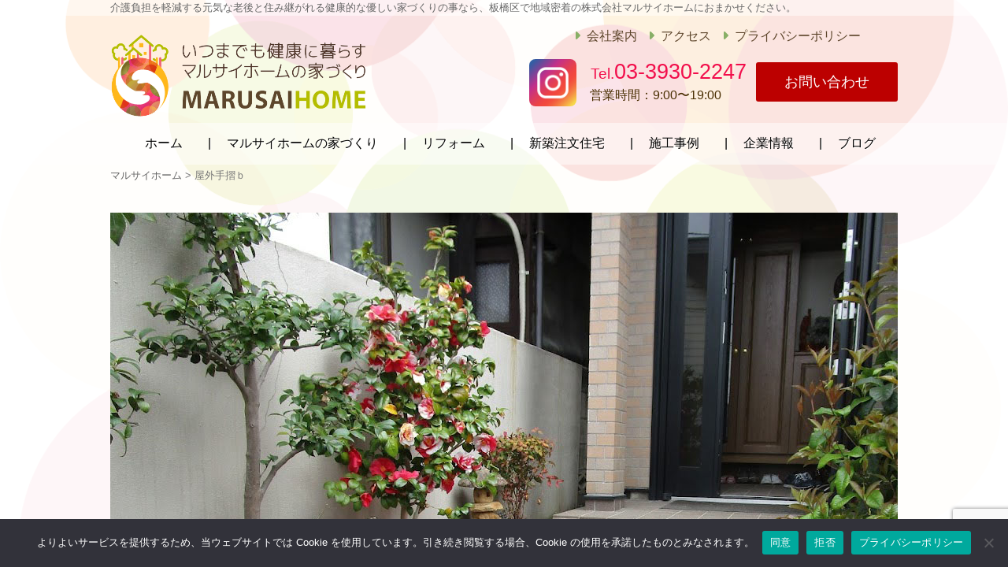

--- FILE ---
content_type: text/html; charset=UTF-8
request_url: https://www.marusai-home.com/%E5%B1%8B%E5%A4%96%E6%89%8B%E6%91%BA%EF%BD%82-2
body_size: 15340
content:
<!DOCTYPE html>
<!--[if IE 7]>
<html class="ie ie7" dir="ltr" lang="ja" prefix="og: https://ogp.me/ns#">
<![endif]-->
<!--[if IE 8]>
<html class="ie ie8" dir="ltr" lang="ja" prefix="og: https://ogp.me/ns#">
<![endif]-->
<!--[if !(IE 7) | !(IE 8)  ]><!-->
<html dir="ltr" lang="ja" prefix="og: https://ogp.me/ns#">
<!--<![endif]--><head>

<meta charset="UTF-8" />
<meta name="viewport" content="width=device-width, initial-scale=1.0" />
<meta name="SKYPE_TOOLBAR" content="SKYPE_TOOLBAR_PARSER_COMPATIBLE" />
<title>屋外手摺リフォーム 板橋区成増 | マルサイホームマルサイホーム</title>

<link rel="profile" href="https://gmpg.org/xfn/11" />

<!--[if lt IE 9]>
<script src="https://www.marusai-home.com/wp-content/themes/hublog4/js/html5.js" type="text/javascript"></script>
<![endif]-->

		<!-- All in One SEO 4.9.1.1 - aioseo.com -->
	<meta name="description" content="介護保険を使った屋外手摺を行いました。 1日工事" />
	<meta name="robots" content="max-image-preview:large" />
	<meta name="author" content="斉藤正章"/>
	<link rel="canonical" href="https://www.marusai-home.com/%e5%b1%8b%e5%a4%96%e6%89%8b%e6%91%ba%ef%bd%82-2" />
	<meta name="generator" content="All in One SEO (AIOSEO) 4.9.1.1" />
		<meta property="og:locale" content="ja_JP" />
		<meta property="og:site_name" content="マルサイホーム" />
		<meta property="og:type" content="article" />
		<meta property="og:title" content="屋外手摺リフォーム 板橋区成増 | マルサイホーム" />
		<meta property="og:description" content="介護保険を使った屋外手摺を行いました。 1日工事" />
		<meta property="og:url" content="https://www.marusai-home.com/%e5%b1%8b%e5%a4%96%e6%89%8b%e6%91%ba%ef%bd%82-2" />
		<meta property="article:published_time" content="2021-12-14T06:18:14+00:00" />
		<meta property="article:modified_time" content="2021-12-14T06:18:14+00:00" />
		<meta name="twitter:card" content="summary" />
		<meta name="twitter:title" content="屋外手摺リフォーム 板橋区成増 | マルサイホーム" />
		<meta name="twitter:description" content="介護保険を使った屋外手摺を行いました。 1日工事" />
		<script type="application/ld+json" class="aioseo-schema">
			{"@context":"https:\/\/schema.org","@graph":[{"@type":"BreadcrumbList","@id":"https:\/\/www.marusai-home.com\/%e5%b1%8b%e5%a4%96%e6%89%8b%e6%91%ba%ef%bd%82-2#breadcrumblist","itemListElement":[{"@type":"ListItem","@id":"https:\/\/www.marusai-home.com#listItem","position":1,"name":"\u30db\u30fc\u30e0","item":"https:\/\/www.marusai-home.com","nextItem":{"@type":"ListItem","@id":"https:\/\/www.marusai-home.com\/%e5%b1%8b%e5%a4%96%e6%89%8b%e6%91%ba%ef%bd%82-2#listItem","name":"\u5c4b\u5916\u624b\u647a\uff42"}},{"@type":"ListItem","@id":"https:\/\/www.marusai-home.com\/%e5%b1%8b%e5%a4%96%e6%89%8b%e6%91%ba%ef%bd%82-2#listItem","position":2,"name":"\u5c4b\u5916\u624b\u647a\uff42","previousItem":{"@type":"ListItem","@id":"https:\/\/www.marusai-home.com#listItem","name":"\u30db\u30fc\u30e0"}}]},{"@type":"ItemPage","@id":"https:\/\/www.marusai-home.com\/%e5%b1%8b%e5%a4%96%e6%89%8b%e6%91%ba%ef%bd%82-2#itempage","url":"https:\/\/www.marusai-home.com\/%e5%b1%8b%e5%a4%96%e6%89%8b%e6%91%ba%ef%bd%82-2","name":"\u5c4b\u5916\u624b\u647a\u30ea\u30d5\u30a9\u30fc\u30e0 \u677f\u6a4b\u533a\u6210\u5897 | \u30de\u30eb\u30b5\u30a4\u30db\u30fc\u30e0","description":"\u4ecb\u8b77\u4fdd\u967a\u3092\u4f7f\u3063\u305f\u5c4b\u5916\u624b\u647a\u3092\u884c\u3044\u307e\u3057\u305f\u3002 1\u65e5\u5de5\u4e8b","inLanguage":"ja","isPartOf":{"@id":"https:\/\/www.marusai-home.com\/#website"},"breadcrumb":{"@id":"https:\/\/www.marusai-home.com\/%e5%b1%8b%e5%a4%96%e6%89%8b%e6%91%ba%ef%bd%82-2#breadcrumblist"},"author":{"@id":"https:\/\/www.marusai-home.com\/author\/m-saito#author"},"creator":{"@id":"https:\/\/www.marusai-home.com\/author\/m-saito#author"},"datePublished":"2021-12-14T15:18:14+09:00","dateModified":"2021-12-14T15:18:14+09:00"},{"@type":"Organization","@id":"https:\/\/www.marusai-home.com\/#organization","name":"\u30de\u30eb\u30b5\u30a4\u30db\u30fc\u30e0","description":"\u4ecb\u8b77\u8ca0\u62c5\u3092\u8efd\u6e1b\u3059\u308b\u5143\u6c17\u306a\u8001\u5f8c\u3068\u4f4f\u307f\u7d99\u304c\u308c\u308b\u5065\u5eb7\u7684\u306a\u512a\u3057\u3044\u5bb6\u3065\u304f\u308a\u306e\u4e8b\u306a\u3089\u3001\u677f\u6a4b\u533a\u3067\u5730\u57df\u5bc6\u7740\u306e\u682a\u5f0f\u4f1a\u793e\u30de\u30eb\u30b5\u30a4\u30db\u30fc\u30e0\u306b\u304a\u307e\u304b\u305b\u304f\u3060\u3055\u3044\u3002","url":"https:\/\/www.marusai-home.com\/"},{"@type":"Person","@id":"https:\/\/www.marusai-home.com\/author\/m-saito#author","url":"https:\/\/www.marusai-home.com\/author\/m-saito","name":"\u6589\u85e4\u6b63\u7ae0","image":{"@type":"ImageObject","@id":"https:\/\/www.marusai-home.com\/%e5%b1%8b%e5%a4%96%e6%89%8b%e6%91%ba%ef%bd%82-2#authorImage","url":"https:\/\/secure.gravatar.com\/avatar\/b2982dfec72f423e8ea8816308590ebef2a2dcd5bfb10dc6fe38057da20526d5?s=96&d=mm&r=g","width":96,"height":96,"caption":"\u6589\u85e4\u6b63\u7ae0"}},{"@type":"WebSite","@id":"https:\/\/www.marusai-home.com\/#website","url":"https:\/\/www.marusai-home.com\/","name":"\u30de\u30eb\u30b5\u30a4\u30db\u30fc\u30e0","description":"\u4ecb\u8b77\u8ca0\u62c5\u3092\u8efd\u6e1b\u3059\u308b\u5143\u6c17\u306a\u8001\u5f8c\u3068\u4f4f\u307f\u7d99\u304c\u308c\u308b\u5065\u5eb7\u7684\u306a\u512a\u3057\u3044\u5bb6\u3065\u304f\u308a\u306e\u4e8b\u306a\u3089\u3001\u677f\u6a4b\u533a\u3067\u5730\u57df\u5bc6\u7740\u306e\u682a\u5f0f\u4f1a\u793e\u30de\u30eb\u30b5\u30a4\u30db\u30fc\u30e0\u306b\u304a\u307e\u304b\u305b\u304f\u3060\u3055\u3044\u3002","inLanguage":"ja","publisher":{"@id":"https:\/\/www.marusai-home.com\/#organization"}}]}
		</script>
		<!-- All in One SEO -->

<link rel='dns-prefetch' href='//static.addtoany.com' />
<link rel='dns-prefetch' href='//www.googletagmanager.com' />
<link rel="alternate" title="oEmbed (JSON)" type="application/json+oembed" href="https://www.marusai-home.com/wp-json/oembed/1.0/embed?url=https%3A%2F%2Fwww.marusai-home.com%2F%25e5%25b1%258b%25e5%25a4%2596%25e6%2589%258b%25e6%2591%25ba%25ef%25bd%2582-2" />
<link rel="alternate" title="oEmbed (XML)" type="text/xml+oembed" href="https://www.marusai-home.com/wp-json/oembed/1.0/embed?url=https%3A%2F%2Fwww.marusai-home.com%2F%25e5%25b1%258b%25e5%25a4%2596%25e6%2589%258b%25e6%2591%25ba%25ef%25bd%2582-2&#038;format=xml" />
<style id='wp-img-auto-sizes-contain-inline-css' type='text/css'>
img:is([sizes=auto i],[sizes^="auto," i]){contain-intrinsic-size:3000px 1500px}
/*# sourceURL=wp-img-auto-sizes-contain-inline-css */
</style>
<link rel='stylesheet' id='celtispack-style-css' href='https://www.marusai-home.com/wp-content/plugins/celtispack/css/celtispack-style.css?ver=0a71b330e8e2e082c584342d2b826a21' type='text/css' media='all' />
<link rel='stylesheet' id='flexslider-css-css' href='https://www.marusai-home.com/wp-content/plugins/celtispack/modules/celtis-gallery-slider/flexslider_custom.css?ver=0a71b330e8e2e082c584342d2b826a21' type='text/css' media='all' />
<style id='wp-emoji-styles-inline-css' type='text/css'>

	img.wp-smiley, img.emoji {
		display: inline !important;
		border: none !important;
		box-shadow: none !important;
		height: 1em !important;
		width: 1em !important;
		margin: 0 0.07em !important;
		vertical-align: -0.1em !important;
		background: none !important;
		padding: 0 !important;
	}
/*# sourceURL=wp-emoji-styles-inline-css */
</style>
<style id='wp-block-library-inline-css' type='text/css'>
:root{--wp-block-synced-color:#7a00df;--wp-block-synced-color--rgb:122,0,223;--wp-bound-block-color:var(--wp-block-synced-color);--wp-editor-canvas-background:#ddd;--wp-admin-theme-color:#007cba;--wp-admin-theme-color--rgb:0,124,186;--wp-admin-theme-color-darker-10:#006ba1;--wp-admin-theme-color-darker-10--rgb:0,107,160.5;--wp-admin-theme-color-darker-20:#005a87;--wp-admin-theme-color-darker-20--rgb:0,90,135;--wp-admin-border-width-focus:2px}@media (min-resolution:192dpi){:root{--wp-admin-border-width-focus:1.5px}}.wp-element-button{cursor:pointer}:root .has-very-light-gray-background-color{background-color:#eee}:root .has-very-dark-gray-background-color{background-color:#313131}:root .has-very-light-gray-color{color:#eee}:root .has-very-dark-gray-color{color:#313131}:root .has-vivid-green-cyan-to-vivid-cyan-blue-gradient-background{background:linear-gradient(135deg,#00d084,#0693e3)}:root .has-purple-crush-gradient-background{background:linear-gradient(135deg,#34e2e4,#4721fb 50%,#ab1dfe)}:root .has-hazy-dawn-gradient-background{background:linear-gradient(135deg,#faaca8,#dad0ec)}:root .has-subdued-olive-gradient-background{background:linear-gradient(135deg,#fafae1,#67a671)}:root .has-atomic-cream-gradient-background{background:linear-gradient(135deg,#fdd79a,#004a59)}:root .has-nightshade-gradient-background{background:linear-gradient(135deg,#330968,#31cdcf)}:root .has-midnight-gradient-background{background:linear-gradient(135deg,#020381,#2874fc)}:root{--wp--preset--font-size--normal:16px;--wp--preset--font-size--huge:42px}.has-regular-font-size{font-size:1em}.has-larger-font-size{font-size:2.625em}.has-normal-font-size{font-size:var(--wp--preset--font-size--normal)}.has-huge-font-size{font-size:var(--wp--preset--font-size--huge)}.has-text-align-center{text-align:center}.has-text-align-left{text-align:left}.has-text-align-right{text-align:right}.has-fit-text{white-space:nowrap!important}#end-resizable-editor-section{display:none}.aligncenter{clear:both}.items-justified-left{justify-content:flex-start}.items-justified-center{justify-content:center}.items-justified-right{justify-content:flex-end}.items-justified-space-between{justify-content:space-between}.screen-reader-text{border:0;clip-path:inset(50%);height:1px;margin:-1px;overflow:hidden;padding:0;position:absolute;width:1px;word-wrap:normal!important}.screen-reader-text:focus{background-color:#ddd;clip-path:none;color:#444;display:block;font-size:1em;height:auto;left:5px;line-height:normal;padding:15px 23px 14px;text-decoration:none;top:5px;width:auto;z-index:100000}html :where(.has-border-color){border-style:solid}html :where([style*=border-top-color]){border-top-style:solid}html :where([style*=border-right-color]){border-right-style:solid}html :where([style*=border-bottom-color]){border-bottom-style:solid}html :where([style*=border-left-color]){border-left-style:solid}html :where([style*=border-width]){border-style:solid}html :where([style*=border-top-width]){border-top-style:solid}html :where([style*=border-right-width]){border-right-style:solid}html :where([style*=border-bottom-width]){border-bottom-style:solid}html :where([style*=border-left-width]){border-left-style:solid}html :where(img[class*=wp-image-]){height:auto;max-width:100%}:where(figure){margin:0 0 1em}html :where(.is-position-sticky){--wp-admin--admin-bar--position-offset:var(--wp-admin--admin-bar--height,0px)}@media screen and (max-width:600px){html :where(.is-position-sticky){--wp-admin--admin-bar--position-offset:0px}}

/*# sourceURL=wp-block-library-inline-css */
</style><style id='global-styles-inline-css' type='text/css'>
:root{--wp--preset--aspect-ratio--square: 1;--wp--preset--aspect-ratio--4-3: 4/3;--wp--preset--aspect-ratio--3-4: 3/4;--wp--preset--aspect-ratio--3-2: 3/2;--wp--preset--aspect-ratio--2-3: 2/3;--wp--preset--aspect-ratio--16-9: 16/9;--wp--preset--aspect-ratio--9-16: 9/16;--wp--preset--color--black: #000000;--wp--preset--color--cyan-bluish-gray: #abb8c3;--wp--preset--color--white: #ffffff;--wp--preset--color--pale-pink: #f78da7;--wp--preset--color--vivid-red: #cf2e2e;--wp--preset--color--luminous-vivid-orange: #ff6900;--wp--preset--color--luminous-vivid-amber: #fcb900;--wp--preset--color--light-green-cyan: #7bdcb5;--wp--preset--color--vivid-green-cyan: #00d084;--wp--preset--color--pale-cyan-blue: #8ed1fc;--wp--preset--color--vivid-cyan-blue: #0693e3;--wp--preset--color--vivid-purple: #9b51e0;--wp--preset--gradient--vivid-cyan-blue-to-vivid-purple: linear-gradient(135deg,rgb(6,147,227) 0%,rgb(155,81,224) 100%);--wp--preset--gradient--light-green-cyan-to-vivid-green-cyan: linear-gradient(135deg,rgb(122,220,180) 0%,rgb(0,208,130) 100%);--wp--preset--gradient--luminous-vivid-amber-to-luminous-vivid-orange: linear-gradient(135deg,rgb(252,185,0) 0%,rgb(255,105,0) 100%);--wp--preset--gradient--luminous-vivid-orange-to-vivid-red: linear-gradient(135deg,rgb(255,105,0) 0%,rgb(207,46,46) 100%);--wp--preset--gradient--very-light-gray-to-cyan-bluish-gray: linear-gradient(135deg,rgb(238,238,238) 0%,rgb(169,184,195) 100%);--wp--preset--gradient--cool-to-warm-spectrum: linear-gradient(135deg,rgb(74,234,220) 0%,rgb(151,120,209) 20%,rgb(207,42,186) 40%,rgb(238,44,130) 60%,rgb(251,105,98) 80%,rgb(254,248,76) 100%);--wp--preset--gradient--blush-light-purple: linear-gradient(135deg,rgb(255,206,236) 0%,rgb(152,150,240) 100%);--wp--preset--gradient--blush-bordeaux: linear-gradient(135deg,rgb(254,205,165) 0%,rgb(254,45,45) 50%,rgb(107,0,62) 100%);--wp--preset--gradient--luminous-dusk: linear-gradient(135deg,rgb(255,203,112) 0%,rgb(199,81,192) 50%,rgb(65,88,208) 100%);--wp--preset--gradient--pale-ocean: linear-gradient(135deg,rgb(255,245,203) 0%,rgb(182,227,212) 50%,rgb(51,167,181) 100%);--wp--preset--gradient--electric-grass: linear-gradient(135deg,rgb(202,248,128) 0%,rgb(113,206,126) 100%);--wp--preset--gradient--midnight: linear-gradient(135deg,rgb(2,3,129) 0%,rgb(40,116,252) 100%);--wp--preset--font-size--small: 13px;--wp--preset--font-size--medium: 20px;--wp--preset--font-size--large: 36px;--wp--preset--font-size--x-large: 42px;--wp--preset--spacing--20: 0.44rem;--wp--preset--spacing--30: 0.67rem;--wp--preset--spacing--40: 1rem;--wp--preset--spacing--50: 1.5rem;--wp--preset--spacing--60: 2.25rem;--wp--preset--spacing--70: 3.38rem;--wp--preset--spacing--80: 5.06rem;--wp--preset--shadow--natural: 6px 6px 9px rgba(0, 0, 0, 0.2);--wp--preset--shadow--deep: 12px 12px 50px rgba(0, 0, 0, 0.4);--wp--preset--shadow--sharp: 6px 6px 0px rgba(0, 0, 0, 0.2);--wp--preset--shadow--outlined: 6px 6px 0px -3px rgb(255, 255, 255), 6px 6px rgb(0, 0, 0);--wp--preset--shadow--crisp: 6px 6px 0px rgb(0, 0, 0);}:where(.is-layout-flex){gap: 0.5em;}:where(.is-layout-grid){gap: 0.5em;}body .is-layout-flex{display: flex;}.is-layout-flex{flex-wrap: wrap;align-items: center;}.is-layout-flex > :is(*, div){margin: 0;}body .is-layout-grid{display: grid;}.is-layout-grid > :is(*, div){margin: 0;}:where(.wp-block-columns.is-layout-flex){gap: 2em;}:where(.wp-block-columns.is-layout-grid){gap: 2em;}:where(.wp-block-post-template.is-layout-flex){gap: 1.25em;}:where(.wp-block-post-template.is-layout-grid){gap: 1.25em;}.has-black-color{color: var(--wp--preset--color--black) !important;}.has-cyan-bluish-gray-color{color: var(--wp--preset--color--cyan-bluish-gray) !important;}.has-white-color{color: var(--wp--preset--color--white) !important;}.has-pale-pink-color{color: var(--wp--preset--color--pale-pink) !important;}.has-vivid-red-color{color: var(--wp--preset--color--vivid-red) !important;}.has-luminous-vivid-orange-color{color: var(--wp--preset--color--luminous-vivid-orange) !important;}.has-luminous-vivid-amber-color{color: var(--wp--preset--color--luminous-vivid-amber) !important;}.has-light-green-cyan-color{color: var(--wp--preset--color--light-green-cyan) !important;}.has-vivid-green-cyan-color{color: var(--wp--preset--color--vivid-green-cyan) !important;}.has-pale-cyan-blue-color{color: var(--wp--preset--color--pale-cyan-blue) !important;}.has-vivid-cyan-blue-color{color: var(--wp--preset--color--vivid-cyan-blue) !important;}.has-vivid-purple-color{color: var(--wp--preset--color--vivid-purple) !important;}.has-black-background-color{background-color: var(--wp--preset--color--black) !important;}.has-cyan-bluish-gray-background-color{background-color: var(--wp--preset--color--cyan-bluish-gray) !important;}.has-white-background-color{background-color: var(--wp--preset--color--white) !important;}.has-pale-pink-background-color{background-color: var(--wp--preset--color--pale-pink) !important;}.has-vivid-red-background-color{background-color: var(--wp--preset--color--vivid-red) !important;}.has-luminous-vivid-orange-background-color{background-color: var(--wp--preset--color--luminous-vivid-orange) !important;}.has-luminous-vivid-amber-background-color{background-color: var(--wp--preset--color--luminous-vivid-amber) !important;}.has-light-green-cyan-background-color{background-color: var(--wp--preset--color--light-green-cyan) !important;}.has-vivid-green-cyan-background-color{background-color: var(--wp--preset--color--vivid-green-cyan) !important;}.has-pale-cyan-blue-background-color{background-color: var(--wp--preset--color--pale-cyan-blue) !important;}.has-vivid-cyan-blue-background-color{background-color: var(--wp--preset--color--vivid-cyan-blue) !important;}.has-vivid-purple-background-color{background-color: var(--wp--preset--color--vivid-purple) !important;}.has-black-border-color{border-color: var(--wp--preset--color--black) !important;}.has-cyan-bluish-gray-border-color{border-color: var(--wp--preset--color--cyan-bluish-gray) !important;}.has-white-border-color{border-color: var(--wp--preset--color--white) !important;}.has-pale-pink-border-color{border-color: var(--wp--preset--color--pale-pink) !important;}.has-vivid-red-border-color{border-color: var(--wp--preset--color--vivid-red) !important;}.has-luminous-vivid-orange-border-color{border-color: var(--wp--preset--color--luminous-vivid-orange) !important;}.has-luminous-vivid-amber-border-color{border-color: var(--wp--preset--color--luminous-vivid-amber) !important;}.has-light-green-cyan-border-color{border-color: var(--wp--preset--color--light-green-cyan) !important;}.has-vivid-green-cyan-border-color{border-color: var(--wp--preset--color--vivid-green-cyan) !important;}.has-pale-cyan-blue-border-color{border-color: var(--wp--preset--color--pale-cyan-blue) !important;}.has-vivid-cyan-blue-border-color{border-color: var(--wp--preset--color--vivid-cyan-blue) !important;}.has-vivid-purple-border-color{border-color: var(--wp--preset--color--vivid-purple) !important;}.has-vivid-cyan-blue-to-vivid-purple-gradient-background{background: var(--wp--preset--gradient--vivid-cyan-blue-to-vivid-purple) !important;}.has-light-green-cyan-to-vivid-green-cyan-gradient-background{background: var(--wp--preset--gradient--light-green-cyan-to-vivid-green-cyan) !important;}.has-luminous-vivid-amber-to-luminous-vivid-orange-gradient-background{background: var(--wp--preset--gradient--luminous-vivid-amber-to-luminous-vivid-orange) !important;}.has-luminous-vivid-orange-to-vivid-red-gradient-background{background: var(--wp--preset--gradient--luminous-vivid-orange-to-vivid-red) !important;}.has-very-light-gray-to-cyan-bluish-gray-gradient-background{background: var(--wp--preset--gradient--very-light-gray-to-cyan-bluish-gray) !important;}.has-cool-to-warm-spectrum-gradient-background{background: var(--wp--preset--gradient--cool-to-warm-spectrum) !important;}.has-blush-light-purple-gradient-background{background: var(--wp--preset--gradient--blush-light-purple) !important;}.has-blush-bordeaux-gradient-background{background: var(--wp--preset--gradient--blush-bordeaux) !important;}.has-luminous-dusk-gradient-background{background: var(--wp--preset--gradient--luminous-dusk) !important;}.has-pale-ocean-gradient-background{background: var(--wp--preset--gradient--pale-ocean) !important;}.has-electric-grass-gradient-background{background: var(--wp--preset--gradient--electric-grass) !important;}.has-midnight-gradient-background{background: var(--wp--preset--gradient--midnight) !important;}.has-small-font-size{font-size: var(--wp--preset--font-size--small) !important;}.has-medium-font-size{font-size: var(--wp--preset--font-size--medium) !important;}.has-large-font-size{font-size: var(--wp--preset--font-size--large) !important;}.has-x-large-font-size{font-size: var(--wp--preset--font-size--x-large) !important;}
/*# sourceURL=global-styles-inline-css */
</style>

<style id='classic-theme-styles-inline-css' type='text/css'>
/*! This file is auto-generated */
.wp-block-button__link{color:#fff;background-color:#32373c;border-radius:9999px;box-shadow:none;text-decoration:none;padding:calc(.667em + 2px) calc(1.333em + 2px);font-size:1.125em}.wp-block-file__button{background:#32373c;color:#fff;text-decoration:none}
/*# sourceURL=/wp-includes/css/classic-themes.min.css */
</style>
<link rel='stylesheet' id='contact-form-7-css' href='https://www.marusai-home.com/wp-content/plugins/contact-form-7/includes/css/styles.css?ver=6.1.4' type='text/css' media='all' />
<link rel='stylesheet' id='cookie-notice-front-css' href='https://www.marusai-home.com/wp-content/plugins/cookie-notice/css/front.min.css?ver=2.5.10' type='text/css' media='all' />
<link rel='stylesheet' id='sbtt-style-css' href='https://www.marusai-home.com/wp-content/plugins/simple-back-to-top//css/sbtt-front.css?ver=0a71b330e8e2e082c584342d2b826a21' type='text/css' media='all' />
<link rel='stylesheet' id='fontawesome-css-6-css' href='https://www.marusai-home.com/wp-content/plugins/wp-font-awesome/font-awesome/css/fontawesome-all.min.css?ver=1.8.0' type='text/css' media='all' />
<link rel='stylesheet' id='fontawesome-css-4-css' href='https://www.marusai-home.com/wp-content/plugins/wp-font-awesome/font-awesome/css/v4-shims.min.css?ver=1.8.0' type='text/css' media='all' />
<link rel='stylesheet' id='style-common-css' href='https://www.marusai-home.com/wp-content/themes/hublog4/common.css?4_0_1&#038;ver=6.9' type='text/css' media='all' />
<link rel='stylesheet' id='style-css' href='https://www.marusai-home.com/wp-content/themes/marusai/style.min.css?4_0_1_20251208002&#038;ver=6.9' type='text/css' media='all' />
<link rel='stylesheet' id='wp-pagenavi-css' href='https://www.marusai-home.com/wp-content/plugins/wp-pagenavi/pagenavi-css.css?ver=2.70' type='text/css' media='all' />
<link rel='stylesheet' id='addtoany-css' href='https://www.marusai-home.com/wp-content/plugins/add-to-any/addtoany.min.css?ver=1.16' type='text/css' media='all' />
<link rel='stylesheet' id='jquery.lightbox.min.css-css' href='https://www.marusai-home.com/wp-content/plugins/wp-jquery-lightbox/lightboxes/wp-jquery-lightbox/styles/lightbox.min.css?ver=2.3.4' type='text/css' media='all' />
<link rel='stylesheet' id='jqlb-overrides-css' href='https://www.marusai-home.com/wp-content/plugins/wp-jquery-lightbox/lightboxes/wp-jquery-lightbox/styles/overrides.css?ver=2.3.4' type='text/css' media='all' />
<style id='jqlb-overrides-inline-css' type='text/css'>

			#outerImageContainer {
				box-shadow: 0 0 4px 2px rgba(0,0,0,.2);
			}
			#imageContainer{
				padding: 6px;
			}
			#imageDataContainer {
				box-shadow: none;
				z-index: auto;
			}
			#prevArrow,
			#nextArrow{
				background-color: rgba(255,255,255,.7;
				color: #000000;
			}
/*# sourceURL=jqlb-overrides-inline-css */
</style>
<script type="text/javascript" src="https://www.marusai-home.com/wp-includes/js/jquery/jquery.min.js?ver=3.7.1" id="jquery-core-js"></script>
<script type="text/javascript" src="https://www.marusai-home.com/wp-includes/js/jquery/jquery-migrate.min.js?ver=3.4.1" id="jquery-migrate-js"></script>
<script type="text/javascript" src="https://www.marusai-home.com/wp-content/plugins/popup-cf7/js/popupwindow-1.8.1a.js?ver=0a71b330e8e2e082c584342d2b826a21" id="jquery-pupwin-js"></script>
<script type="text/javascript" src="https://www.marusai-home.com/wp-content/plugins/popup-cf7/js/pupwin_wpcf7.js?ver=0a71b330e8e2e082c584342d2b826a21" id="jquery-pupwin-wpcf7-js"></script>
<script type="text/javascript" id="addtoany-core-js-before">
/* <![CDATA[ */
window.a2a_config=window.a2a_config||{};a2a_config.callbacks=[];a2a_config.overlays=[];a2a_config.templates={};a2a_localize = {
	Share: "共有",
	Save: "ブックマーク",
	Subscribe: "購読",
	Email: "メール",
	Bookmark: "ブックマーク",
	ShowAll: "すべて表示する",
	ShowLess: "小さく表示する",
	FindServices: "サービスを探す",
	FindAnyServiceToAddTo: "追加するサービスを今すぐ探す",
	PoweredBy: "Powered by",
	ShareViaEmail: "メールでシェアする",
	SubscribeViaEmail: "メールで購読する",
	BookmarkInYourBrowser: "ブラウザにブックマーク",
	BookmarkInstructions: "このページをブックマークするには、 Ctrl+D または \u2318+D を押下。",
	AddToYourFavorites: "お気に入りに追加",
	SendFromWebOrProgram: "任意のメールアドレスまたはメールプログラムから送信",
	EmailProgram: "メールプログラム",
	More: "詳細&#8230;",
	ThanksForSharing: "共有ありがとうございます !",
	ThanksForFollowing: "フォローありがとうございます !"
};


//# sourceURL=addtoany-core-js-before
/* ]]> */
</script>
<script type="text/javascript" defer src="https://static.addtoany.com/menu/page.js" id="addtoany-core-js"></script>
<script type="text/javascript" defer src="https://www.marusai-home.com/wp-content/plugins/add-to-any/addtoany.min.js?ver=1.1" id="addtoany-jquery-js"></script>
<script type="text/javascript" id="cookie-notice-front-js-before">
/* <![CDATA[ */
var cnArgs = {"ajaxUrl":"https:\/\/www.marusai-home.com\/wp-admin\/admin-ajax.php","nonce":"06ab405d51","hideEffect":"fade","position":"bottom","onScroll":false,"onScrollOffset":100,"onClick":false,"cookieName":"cookie_notice_accepted","cookieTime":2592000,"cookieTimeRejected":2592000,"globalCookie":false,"redirection":false,"cache":false,"revokeCookies":true,"revokeCookiesOpt":"manual"};

//# sourceURL=cookie-notice-front-js-before
/* ]]> */
</script>
<script type="text/javascript" src="https://www.marusai-home.com/wp-content/plugins/cookie-notice/js/front.min.js?ver=2.5.10" id="cookie-notice-front-js"></script>
<script type="text/javascript" id="sbtt-scripts-js-extra">
/* <![CDATA[ */
var sbttback = {"sbttimg":"https://www.marusai-home.com/wp-content/uploads/2025/12/backtotop.png"};
//# sourceURL=sbtt-scripts-js-extra
/* ]]> */
</script>
<script type="text/javascript" src="https://www.marusai-home.com/wp-content/plugins/simple-back-to-top//js/sbtt.js?ver=0a71b330e8e2e082c584342d2b826a21" id="sbtt-scripts-js"></script>

<!-- Site Kit によって追加された Google タグ（gtag.js）スニペット -->
<!-- Google アナリティクス スニペット (Site Kit が追加) -->
<script type="text/javascript" src="https://www.googletagmanager.com/gtag/js?id=G-YJPPDVL5RP" id="google_gtagjs-js" async></script>
<script type="text/javascript" id="google_gtagjs-js-after">
/* <![CDATA[ */
window.dataLayer = window.dataLayer || [];function gtag(){dataLayer.push(arguments);}
gtag("set","linker",{"domains":["www.marusai-home.com"]});
gtag("js", new Date());
gtag("set", "developer_id.dZTNiMT", true);
gtag("config", "G-YJPPDVL5RP");
//# sourceURL=google_gtagjs-js-after
/* ]]> */
</script>
<link rel="https://api.w.org/" href="https://www.marusai-home.com/wp-json/" /><link rel="alternate" title="JSON" type="application/json" href="https://www.marusai-home.com/wp-json/wp/v2/media/950" /><meta name="generator" content="Site Kit by Google 1.170.0" />    
<link href="https://www.google.com/uds/css/gsearch.css" rel="stylesheet" type="text/css" media="all" />
<script type="text/javascript" src="https://maps.google.com/maps/api/js?sensor=false&libraries=panoramio"></script>
<script type="text/javascript" src="https://www.google.com/uds/api?file=uds.js&amp;v=1.0"></script>
<script type="text/javascript" src="https://www.google.com/jsapi"></script>

<link href="https://www.marusai-home.com/wp-content/themes/hublog4/googlemaps.css" rel="stylesheet" type="text/css" media="all" />
<script src="https://www.marusai-home.com/wp-content/themes/hublog4/inc/googlemaps_api.js" type="text/javascript"></script>


			<style type="text/css">
					.blogname {
				position: absolute !important;
				clip: rect(1px 1px 1px 1px); /* IE7 */
				clip: rect(1px, 1px, 1px, 1px);
			}
				</style>
		
<!-- Google タグ マネージャー スニペット (Site Kit が追加) -->
<script type="text/javascript">
/* <![CDATA[ */

			( function( w, d, s, l, i ) {
				w[l] = w[l] || [];
				w[l].push( {'gtm.start': new Date().getTime(), event: 'gtm.js'} );
				var f = d.getElementsByTagName( s )[0],
					j = d.createElement( s ), dl = l != 'dataLayer' ? '&l=' + l : '';
				j.async = true;
				j.src = 'https://www.googletagmanager.com/gtm.js?id=' + i + dl;
				f.parentNode.insertBefore( j, f );
			} )( window, document, 'script', 'dataLayer', 'GTM-MHFB6Z6' );
			
/* ]]> */
</script>

<!-- (ここまで) Google タグ マネージャー スニペット (Site Kit が追加) -->
<link rel="icon" href="https://www.marusai-home.com/wp-content/uploads/2025/11/b093716ed3b57e836b8e21389ea2c04b-70x70.png" sizes="32x32" />
<link rel="icon" href="https://www.marusai-home.com/wp-content/uploads/2025/11/b093716ed3b57e836b8e21389ea2c04b.png" sizes="192x192" />
<link rel="apple-touch-icon" href="https://www.marusai-home.com/wp-content/uploads/2025/11/b093716ed3b57e836b8e21389ea2c04b.png" />
<meta name="msapplication-TileImage" content="https://www.marusai-home.com/wp-content/uploads/2025/11/b093716ed3b57e836b8e21389ea2c04b.png" />

<script src="https://ajax.googleapis.com/ajax/libs/jquery/1/jquery.min.js"></script>

<script type="text/javascript">
    $(function(){
        $(".globNav-toggle").on("click", function() {
            $(this).next().slideToggle();
        });
    });
</script>


<link rel="stylesheet" href="https://www.marusai-home.com/wp-content/themes/hublog4/print.css" type="text/css" media="print" />
<link rel="stylesheet" media="(max-width: 999px)" href="https://www.marusai-home.com/wp-content/themes/hublog4/responsive.css">
<link rel="stylesheet" href="https://www.marusai-home.com/wp-content/themes/marusai/bootstrap-build.css">

</head>



<body data-rsssl=1 class="attachment wp-singular attachment-template-default single single-attachment postid-950 attachmentid-950 attachment-jpeg wp-theme-hublog4 wp-child-theme-marusai cookies-not-set">

<div id="page" class="hfeed site">


	<header id="header">
   <div class="description"><em class="wrapper">
      介護負担を軽減する元気な老後と住み継がれる健康的な優しい家づくりの事なら、板橋区で地域密着の株式会社マルサイホームにおまかせください。      </em></div>
   <div id="global-header" class="clearfix wrapper"> <span class="sitetitle"> <a class="site_logo" href="https://www.marusai-home.com" title="マルサイホーム"> <span class="blogname">
      マルサイホーム      </span>
                  <img src="https://www.marusai-home.com/wp-content/themes/marusai/images/sitetitle.png" class="header-image"  alt="株式会社マルサイホーム" />
            </a>
            </span>
      <div id="header-sub" class="clearfix">

         <div class="menu-header_link-container">
            <div class="menu-head_link-container"><ul id="menu-head_link" class="menu"><li id="menu-item-179" class="menu-item menu-item-type-post_type menu-item-object-page menu-item-179"><a href="https://www.marusai-home.com/about">会社案内</a></li>
<li id="menu-item-181" class="menu-item menu-item-type-custom menu-item-object-custom menu-item-181"><a href="/about#map">アクセス</a></li>
<li id="menu-item-1153" class="menu-item menu-item-type-post_type menu-item-object-page menu-item-privacy-policy menu-item-1153"><a rel="privacy-policy" href="https://www.marusai-home.com/privacy">プライバシーポリシー</a></li>
</ul></div>         </div>
         <!--menu-header_link-container-->
         
<span class="snsicons">
<a class="snsicon-ig w100" href="https://www.instagram.com/marusai_home/" target="_blank"><img src="https://www.marusai-home.com/wp-content/themes/marusai/images/snsicon-ig.png" width="128" height="128" alt="Instagram"/></a></span>
         <div class="contact-tel">
            <span class="profile_inquiry_tel">
                        &nbsp;<span class="telnum">03-3930-2247&nbsp;</span>
                        </span>
            <div class="clearfix">
               <div class="opning-hour-day">
                                    <span class="profile_opening_hours"> <span class="title">営業時間：</span>9:00〜19:00</span>
                                                   </div>
               <!--opning-hour-day--> 
            </div>
         </div>
         <!--contact-tel-->
         
         <p class="header_inquiry"><a href="/inquiry">お問い合わせ</a></p>
      </div>
      <!--header-sub--> 
   </div>
   <!--global-header-->
   
            <nav id="access" role="navigation" class="clearfix globNav-row"> <span class="globNav-toggle"><span><span  class="hidden">MENU+</span></span></span>
      <div class="menu-access-container"><ul id="menu-access" class="menu"><li id="menu-item-173" class="menu-item menu-item-type-custom menu-item-object-custom menu-item-home menu-item-173"><a href="https://www.marusai-home.com/">ホーム</a></li>
<li id="menu-item-174" class="menu-item menu-item-type-post_type menu-item-object-page menu-item-has-children menu-item-174"><a href="https://www.marusai-home.com/iedukuri">マルサイホームの家づくり</a>
<ul class="sub-menu">
	<li id="menu-item-226" class="menu-item menu-item-type-post_type menu-item-object-page menu-item-226"><a href="https://www.marusai-home.com/iedukuri/genkinarougo">元気な老後</a></li>
	<li id="menu-item-224" class="menu-item menu-item-type-post_type menu-item-object-page menu-item-224"><a href="https://www.marusai-home.com/iedukuri/kaigofutan">介護負担の軽減</a></li>
	<li id="menu-item-225" class="menu-item menu-item-type-post_type menu-item-object-page menu-item-225"><a href="https://www.marusai-home.com/iedukuri/sumitsugareruie">住み継がれる家</a></li>
	<li id="menu-item-320" class="menu-item menu-item-type-post_type menu-item-object-page menu-item-320"><a href="https://www.marusai-home.com/zeh">ZEHの取り組み</a></li>
</ul>
</li>
<li id="menu-item-214" class="menu-item menu-item-type-post_type menu-item-object-page menu-item-has-children menu-item-214"><a href="https://www.marusai-home.com/reform">リフォーム</a>
<ul class="sub-menu">
	<li id="menu-item-1299" class="menu-item menu-item-type-post_type menu-item-object-page menu-item-1299"><a href="https://www.marusai-home.com/swreform">SW工法リフォーム</a></li>
	<li id="menu-item-294" class="menu-item menu-item-type-post_type menu-item-object-page menu-item-294"><a href="https://www.marusai-home.com/reform/kaigo-reform">介護リフォーム</a></li>
	<li id="menu-item-295" class="menu-item menu-item-type-post_type menu-item-object-page menu-item-295"><a href="https://www.marusai-home.com/reform/dannetsu-reform">断熱リフォーム</a></li>
	<li id="menu-item-293" class="menu-item menu-item-type-post_type menu-item-object-page menu-item-293"><a href="https://www.marusai-home.com/reform/shoukouji">小工事</a></li>
</ul>
</li>
<li id="menu-item-783" class="menu-item menu-item-type-custom menu-item-object-custom menu-item-has-children menu-item-783"><a>新築注文住宅</a>
<ul class="sub-menu">
	<li id="menu-item-782" class="menu-item menu-item-type-post_type menu-item-object-page menu-item-782"><a href="https://www.marusai-home.com/trettio">TRETTIO</a></li>
</ul>
</li>
<li id="menu-item-212" class="menu-item menu-item-type-taxonomy menu-item-object-category menu-item-has-children menu-item-212 cat-item cat-item-5 cat-item-example"><a href="https://www.marusai-home.com/category/example">施工事例</a>
<ul class="sub-menu">
	<li id="menu-item-593" class="menu-item menu-item-type-taxonomy menu-item-object-category menu-item-593 cat-item cat-item-7 cat-item-order"><a href="https://www.marusai-home.com/category/example/order">新築注文住宅</a></li>
	<li id="menu-item-594" class="menu-item menu-item-type-taxonomy menu-item-object-category menu-item-594 cat-item cat-item-6 cat-item-reform"><a href="https://www.marusai-home.com/category/reform">リフォーム</a></li>
	<li id="menu-item-601" class="menu-item menu-item-type-taxonomy menu-item-object-category menu-item-601 cat-item cat-item-32 cat-item-kaigo-kaishu"><a href="https://www.marusai-home.com/category/reform/kaigo-kaishu">介護住宅改修</a></li>
	<li id="menu-item-602" class="menu-item menu-item-type-taxonomy menu-item-object-category menu-item-602 cat-item cat-item-35 cat-item-shokoji"><a href="https://www.marusai-home.com/category/reform/shokoji">小工事</a></li>
</ul>
</li>
<li id="menu-item-175" class="menu-item menu-item-type-post_type menu-item-object-page menu-item-175"><a href="https://www.marusai-home.com/about">企業情報</a></li>
<li id="menu-item-592" class="menu-item menu-item-type-taxonomy menu-item-object-category menu-item-592 cat-item cat-item-12 cat-item-blog"><a href="https://www.marusai-home.com/category/blog">ブログ</a></li>
</ul></div>   </nav>
   <!-- #access -->
   
   <div class="menu-mobile-nav-container"><ul id="menu-mobile-nav" class="menu"><li id="menu-item-241" class="menu-item menu-item-type-taxonomy menu-item-object-category menu-item-241 cat-item cat-item-9 cat-item-event"><a href="https://www.marusai-home.com/category/event">イベント情報</a></li>
<li id="menu-item-240" class="menu-item menu-item-type-post_type menu-item-object-page menu-item-240"><a href="https://www.marusai-home.com/shiryou">資料請求</a></li>
<li id="menu-item-242" class="menu-item menu-item-type-custom menu-item-object-custom menu-item-242"><a href="tel:0339302247">電話でお問合せ</a></li>
</ul></div>   </header>
<!-- #header--> 


<div id="breadcrumb" class="breadcrumbs" vocab="https://schema.org/" typeof="BreadcrumbList">
<div class="wrapper inbox">
<!-- Breadcrumb NavXT 7.5.0 -->
<span property="itemListElement" typeof="ListItem"><a property="item" typeof="WebPage" title="マルサイホームへ移動する" href="https://www.marusai-home.com" class="home" ><span property="name">マルサイホーム</span></a><meta property="position" content="1"></span> &gt; <span property="itemListElement" typeof="ListItem"><span property="name" class="post post-attachment current-item">屋外手摺ｂ</span><meta property="url" content="https://www.marusai-home.com/%e5%b1%8b%e5%a4%96%e6%89%8b%e6%91%ba%ef%bd%82-2"><meta property="position" content="2"></span></div>
</div>

      
    <div id="main" class="wrapper clearfix ">
 	
 	



                              <p>
      <a href="https://www.marusai-home.com/wp-content/uploads/2021/12/508c4a30acaf9341cc25415fa61699d4-1.jpg" target="_blank"><img src="https://www.marusai-home.com/wp-content/uploads/2021/12/508c4a30acaf9341cc25415fa61699d4-1.jpg" width="1216" height="912" alt="" /></a>
      </p>
        <p>屋外手摺ｂ</p> <!--タイトルを表示-->
        <p></p> <!--キャプションを表示-->
        <p></p> <!--説明を表示 を表示-->
                




	</div><!-- #main-->





    <footer id="footer" class="clearfix">

			

			<div id="footer-widget-area" role="complementary" class="clearfix">
            <ul id="foot_widget-00">
                



	<li id="side-fool_shopinfo" class="cleartype clearfix">
	
<div class="inbox">
		<span class="shopname w100">
        <img src="https://www.marusai-home.com/wp-content/themes/marusai/images/sitetitle.png" width="360" height="120" alt="株式会社マルサイホーム"/> </span>
		
				
			<span class="profile_address">
			
						<span class="postcode">〒175-0092　</span>
						<span class="address">東京都板橋区赤塚7-13-26</span>
			</span>
						
			
				
		
		
				
		<span class="tel">
								<span class="title">TEL：</span><span class="number">03-3930-2247</span>		</span>
		
				<span class="fax"><span class="title">FAX：</span><span class="number">03-3930-0313</span></span>
		
				<span class="profile_opening_hours"><span class="title">営業時間：</span>9:00〜19:00		</span>
		

	<div class="to_shiryou"><a href="/shiryou">資料請求</a></div>
</div><!--inbox-->


</li>
            </ul>
            
				<ul id="foot_widget-first" class="clearfix">
<li id="nav_menu-2" class="widget-container widget_nav_menu"><span class="widget-title">マルサイホームのこだわりの家づくり</span></li><li id="nav_menu-3" class="widget-container widget_nav_menu"><span class="widget-title">ラインナップ</span></li><li id="nav_menu-4" class="widget-container widget_nav_menu"><span class="widget-title">当社について</span></li><li id="side-bnr_foot" >
<a href="/category/blog/" class="w100">
<img src="https://www.marusai-home.com/wp-content/themes/marusai/images/bnr-blog.jpg" alt="いつまでも健康に暮らすピンピンコロリブログ"/>
</a>
  
  </li>
<li id="nav_menu-5" class="widget-container widget_nav_menu"><div class="menu-foot_tatemono-container"><ul id="menu-foot_tatemono" class="menu"><li id="menu-item-321" class="menu-item menu-item-type-post_type menu-item-object-page menu-item-321"><a href="https://www.marusai-home.com/zeh">ZEHの取り組み</a></li>
<li id="menu-item-1920" class="menu-item menu-item-type-custom menu-item-object-custom menu-item-1920"><a href="https://www.instagram.com/marusai_home/">Imstagram</a></li>
</ul></div></li>				</ul>




			</div><!-- #footer-widget-area -->
		
		
      
<!--home-event-->
<section class="wrapper" id="">
	
<p class="text-center">
	　　　</p>	
  <div class="posts row justify-content-center px-0 mx-auto">
        <div id="post-1781" class="post p-2  col-12 col-sm-6 col-lg-3">
            <a target="_blank" class=" w100" href="https://www.lixil.co.jp/lineup/construction_method/mdr-swr/product/sw-renovation/" rel="bookmark" title="Permanent Link to スーパーウォール工法">
      <img width="300" height="77" src="https://www.marusai-home.com/wp-content/uploads/2024/01/ad85074b74391fd415c9a6104204f556.jpg" class="attachment-300x100 size-300x100" alt="" decoding="async" loading="lazy" />      </a>
                </div>
        <div id="post-1779" class="post p-2  col-12 col-sm-6 col-lg-3">
            <a target="_blank" class=" w100" href="https://www.lixil.co.jp/lineup/construction_method/ecoairfine/" rel="bookmark" title="Permanent Link to 全館空調">
      <img width="300" height="77" src="https://www.marusai-home.com/wp-content/uploads/2024/01/7ae48dc055f2bc324fda493288c55ab7.jpg" class="attachment-300x100 size-300x100" alt="" decoding="async" loading="lazy" />      </a>
                </div>
        <div id="post-1762" class="post p-2  col-12 col-sm-6 col-lg-3">
            <a target="_blank" class=" w100" href="https://www.swbf.jp/" rel="bookmark" title="Permanent Link to スーパーウォールビルダーズファミリー">
      <img width="300" height="77" src="https://www.marusai-home.com/wp-content/uploads/2023/12/swbf_banner_234x60_2x1-460x118-1.webp" class="attachment-300x100 size-300x100" alt="" decoding="async" loading="lazy" />      </a>
                </div>
      </div>
</section>
<!--home-event-->

		

        <div id="foot-info" class="wrapper clearfix">

					<div id="foot-shopinfo" class="cleartype clearfix">
						
						<address id="foot-shopinfo-main">
							<span class="profile_corporate_name">株式会社マルサイホーム</span>

							<span class="profile_address">
								
								<span class="postcode">
								〒175-0092　								</span>
							
								<span class="address">
								東京都板橋区赤塚7-13-26								</span>
									
							</span><!--profile_address-->

								
							<span class="profile_tel-fax">
								
								<span class="tel">
									<span class="title">TEL：</span>
									<span class="number">03-3930-2247</span>
								</span>&nbsp;&nbsp;
														
																<span class="fax">
									<span class="title">FAX：</span>
									<span class="number">03-3930-0313</span>
								</span>
								
							</span><!--profile_tel-fax-->
						</address><!--foot-shopinfo-main-->
						
						
						<div id="foot-shopinfo-sub">
							<span class="profile_inquiry_tel">&nbsp;<span class="telnum">03-3930-2247&nbsp;</span>							</span>
							
							<div class="opning-hour-day">

																<span class="profile_opening_hours">
								<span class="title">営業時間：</span>9:00〜19:00								</span>
								

																<span class="profile_holiday">
								<span class="title">定休日：</span>日曜・祝日								</span>
																
							</div><!--opning-hour-day-->
							
							<div id="foot-shopinfo-link">
								<span class="toabout"><a href="/about#gaiyou">店舗情報</a></span>
								<span class="tomap"><a href="/about#map">アクセスマップ</a></span>
							</div><!--side-shopinfo-link-->

							
							<div id="foot-inquiry">
							<div class="menu-head_link-container"><ul id="menu-head_link-1" class="menu"><li class="menu-item menu-item-type-post_type menu-item-object-page menu-item-179"><a href="https://www.marusai-home.com/about">会社案内</a></li>
<li class="menu-item menu-item-type-custom menu-item-object-custom menu-item-181"><a href="/about#map">アクセス</a></li>
<li class="menu-item menu-item-type-post_type menu-item-object-page menu-item-privacy-policy menu-item-1153"><a rel="privacy-policy" href="https://www.marusai-home.com/privacy">プライバシーポリシー</a></li>
</ul></div>							</div><!--foot-inquiry-->
						
						</div><!--foot-shopinfo-sub-->
					</div><!--foot-shopinfo-->
					
        </div><!-- .foot-info -->


        <div class="cr">Copyright &copy; マルサイホーム All rights resereved.</div>
    </footer><!-- #footer -->
	</div><!--#page-->

<div id="wp_footer">
 <div id="kanri">
    <span class="alignright"><a href="http://djcom.jp/">Powered by DJCOM Inc.</a></span>
	</div>
 <script type="speculationrules">
{"prefetch":[{"source":"document","where":{"and":[{"href_matches":"/*"},{"not":{"href_matches":["/wp-*.php","/wp-admin/*","/wp-content/uploads/*","/wp-content/*","/wp-content/plugins/*","/wp-content/themes/marusai/*","/wp-content/themes/hublog4/*","/*\\?(.+)"]}},{"not":{"selector_matches":"a[rel~=\"nofollow\"]"}},{"not":{"selector_matches":".no-prefetch, .no-prefetch a"}}]},"eagerness":"conservative"}]}
</script>
<script type="text/javascript">
document.addEventListener( 'wpcf7mailsent', function( event ) {
    ga( 'send', 'event', 'Contact Form', 'submit' );
}, false );
</script>
		<!-- Google タグ マネージャー (noscript) スニペット (Site Kit が追加) -->
		<noscript>
			<iframe src="https://www.googletagmanager.com/ns.html?id=GTM-MHFB6Z6" height="0" width="0" style="display:none;visibility:hidden"></iframe>
		</noscript>
		<!-- (ここまで) Google タグ マネージャー (noscript) スニペット (Site Kit が追加) -->
		<script type="text/javascript" src="https://www.marusai-home.com/wp-content/plugins/celtispack/modules/celtis-gallery-slider/jquery.flexslider_custom.js" id="flexslider-js-js"></script>
<script type="module"  src="https://www.marusai-home.com/wp-content/plugins/all-in-one-seo-pack/dist/Lite/assets/table-of-contents.95d0dfce.js?ver=4.9.1.1" id="aioseo/js/src/vue/standalone/blocks/table-of-contents/frontend.js-js"></script>
<script type="text/javascript" src="https://www.marusai-home.com/wp-includes/js/dist/hooks.min.js?ver=dd5603f07f9220ed27f1" id="wp-hooks-js"></script>
<script type="text/javascript" src="https://www.marusai-home.com/wp-includes/js/dist/i18n.min.js?ver=c26c3dc7bed366793375" id="wp-i18n-js"></script>
<script type="text/javascript" id="wp-i18n-js-after">
/* <![CDATA[ */
wp.i18n.setLocaleData( { 'text direction\u0004ltr': [ 'ltr' ] } );
//# sourceURL=wp-i18n-js-after
/* ]]> */
</script>
<script type="text/javascript" src="https://www.marusai-home.com/wp-content/plugins/contact-form-7/includes/swv/js/index.js?ver=6.1.4" id="swv-js"></script>
<script type="text/javascript" id="contact-form-7-js-translations">
/* <![CDATA[ */
( function( domain, translations ) {
	var localeData = translations.locale_data[ domain ] || translations.locale_data.messages;
	localeData[""].domain = domain;
	wp.i18n.setLocaleData( localeData, domain );
} )( "contact-form-7", {"translation-revision-date":"2025-11-30 08:12:23+0000","generator":"GlotPress\/4.0.3","domain":"messages","locale_data":{"messages":{"":{"domain":"messages","plural-forms":"nplurals=1; plural=0;","lang":"ja_JP"},"This contact form is placed in the wrong place.":["\u3053\u306e\u30b3\u30f3\u30bf\u30af\u30c8\u30d5\u30a9\u30fc\u30e0\u306f\u9593\u9055\u3063\u305f\u4f4d\u7f6e\u306b\u7f6e\u304b\u308c\u3066\u3044\u307e\u3059\u3002"],"Error:":["\u30a8\u30e9\u30fc:"]}},"comment":{"reference":"includes\/js\/index.js"}} );
//# sourceURL=contact-form-7-js-translations
/* ]]> */
</script>
<script type="text/javascript" id="contact-form-7-js-before">
/* <![CDATA[ */
var wpcf7 = {
    "api": {
        "root": "https:\/\/www.marusai-home.com\/wp-json\/",
        "namespace": "contact-form-7\/v1"
    }
};
//# sourceURL=contact-form-7-js-before
/* ]]> */
</script>
<script type="text/javascript" src="https://www.marusai-home.com/wp-content/plugins/contact-form-7/includes/js/index.js?ver=6.1.4" id="contact-form-7-js"></script>
<script type="text/javascript" src="https://www.google.com/recaptcha/api.js?render=6Lff5DUpAAAAAFZuJoaIcXcTWOYRSxylfaH4JRuN&amp;ver=3.0" id="google-recaptcha-js"></script>
<script type="text/javascript" src="https://www.marusai-home.com/wp-includes/js/dist/vendor/wp-polyfill.min.js?ver=3.15.0" id="wp-polyfill-js"></script>
<script type="text/javascript" id="wpcf7-recaptcha-js-before">
/* <![CDATA[ */
var wpcf7_recaptcha = {
    "sitekey": "6Lff5DUpAAAAAFZuJoaIcXcTWOYRSxylfaH4JRuN",
    "actions": {
        "homepage": "homepage",
        "contactform": "contactform"
    }
};
//# sourceURL=wpcf7-recaptcha-js-before
/* ]]> */
</script>
<script type="text/javascript" src="https://www.marusai-home.com/wp-content/plugins/contact-form-7/modules/recaptcha/index.js?ver=6.1.4" id="wpcf7-recaptcha-js"></script>
<script type="text/javascript" src="https://www.marusai-home.com/wp-content/plugins/wp-jquery-lightbox/lightboxes/wp-jquery-lightbox/vendor/jquery.touchwipe.min.js?ver=2.3.4" id="wp-jquery-lightbox-swipe-js"></script>
<script type="text/javascript" src="https://www.marusai-home.com/wp-content/plugins/wp-jquery-lightbox/inc/purify.min.js?ver=2.3.4" id="wp-jquery-lightbox-purify-js"></script>
<script type="text/javascript" src="https://www.marusai-home.com/wp-content/plugins/wp-jquery-lightbox/lightboxes/wp-jquery-lightbox/vendor/panzoom.min.js?ver=2.3.4" id="wp-jquery-lightbox-panzoom-js"></script>
<script type="text/javascript" id="wp-jquery-lightbox-js-extra">
/* <![CDATA[ */
var JQLBSettings = {"showTitle":"1","useAltForTitle":"1","showCaption":"1","showNumbers":"1","fitToScreen":"1","resizeSpeed":"400","showDownload":"","navbarOnTop":"","marginSize":"50","mobileMarginSize":"10","slideshowSpeed":"4000","allowPinchZoom":"1","borderSize":"6","borderColor":"#fff","overlayColor":"#fff","overlayOpacity":"0.7","newNavStyle":"1","fixedNav":"1","showInfoBar":"0","prevLinkTitle":"\u524d\u306e\u753b\u50cf","nextLinkTitle":"\u6b21\u306e\u753b\u50cf","closeTitle":"\u30ae\u30e3\u30e9\u30ea\u30fc\u3092\u9589\u3058\u308b","image":"\u753b\u50cf ","of":"\u306e","download":"\u30c0\u30a6\u30f3\u30ed\u30fc\u30c9","pause":"(\u30b9\u30e9\u30a4\u30c9\u30b7\u30e7\u30fc\u3092\u4e00\u6642\u505c\u6b62\u3059\u308b)","play":"(\u30b9\u30e9\u30a4\u30c9\u30b7\u30e7\u30fc\u3092\u518d\u751f\u3059\u308b)"};
//# sourceURL=wp-jquery-lightbox-js-extra
/* ]]> */
</script>
<script type="text/javascript" src="https://www.marusai-home.com/wp-content/plugins/wp-jquery-lightbox/lightboxes/wp-jquery-lightbox/jquery.lightbox.js?ver=2.3.4" id="wp-jquery-lightbox-js"></script>
<script id="wp-emoji-settings" type="application/json">
{"baseUrl":"https://s.w.org/images/core/emoji/17.0.2/72x72/","ext":".png","svgUrl":"https://s.w.org/images/core/emoji/17.0.2/svg/","svgExt":".svg","source":{"concatemoji":"https://www.marusai-home.com/wp-includes/js/wp-emoji-release.min.js?ver=0a71b330e8e2e082c584342d2b826a21"}}
</script>
<script type="module">
/* <![CDATA[ */
/*! This file is auto-generated */
const a=JSON.parse(document.getElementById("wp-emoji-settings").textContent),o=(window._wpemojiSettings=a,"wpEmojiSettingsSupports"),s=["flag","emoji"];function i(e){try{var t={supportTests:e,timestamp:(new Date).valueOf()};sessionStorage.setItem(o,JSON.stringify(t))}catch(e){}}function c(e,t,n){e.clearRect(0,0,e.canvas.width,e.canvas.height),e.fillText(t,0,0);t=new Uint32Array(e.getImageData(0,0,e.canvas.width,e.canvas.height).data);e.clearRect(0,0,e.canvas.width,e.canvas.height),e.fillText(n,0,0);const a=new Uint32Array(e.getImageData(0,0,e.canvas.width,e.canvas.height).data);return t.every((e,t)=>e===a[t])}function p(e,t){e.clearRect(0,0,e.canvas.width,e.canvas.height),e.fillText(t,0,0);var n=e.getImageData(16,16,1,1);for(let e=0;e<n.data.length;e++)if(0!==n.data[e])return!1;return!0}function u(e,t,n,a){switch(t){case"flag":return n(e,"\ud83c\udff3\ufe0f\u200d\u26a7\ufe0f","\ud83c\udff3\ufe0f\u200b\u26a7\ufe0f")?!1:!n(e,"\ud83c\udde8\ud83c\uddf6","\ud83c\udde8\u200b\ud83c\uddf6")&&!n(e,"\ud83c\udff4\udb40\udc67\udb40\udc62\udb40\udc65\udb40\udc6e\udb40\udc67\udb40\udc7f","\ud83c\udff4\u200b\udb40\udc67\u200b\udb40\udc62\u200b\udb40\udc65\u200b\udb40\udc6e\u200b\udb40\udc67\u200b\udb40\udc7f");case"emoji":return!a(e,"\ud83e\u1fac8")}return!1}function f(e,t,n,a){let r;const o=(r="undefined"!=typeof WorkerGlobalScope&&self instanceof WorkerGlobalScope?new OffscreenCanvas(300,150):document.createElement("canvas")).getContext("2d",{willReadFrequently:!0}),s=(o.textBaseline="top",o.font="600 32px Arial",{});return e.forEach(e=>{s[e]=t(o,e,n,a)}),s}function r(e){var t=document.createElement("script");t.src=e,t.defer=!0,document.head.appendChild(t)}a.supports={everything:!0,everythingExceptFlag:!0},new Promise(t=>{let n=function(){try{var e=JSON.parse(sessionStorage.getItem(o));if("object"==typeof e&&"number"==typeof e.timestamp&&(new Date).valueOf()<e.timestamp+604800&&"object"==typeof e.supportTests)return e.supportTests}catch(e){}return null}();if(!n){if("undefined"!=typeof Worker&&"undefined"!=typeof OffscreenCanvas&&"undefined"!=typeof URL&&URL.createObjectURL&&"undefined"!=typeof Blob)try{var e="postMessage("+f.toString()+"("+[JSON.stringify(s),u.toString(),c.toString(),p.toString()].join(",")+"));",a=new Blob([e],{type:"text/javascript"});const r=new Worker(URL.createObjectURL(a),{name:"wpTestEmojiSupports"});return void(r.onmessage=e=>{i(n=e.data),r.terminate(),t(n)})}catch(e){}i(n=f(s,u,c,p))}t(n)}).then(e=>{for(const n in e)a.supports[n]=e[n],a.supports.everything=a.supports.everything&&a.supports[n],"flag"!==n&&(a.supports.everythingExceptFlag=a.supports.everythingExceptFlag&&a.supports[n]);var t;a.supports.everythingExceptFlag=a.supports.everythingExceptFlag&&!a.supports.flag,a.supports.everything||((t=a.source||{}).concatemoji?r(t.concatemoji):t.wpemoji&&t.twemoji&&(r(t.twemoji),r(t.wpemoji)))});
//# sourceURL=https://www.marusai-home.com/wp-includes/js/wp-emoji-loader.min.js
/* ]]> */
</script>

		<!-- Cookie Notice plugin v2.5.10 by Hu-manity.co https://hu-manity.co/ -->
		<div id="cookie-notice" role="dialog" class="cookie-notice-hidden cookie-revoke-hidden cn-position-bottom" aria-label="Cookie Notice" style="background-color: rgba(50,50,58,1);"><div class="cookie-notice-container" style="color: #fff"><span id="cn-notice-text" class="cn-text-container">よりよいサービスを提供するため、当ウェブサイトでは Cookie を使用しています。引き続き閲覧する場合、Cookie の使用を承諾したものとみなされます。</span><span id="cn-notice-buttons" class="cn-buttons-container"><button id="cn-accept-cookie" data-cookie-set="accept" class="cn-set-cookie cn-button" aria-label="同意" style="background-color: #00a99d">同意</button><button id="cn-refuse-cookie" data-cookie-set="refuse" class="cn-set-cookie cn-button" aria-label="拒否" style="background-color: #00a99d">拒否</button><button data-link-url="https://www.marusai-home.com/privacy" data-link-target="_blank" id="cn-more-info" class="cn-more-info cn-button" aria-label="プライバシーポリシー" style="background-color: #00a99d">プライバシーポリシー</button></span><button type="button" id="cn-close-notice" data-cookie-set="accept" class="cn-close-icon" aria-label="拒否"></button></div>
			<div class="cookie-revoke-container" style="color: #fff"><span id="cn-revoke-text" class="cn-text-container">「同意を取り消す」ボタンからいつでも同意を取り消すことができます。</span><span id="cn-revoke-buttons" class="cn-buttons-container"><button id="cn-revoke-cookie" class="cn-revoke-cookie cn-button" aria-label="同意を取り消す" style="background-color: #00a99d">同意を取り消す</button></span>
			</div>
		</div>
		<!-- / Cookie Notice plugin --><!-- Celtispack version 2.1.0 Page generated info 124 queries 0.149 seconds --></div><!--wp_footer-->

</body>
</html>

--- FILE ---
content_type: text/html; charset=utf-8
request_url: https://www.google.com/recaptcha/api2/anchor?ar=1&k=6Lff5DUpAAAAAFZuJoaIcXcTWOYRSxylfaH4JRuN&co=aHR0cHM6Ly93d3cubWFydXNhaS1ob21lLmNvbTo0NDM.&hl=en&v=PoyoqOPhxBO7pBk68S4YbpHZ&size=invisible&anchor-ms=20000&execute-ms=30000&cb=dyvtp6ksnvco
body_size: 48695
content:
<!DOCTYPE HTML><html dir="ltr" lang="en"><head><meta http-equiv="Content-Type" content="text/html; charset=UTF-8">
<meta http-equiv="X-UA-Compatible" content="IE=edge">
<title>reCAPTCHA</title>
<style type="text/css">
/* cyrillic-ext */
@font-face {
  font-family: 'Roboto';
  font-style: normal;
  font-weight: 400;
  font-stretch: 100%;
  src: url(//fonts.gstatic.com/s/roboto/v48/KFO7CnqEu92Fr1ME7kSn66aGLdTylUAMa3GUBHMdazTgWw.woff2) format('woff2');
  unicode-range: U+0460-052F, U+1C80-1C8A, U+20B4, U+2DE0-2DFF, U+A640-A69F, U+FE2E-FE2F;
}
/* cyrillic */
@font-face {
  font-family: 'Roboto';
  font-style: normal;
  font-weight: 400;
  font-stretch: 100%;
  src: url(//fonts.gstatic.com/s/roboto/v48/KFO7CnqEu92Fr1ME7kSn66aGLdTylUAMa3iUBHMdazTgWw.woff2) format('woff2');
  unicode-range: U+0301, U+0400-045F, U+0490-0491, U+04B0-04B1, U+2116;
}
/* greek-ext */
@font-face {
  font-family: 'Roboto';
  font-style: normal;
  font-weight: 400;
  font-stretch: 100%;
  src: url(//fonts.gstatic.com/s/roboto/v48/KFO7CnqEu92Fr1ME7kSn66aGLdTylUAMa3CUBHMdazTgWw.woff2) format('woff2');
  unicode-range: U+1F00-1FFF;
}
/* greek */
@font-face {
  font-family: 'Roboto';
  font-style: normal;
  font-weight: 400;
  font-stretch: 100%;
  src: url(//fonts.gstatic.com/s/roboto/v48/KFO7CnqEu92Fr1ME7kSn66aGLdTylUAMa3-UBHMdazTgWw.woff2) format('woff2');
  unicode-range: U+0370-0377, U+037A-037F, U+0384-038A, U+038C, U+038E-03A1, U+03A3-03FF;
}
/* math */
@font-face {
  font-family: 'Roboto';
  font-style: normal;
  font-weight: 400;
  font-stretch: 100%;
  src: url(//fonts.gstatic.com/s/roboto/v48/KFO7CnqEu92Fr1ME7kSn66aGLdTylUAMawCUBHMdazTgWw.woff2) format('woff2');
  unicode-range: U+0302-0303, U+0305, U+0307-0308, U+0310, U+0312, U+0315, U+031A, U+0326-0327, U+032C, U+032F-0330, U+0332-0333, U+0338, U+033A, U+0346, U+034D, U+0391-03A1, U+03A3-03A9, U+03B1-03C9, U+03D1, U+03D5-03D6, U+03F0-03F1, U+03F4-03F5, U+2016-2017, U+2034-2038, U+203C, U+2040, U+2043, U+2047, U+2050, U+2057, U+205F, U+2070-2071, U+2074-208E, U+2090-209C, U+20D0-20DC, U+20E1, U+20E5-20EF, U+2100-2112, U+2114-2115, U+2117-2121, U+2123-214F, U+2190, U+2192, U+2194-21AE, U+21B0-21E5, U+21F1-21F2, U+21F4-2211, U+2213-2214, U+2216-22FF, U+2308-230B, U+2310, U+2319, U+231C-2321, U+2336-237A, U+237C, U+2395, U+239B-23B7, U+23D0, U+23DC-23E1, U+2474-2475, U+25AF, U+25B3, U+25B7, U+25BD, U+25C1, U+25CA, U+25CC, U+25FB, U+266D-266F, U+27C0-27FF, U+2900-2AFF, U+2B0E-2B11, U+2B30-2B4C, U+2BFE, U+3030, U+FF5B, U+FF5D, U+1D400-1D7FF, U+1EE00-1EEFF;
}
/* symbols */
@font-face {
  font-family: 'Roboto';
  font-style: normal;
  font-weight: 400;
  font-stretch: 100%;
  src: url(//fonts.gstatic.com/s/roboto/v48/KFO7CnqEu92Fr1ME7kSn66aGLdTylUAMaxKUBHMdazTgWw.woff2) format('woff2');
  unicode-range: U+0001-000C, U+000E-001F, U+007F-009F, U+20DD-20E0, U+20E2-20E4, U+2150-218F, U+2190, U+2192, U+2194-2199, U+21AF, U+21E6-21F0, U+21F3, U+2218-2219, U+2299, U+22C4-22C6, U+2300-243F, U+2440-244A, U+2460-24FF, U+25A0-27BF, U+2800-28FF, U+2921-2922, U+2981, U+29BF, U+29EB, U+2B00-2BFF, U+4DC0-4DFF, U+FFF9-FFFB, U+10140-1018E, U+10190-1019C, U+101A0, U+101D0-101FD, U+102E0-102FB, U+10E60-10E7E, U+1D2C0-1D2D3, U+1D2E0-1D37F, U+1F000-1F0FF, U+1F100-1F1AD, U+1F1E6-1F1FF, U+1F30D-1F30F, U+1F315, U+1F31C, U+1F31E, U+1F320-1F32C, U+1F336, U+1F378, U+1F37D, U+1F382, U+1F393-1F39F, U+1F3A7-1F3A8, U+1F3AC-1F3AF, U+1F3C2, U+1F3C4-1F3C6, U+1F3CA-1F3CE, U+1F3D4-1F3E0, U+1F3ED, U+1F3F1-1F3F3, U+1F3F5-1F3F7, U+1F408, U+1F415, U+1F41F, U+1F426, U+1F43F, U+1F441-1F442, U+1F444, U+1F446-1F449, U+1F44C-1F44E, U+1F453, U+1F46A, U+1F47D, U+1F4A3, U+1F4B0, U+1F4B3, U+1F4B9, U+1F4BB, U+1F4BF, U+1F4C8-1F4CB, U+1F4D6, U+1F4DA, U+1F4DF, U+1F4E3-1F4E6, U+1F4EA-1F4ED, U+1F4F7, U+1F4F9-1F4FB, U+1F4FD-1F4FE, U+1F503, U+1F507-1F50B, U+1F50D, U+1F512-1F513, U+1F53E-1F54A, U+1F54F-1F5FA, U+1F610, U+1F650-1F67F, U+1F687, U+1F68D, U+1F691, U+1F694, U+1F698, U+1F6AD, U+1F6B2, U+1F6B9-1F6BA, U+1F6BC, U+1F6C6-1F6CF, U+1F6D3-1F6D7, U+1F6E0-1F6EA, U+1F6F0-1F6F3, U+1F6F7-1F6FC, U+1F700-1F7FF, U+1F800-1F80B, U+1F810-1F847, U+1F850-1F859, U+1F860-1F887, U+1F890-1F8AD, U+1F8B0-1F8BB, U+1F8C0-1F8C1, U+1F900-1F90B, U+1F93B, U+1F946, U+1F984, U+1F996, U+1F9E9, U+1FA00-1FA6F, U+1FA70-1FA7C, U+1FA80-1FA89, U+1FA8F-1FAC6, U+1FACE-1FADC, U+1FADF-1FAE9, U+1FAF0-1FAF8, U+1FB00-1FBFF;
}
/* vietnamese */
@font-face {
  font-family: 'Roboto';
  font-style: normal;
  font-weight: 400;
  font-stretch: 100%;
  src: url(//fonts.gstatic.com/s/roboto/v48/KFO7CnqEu92Fr1ME7kSn66aGLdTylUAMa3OUBHMdazTgWw.woff2) format('woff2');
  unicode-range: U+0102-0103, U+0110-0111, U+0128-0129, U+0168-0169, U+01A0-01A1, U+01AF-01B0, U+0300-0301, U+0303-0304, U+0308-0309, U+0323, U+0329, U+1EA0-1EF9, U+20AB;
}
/* latin-ext */
@font-face {
  font-family: 'Roboto';
  font-style: normal;
  font-weight: 400;
  font-stretch: 100%;
  src: url(//fonts.gstatic.com/s/roboto/v48/KFO7CnqEu92Fr1ME7kSn66aGLdTylUAMa3KUBHMdazTgWw.woff2) format('woff2');
  unicode-range: U+0100-02BA, U+02BD-02C5, U+02C7-02CC, U+02CE-02D7, U+02DD-02FF, U+0304, U+0308, U+0329, U+1D00-1DBF, U+1E00-1E9F, U+1EF2-1EFF, U+2020, U+20A0-20AB, U+20AD-20C0, U+2113, U+2C60-2C7F, U+A720-A7FF;
}
/* latin */
@font-face {
  font-family: 'Roboto';
  font-style: normal;
  font-weight: 400;
  font-stretch: 100%;
  src: url(//fonts.gstatic.com/s/roboto/v48/KFO7CnqEu92Fr1ME7kSn66aGLdTylUAMa3yUBHMdazQ.woff2) format('woff2');
  unicode-range: U+0000-00FF, U+0131, U+0152-0153, U+02BB-02BC, U+02C6, U+02DA, U+02DC, U+0304, U+0308, U+0329, U+2000-206F, U+20AC, U+2122, U+2191, U+2193, U+2212, U+2215, U+FEFF, U+FFFD;
}
/* cyrillic-ext */
@font-face {
  font-family: 'Roboto';
  font-style: normal;
  font-weight: 500;
  font-stretch: 100%;
  src: url(//fonts.gstatic.com/s/roboto/v48/KFO7CnqEu92Fr1ME7kSn66aGLdTylUAMa3GUBHMdazTgWw.woff2) format('woff2');
  unicode-range: U+0460-052F, U+1C80-1C8A, U+20B4, U+2DE0-2DFF, U+A640-A69F, U+FE2E-FE2F;
}
/* cyrillic */
@font-face {
  font-family: 'Roboto';
  font-style: normal;
  font-weight: 500;
  font-stretch: 100%;
  src: url(//fonts.gstatic.com/s/roboto/v48/KFO7CnqEu92Fr1ME7kSn66aGLdTylUAMa3iUBHMdazTgWw.woff2) format('woff2');
  unicode-range: U+0301, U+0400-045F, U+0490-0491, U+04B0-04B1, U+2116;
}
/* greek-ext */
@font-face {
  font-family: 'Roboto';
  font-style: normal;
  font-weight: 500;
  font-stretch: 100%;
  src: url(//fonts.gstatic.com/s/roboto/v48/KFO7CnqEu92Fr1ME7kSn66aGLdTylUAMa3CUBHMdazTgWw.woff2) format('woff2');
  unicode-range: U+1F00-1FFF;
}
/* greek */
@font-face {
  font-family: 'Roboto';
  font-style: normal;
  font-weight: 500;
  font-stretch: 100%;
  src: url(//fonts.gstatic.com/s/roboto/v48/KFO7CnqEu92Fr1ME7kSn66aGLdTylUAMa3-UBHMdazTgWw.woff2) format('woff2');
  unicode-range: U+0370-0377, U+037A-037F, U+0384-038A, U+038C, U+038E-03A1, U+03A3-03FF;
}
/* math */
@font-face {
  font-family: 'Roboto';
  font-style: normal;
  font-weight: 500;
  font-stretch: 100%;
  src: url(//fonts.gstatic.com/s/roboto/v48/KFO7CnqEu92Fr1ME7kSn66aGLdTylUAMawCUBHMdazTgWw.woff2) format('woff2');
  unicode-range: U+0302-0303, U+0305, U+0307-0308, U+0310, U+0312, U+0315, U+031A, U+0326-0327, U+032C, U+032F-0330, U+0332-0333, U+0338, U+033A, U+0346, U+034D, U+0391-03A1, U+03A3-03A9, U+03B1-03C9, U+03D1, U+03D5-03D6, U+03F0-03F1, U+03F4-03F5, U+2016-2017, U+2034-2038, U+203C, U+2040, U+2043, U+2047, U+2050, U+2057, U+205F, U+2070-2071, U+2074-208E, U+2090-209C, U+20D0-20DC, U+20E1, U+20E5-20EF, U+2100-2112, U+2114-2115, U+2117-2121, U+2123-214F, U+2190, U+2192, U+2194-21AE, U+21B0-21E5, U+21F1-21F2, U+21F4-2211, U+2213-2214, U+2216-22FF, U+2308-230B, U+2310, U+2319, U+231C-2321, U+2336-237A, U+237C, U+2395, U+239B-23B7, U+23D0, U+23DC-23E1, U+2474-2475, U+25AF, U+25B3, U+25B7, U+25BD, U+25C1, U+25CA, U+25CC, U+25FB, U+266D-266F, U+27C0-27FF, U+2900-2AFF, U+2B0E-2B11, U+2B30-2B4C, U+2BFE, U+3030, U+FF5B, U+FF5D, U+1D400-1D7FF, U+1EE00-1EEFF;
}
/* symbols */
@font-face {
  font-family: 'Roboto';
  font-style: normal;
  font-weight: 500;
  font-stretch: 100%;
  src: url(//fonts.gstatic.com/s/roboto/v48/KFO7CnqEu92Fr1ME7kSn66aGLdTylUAMaxKUBHMdazTgWw.woff2) format('woff2');
  unicode-range: U+0001-000C, U+000E-001F, U+007F-009F, U+20DD-20E0, U+20E2-20E4, U+2150-218F, U+2190, U+2192, U+2194-2199, U+21AF, U+21E6-21F0, U+21F3, U+2218-2219, U+2299, U+22C4-22C6, U+2300-243F, U+2440-244A, U+2460-24FF, U+25A0-27BF, U+2800-28FF, U+2921-2922, U+2981, U+29BF, U+29EB, U+2B00-2BFF, U+4DC0-4DFF, U+FFF9-FFFB, U+10140-1018E, U+10190-1019C, U+101A0, U+101D0-101FD, U+102E0-102FB, U+10E60-10E7E, U+1D2C0-1D2D3, U+1D2E0-1D37F, U+1F000-1F0FF, U+1F100-1F1AD, U+1F1E6-1F1FF, U+1F30D-1F30F, U+1F315, U+1F31C, U+1F31E, U+1F320-1F32C, U+1F336, U+1F378, U+1F37D, U+1F382, U+1F393-1F39F, U+1F3A7-1F3A8, U+1F3AC-1F3AF, U+1F3C2, U+1F3C4-1F3C6, U+1F3CA-1F3CE, U+1F3D4-1F3E0, U+1F3ED, U+1F3F1-1F3F3, U+1F3F5-1F3F7, U+1F408, U+1F415, U+1F41F, U+1F426, U+1F43F, U+1F441-1F442, U+1F444, U+1F446-1F449, U+1F44C-1F44E, U+1F453, U+1F46A, U+1F47D, U+1F4A3, U+1F4B0, U+1F4B3, U+1F4B9, U+1F4BB, U+1F4BF, U+1F4C8-1F4CB, U+1F4D6, U+1F4DA, U+1F4DF, U+1F4E3-1F4E6, U+1F4EA-1F4ED, U+1F4F7, U+1F4F9-1F4FB, U+1F4FD-1F4FE, U+1F503, U+1F507-1F50B, U+1F50D, U+1F512-1F513, U+1F53E-1F54A, U+1F54F-1F5FA, U+1F610, U+1F650-1F67F, U+1F687, U+1F68D, U+1F691, U+1F694, U+1F698, U+1F6AD, U+1F6B2, U+1F6B9-1F6BA, U+1F6BC, U+1F6C6-1F6CF, U+1F6D3-1F6D7, U+1F6E0-1F6EA, U+1F6F0-1F6F3, U+1F6F7-1F6FC, U+1F700-1F7FF, U+1F800-1F80B, U+1F810-1F847, U+1F850-1F859, U+1F860-1F887, U+1F890-1F8AD, U+1F8B0-1F8BB, U+1F8C0-1F8C1, U+1F900-1F90B, U+1F93B, U+1F946, U+1F984, U+1F996, U+1F9E9, U+1FA00-1FA6F, U+1FA70-1FA7C, U+1FA80-1FA89, U+1FA8F-1FAC6, U+1FACE-1FADC, U+1FADF-1FAE9, U+1FAF0-1FAF8, U+1FB00-1FBFF;
}
/* vietnamese */
@font-face {
  font-family: 'Roboto';
  font-style: normal;
  font-weight: 500;
  font-stretch: 100%;
  src: url(//fonts.gstatic.com/s/roboto/v48/KFO7CnqEu92Fr1ME7kSn66aGLdTylUAMa3OUBHMdazTgWw.woff2) format('woff2');
  unicode-range: U+0102-0103, U+0110-0111, U+0128-0129, U+0168-0169, U+01A0-01A1, U+01AF-01B0, U+0300-0301, U+0303-0304, U+0308-0309, U+0323, U+0329, U+1EA0-1EF9, U+20AB;
}
/* latin-ext */
@font-face {
  font-family: 'Roboto';
  font-style: normal;
  font-weight: 500;
  font-stretch: 100%;
  src: url(//fonts.gstatic.com/s/roboto/v48/KFO7CnqEu92Fr1ME7kSn66aGLdTylUAMa3KUBHMdazTgWw.woff2) format('woff2');
  unicode-range: U+0100-02BA, U+02BD-02C5, U+02C7-02CC, U+02CE-02D7, U+02DD-02FF, U+0304, U+0308, U+0329, U+1D00-1DBF, U+1E00-1E9F, U+1EF2-1EFF, U+2020, U+20A0-20AB, U+20AD-20C0, U+2113, U+2C60-2C7F, U+A720-A7FF;
}
/* latin */
@font-face {
  font-family: 'Roboto';
  font-style: normal;
  font-weight: 500;
  font-stretch: 100%;
  src: url(//fonts.gstatic.com/s/roboto/v48/KFO7CnqEu92Fr1ME7kSn66aGLdTylUAMa3yUBHMdazQ.woff2) format('woff2');
  unicode-range: U+0000-00FF, U+0131, U+0152-0153, U+02BB-02BC, U+02C6, U+02DA, U+02DC, U+0304, U+0308, U+0329, U+2000-206F, U+20AC, U+2122, U+2191, U+2193, U+2212, U+2215, U+FEFF, U+FFFD;
}
/* cyrillic-ext */
@font-face {
  font-family: 'Roboto';
  font-style: normal;
  font-weight: 900;
  font-stretch: 100%;
  src: url(//fonts.gstatic.com/s/roboto/v48/KFO7CnqEu92Fr1ME7kSn66aGLdTylUAMa3GUBHMdazTgWw.woff2) format('woff2');
  unicode-range: U+0460-052F, U+1C80-1C8A, U+20B4, U+2DE0-2DFF, U+A640-A69F, U+FE2E-FE2F;
}
/* cyrillic */
@font-face {
  font-family: 'Roboto';
  font-style: normal;
  font-weight: 900;
  font-stretch: 100%;
  src: url(//fonts.gstatic.com/s/roboto/v48/KFO7CnqEu92Fr1ME7kSn66aGLdTylUAMa3iUBHMdazTgWw.woff2) format('woff2');
  unicode-range: U+0301, U+0400-045F, U+0490-0491, U+04B0-04B1, U+2116;
}
/* greek-ext */
@font-face {
  font-family: 'Roboto';
  font-style: normal;
  font-weight: 900;
  font-stretch: 100%;
  src: url(//fonts.gstatic.com/s/roboto/v48/KFO7CnqEu92Fr1ME7kSn66aGLdTylUAMa3CUBHMdazTgWw.woff2) format('woff2');
  unicode-range: U+1F00-1FFF;
}
/* greek */
@font-face {
  font-family: 'Roboto';
  font-style: normal;
  font-weight: 900;
  font-stretch: 100%;
  src: url(//fonts.gstatic.com/s/roboto/v48/KFO7CnqEu92Fr1ME7kSn66aGLdTylUAMa3-UBHMdazTgWw.woff2) format('woff2');
  unicode-range: U+0370-0377, U+037A-037F, U+0384-038A, U+038C, U+038E-03A1, U+03A3-03FF;
}
/* math */
@font-face {
  font-family: 'Roboto';
  font-style: normal;
  font-weight: 900;
  font-stretch: 100%;
  src: url(//fonts.gstatic.com/s/roboto/v48/KFO7CnqEu92Fr1ME7kSn66aGLdTylUAMawCUBHMdazTgWw.woff2) format('woff2');
  unicode-range: U+0302-0303, U+0305, U+0307-0308, U+0310, U+0312, U+0315, U+031A, U+0326-0327, U+032C, U+032F-0330, U+0332-0333, U+0338, U+033A, U+0346, U+034D, U+0391-03A1, U+03A3-03A9, U+03B1-03C9, U+03D1, U+03D5-03D6, U+03F0-03F1, U+03F4-03F5, U+2016-2017, U+2034-2038, U+203C, U+2040, U+2043, U+2047, U+2050, U+2057, U+205F, U+2070-2071, U+2074-208E, U+2090-209C, U+20D0-20DC, U+20E1, U+20E5-20EF, U+2100-2112, U+2114-2115, U+2117-2121, U+2123-214F, U+2190, U+2192, U+2194-21AE, U+21B0-21E5, U+21F1-21F2, U+21F4-2211, U+2213-2214, U+2216-22FF, U+2308-230B, U+2310, U+2319, U+231C-2321, U+2336-237A, U+237C, U+2395, U+239B-23B7, U+23D0, U+23DC-23E1, U+2474-2475, U+25AF, U+25B3, U+25B7, U+25BD, U+25C1, U+25CA, U+25CC, U+25FB, U+266D-266F, U+27C0-27FF, U+2900-2AFF, U+2B0E-2B11, U+2B30-2B4C, U+2BFE, U+3030, U+FF5B, U+FF5D, U+1D400-1D7FF, U+1EE00-1EEFF;
}
/* symbols */
@font-face {
  font-family: 'Roboto';
  font-style: normal;
  font-weight: 900;
  font-stretch: 100%;
  src: url(//fonts.gstatic.com/s/roboto/v48/KFO7CnqEu92Fr1ME7kSn66aGLdTylUAMaxKUBHMdazTgWw.woff2) format('woff2');
  unicode-range: U+0001-000C, U+000E-001F, U+007F-009F, U+20DD-20E0, U+20E2-20E4, U+2150-218F, U+2190, U+2192, U+2194-2199, U+21AF, U+21E6-21F0, U+21F3, U+2218-2219, U+2299, U+22C4-22C6, U+2300-243F, U+2440-244A, U+2460-24FF, U+25A0-27BF, U+2800-28FF, U+2921-2922, U+2981, U+29BF, U+29EB, U+2B00-2BFF, U+4DC0-4DFF, U+FFF9-FFFB, U+10140-1018E, U+10190-1019C, U+101A0, U+101D0-101FD, U+102E0-102FB, U+10E60-10E7E, U+1D2C0-1D2D3, U+1D2E0-1D37F, U+1F000-1F0FF, U+1F100-1F1AD, U+1F1E6-1F1FF, U+1F30D-1F30F, U+1F315, U+1F31C, U+1F31E, U+1F320-1F32C, U+1F336, U+1F378, U+1F37D, U+1F382, U+1F393-1F39F, U+1F3A7-1F3A8, U+1F3AC-1F3AF, U+1F3C2, U+1F3C4-1F3C6, U+1F3CA-1F3CE, U+1F3D4-1F3E0, U+1F3ED, U+1F3F1-1F3F3, U+1F3F5-1F3F7, U+1F408, U+1F415, U+1F41F, U+1F426, U+1F43F, U+1F441-1F442, U+1F444, U+1F446-1F449, U+1F44C-1F44E, U+1F453, U+1F46A, U+1F47D, U+1F4A3, U+1F4B0, U+1F4B3, U+1F4B9, U+1F4BB, U+1F4BF, U+1F4C8-1F4CB, U+1F4D6, U+1F4DA, U+1F4DF, U+1F4E3-1F4E6, U+1F4EA-1F4ED, U+1F4F7, U+1F4F9-1F4FB, U+1F4FD-1F4FE, U+1F503, U+1F507-1F50B, U+1F50D, U+1F512-1F513, U+1F53E-1F54A, U+1F54F-1F5FA, U+1F610, U+1F650-1F67F, U+1F687, U+1F68D, U+1F691, U+1F694, U+1F698, U+1F6AD, U+1F6B2, U+1F6B9-1F6BA, U+1F6BC, U+1F6C6-1F6CF, U+1F6D3-1F6D7, U+1F6E0-1F6EA, U+1F6F0-1F6F3, U+1F6F7-1F6FC, U+1F700-1F7FF, U+1F800-1F80B, U+1F810-1F847, U+1F850-1F859, U+1F860-1F887, U+1F890-1F8AD, U+1F8B0-1F8BB, U+1F8C0-1F8C1, U+1F900-1F90B, U+1F93B, U+1F946, U+1F984, U+1F996, U+1F9E9, U+1FA00-1FA6F, U+1FA70-1FA7C, U+1FA80-1FA89, U+1FA8F-1FAC6, U+1FACE-1FADC, U+1FADF-1FAE9, U+1FAF0-1FAF8, U+1FB00-1FBFF;
}
/* vietnamese */
@font-face {
  font-family: 'Roboto';
  font-style: normal;
  font-weight: 900;
  font-stretch: 100%;
  src: url(//fonts.gstatic.com/s/roboto/v48/KFO7CnqEu92Fr1ME7kSn66aGLdTylUAMa3OUBHMdazTgWw.woff2) format('woff2');
  unicode-range: U+0102-0103, U+0110-0111, U+0128-0129, U+0168-0169, U+01A0-01A1, U+01AF-01B0, U+0300-0301, U+0303-0304, U+0308-0309, U+0323, U+0329, U+1EA0-1EF9, U+20AB;
}
/* latin-ext */
@font-face {
  font-family: 'Roboto';
  font-style: normal;
  font-weight: 900;
  font-stretch: 100%;
  src: url(//fonts.gstatic.com/s/roboto/v48/KFO7CnqEu92Fr1ME7kSn66aGLdTylUAMa3KUBHMdazTgWw.woff2) format('woff2');
  unicode-range: U+0100-02BA, U+02BD-02C5, U+02C7-02CC, U+02CE-02D7, U+02DD-02FF, U+0304, U+0308, U+0329, U+1D00-1DBF, U+1E00-1E9F, U+1EF2-1EFF, U+2020, U+20A0-20AB, U+20AD-20C0, U+2113, U+2C60-2C7F, U+A720-A7FF;
}
/* latin */
@font-face {
  font-family: 'Roboto';
  font-style: normal;
  font-weight: 900;
  font-stretch: 100%;
  src: url(//fonts.gstatic.com/s/roboto/v48/KFO7CnqEu92Fr1ME7kSn66aGLdTylUAMa3yUBHMdazQ.woff2) format('woff2');
  unicode-range: U+0000-00FF, U+0131, U+0152-0153, U+02BB-02BC, U+02C6, U+02DA, U+02DC, U+0304, U+0308, U+0329, U+2000-206F, U+20AC, U+2122, U+2191, U+2193, U+2212, U+2215, U+FEFF, U+FFFD;
}

</style>
<link rel="stylesheet" type="text/css" href="https://www.gstatic.com/recaptcha/releases/PoyoqOPhxBO7pBk68S4YbpHZ/styles__ltr.css">
<script nonce="-N4-Xb7nqLURRKV554fHVQ" type="text/javascript">window['__recaptcha_api'] = 'https://www.google.com/recaptcha/api2/';</script>
<script type="text/javascript" src="https://www.gstatic.com/recaptcha/releases/PoyoqOPhxBO7pBk68S4YbpHZ/recaptcha__en.js" nonce="-N4-Xb7nqLURRKV554fHVQ">
      
    </script></head>
<body><div id="rc-anchor-alert" class="rc-anchor-alert"></div>
<input type="hidden" id="recaptcha-token" value="[base64]">
<script type="text/javascript" nonce="-N4-Xb7nqLURRKV554fHVQ">
      recaptcha.anchor.Main.init("[\x22ainput\x22,[\x22bgdata\x22,\x22\x22,\[base64]/[base64]/[base64]/[base64]/[base64]/[base64]/KGcoTywyNTMsTy5PKSxVRyhPLEMpKTpnKE8sMjUzLEMpLE8pKSxsKSksTykpfSxieT1mdW5jdGlvbihDLE8sdSxsKXtmb3IobD0odT1SKEMpLDApO08+MDtPLS0pbD1sPDw4fFooQyk7ZyhDLHUsbCl9LFVHPWZ1bmN0aW9uKEMsTyl7Qy5pLmxlbmd0aD4xMDQ/[base64]/[base64]/[base64]/[base64]/[base64]/[base64]/[base64]\\u003d\x22,\[base64]\\u003d\x22,\x22w6Ziw44Cw6rDsTbCiCs7wokpbiDDrcK+MQ7DoMKlPx3Cr8OEXMKeSRzDjsK+w6HCjV0pM8O0w7nCix85w6JxwrjDgDUrw5o8ahlofcOFwrlDw5A1w40rA1RBw78+wpZSVGgRPcO0w6TDuUpew4l+VwgcVk/DvMKjw4pUe8OTFsOfMcORL8KswrHChxMXw4nCkcKyNMKDw6F2GsOjXz9SEENwwqR0wrJmEMO7J3rDpRwFF8O1wq/DmcKHw5g/DwvDs8OvQ3ZNN8KowprCmsK3w4rDjMO8wpXDscO8w7vChV5Ib8KpwpkPQTwFw4bDtB7DrcORw4fDosOrQsOKwrzCvMKMwrvCjQ5Gwqk3f8OvwpNmwqJhw4jDrMOxH2HCkVrCojpIwpQzAcORwpvDk8KUY8Orw6PCkMKAw75FKjXDgMKfwq/CqMOdUWHDuFNOwqLDviMaw6/Cln/CgWNHcHpHQMOeGll6VHPDmX7Cv8OCwr7ClcOWO1/Ci0HCjSkiXyLCpsOMw7lXw7tBwr5Owq5qYCPCmmbDnsOmWcONKcKPayApwqDCimkHw6XCumrCrsOIX8O4bSXCjsOBwr7Dt8KMw4oBw6jCpsOSwrHCi0h/wrhWJ2rDg8Kaw6DCr8KQegkYNxkMwqkpX8K3wpNMKcODwqrDocOzwpbDmMKjw7xZw67DtsOdw45xwrt7wp7CkwAAbcK/[base64]/[base64]/DksO2wq/DvjlHPMKwB1DDqMK9cywObMO+S01Lw4DCiWsVw6h2DU3DpsKywqfDpsO1w5DDj8OVRMO/w7fCmsK5YMOzwqLDiMKuwrXDk2ggI8KZwoDDmsOzw6sJPR83SMO/w43DqCpzwrtdwqDDnUVVwojDsUfDgcKGw5fDn8OlwqzDicK9QcOmC8KSdMO+w5VowpFLw4JRw6/Dh8OGw5Q1JsKedV/CixLCjDfDn8K1wqLCjWnClcK+cxteXXjChCjDrMOOL8KQeVHCg8OjG2wjd8ORdn7CnMKoFsKCw4BpTUkxw4LDi8KOwpPDsjkAw4DDi8KkNcK3O8OIdRXDnWtPcirDmlvCvUHDigNFwol4CcO7w6lsOcOmVcKaL8OSwpQTLhnDqMKaw44OZcKFwpEGwpzCiiBFw6/CshxuR1FhERzCjcKxw4FswqfCtsOTw5ohw6HDmnMbw684esOySsOYU8KuwqjCisKIJhLCoEYUwrNtw7lIwpU2w79xHsOtw7DCihoCHsO3N3nDrsKNAnzDuB9QT3jDhhvDs37DnMK1wq5bwoJ4HhLCrRA2wr/ChsKzwrxJOcKJPjLDnjPCnMOdw7scL8OEw6YgBcOMwrjCpsOzw4bDrsKWw55Lwo4bScOywowOwr3CrAVIB8KJw73Cmz1ww63ChsOeKxZFw6Mlwr3Cv8Kqw4g8IMKpw6kPwqTDr8ObCcKfG8OTw5sQAjjCrsONw5J6DQnDnkzClSlNw4/DqEBvwonCs8OtaMKfUSxCwoLDscKpfFDDucKvfG3CklfCsyrDjgt1RMKVE8OCXMO5w5Y4w4Q7wobCnMOJwoHComnCq8O3wqlKw5HDqF/DikpMHxM+MGbCm8Kfwqg0AcOzwqxLwqxNwqBYcsO9w43CjMO2chwxOMOowrZxw4nCkQxAKcONZj3CnMOlGMKHesOEw75cw4hAfsO3PcKfPcOjw4DDlMKFw5HCnMO2AQ/[base64]/CsMOhb2TDmsOow79XRX/DiBXCg07DsBvDpis+wo7CvcKUD1g1wq8uw7nDnsOlwq0VNcO/X8K/w4wwwpFYc8Kew5nCvMOfw7JpesO9aQTCmhrDqcKgd3nCvhZDOMO7wo8mw5TCrMK0FgbCjhgPH8KjKcK8ICUyw5I8NsOqFcOya8OGwqdewoZ/asOGw6I/[base64]/DqcK0wqYtw53DssOuGsK6FMK+dsOTHcKsw4rDvsO4wqjDkS7CoMOPEcOIwqEQA3/[base64]/CmhvDrsKgw4pTwpZ4wqbCigpPBMOLTj5Bw6bDt3TDjcOww4FMwpXDosOKCUUbRsOAwpvDtMKVbMOGw5lLw5ssw5VpKcOpw5fCrMO6w6bCv8OWwoMAD8OtMUHDnAgxwqUew4poAcKcCD9jECjDrcKLVSIIG0dcwrEZwqTCjCLCnmBCw7w8P8O/RMOvwrttfMOSNkkvwp/DnMKPV8OnwofDilJaTcKmwrHDmcOpXhjCo8OyWcOfw6bDssKTJcOaUsOfwoTDjFMbw6c2wozDiF9pUcKBSQZ2w5DDrS/CgcOnf8OIB8OLwonChMOzZMK4wqfDpcOlwoNeW2ALwoDDi8KYw5JWbcOyZMOkwp9dfMKdwod4w5zCmMOFe8Oow5TDoMKLDGHCmwbDusKVwrjCsMKlcU51NMOVQcOuwqkiw5U0IGsBIDlZwpnCjwrCm8KkfA/DjXbCmUwtaVrDtDYdOMKcbMO7I2LCtgnDocKmwqtwwosNBUbClcKyw4tBHXrCv1LDuXV5IcOHw5XDgidCw7fCnMOIJV40w6fCn8O1U1jCoU0Fw6d8XsKTNsK/w47DgFHDk8KUwrjDocKdwq9oSMOiwrvCmjxvw4/DrcOJXCjDgA8lWn/Dj1bDlcKfw5BUN2XDrUjDlsKewrgHwrbCj3rClidewo3ChjnDhsOuB3B7EHPCsmTDgMOGwqTDsMKWV0rCg0/DqMOeTMOuw4nClCV2w6w+ZcKtTQEvLMOww4Yxwo/DnGJdTcKYARV1w6DDn8K4wpjDucKww4TCqMK+w4h1N8KewosuwpnCksK1RVoTw5jDlMK/wojCpcK5dcKKw6oPMEtmw5wdwpVTIGd1w6MiMsKSwogMTj/CtQNwZVLCj8KLw6rDncOww6RnFEfCmi3CnDPCnsO/NDDCkCzCksKIw7YVwoXDvMKJAcKZwo17MzJ6wq/Du8KHY1xJOcOGWcOZdUrCscO4wptjNMOeGywAw5bDvMOyacO7w7fCnWXCg04vWAAOZ3fCi8OYw5TCqX8QP8O5OcO0wrPDn8KVN8Krw64BOcKSwqw/wqMWw6rCmMKnV8OiwofCn8K+CsOjw7XDhcORwobDlmXDjQVcw7VEE8KJwrrCtMKvasOjw57DocOHegQuw73CqcOwAsKnY8Kvwp8DVcO/[base64]/[base64]/CpmQnw6PCvcO9w5N2AcKMP3jCtMKmXFZ7w5zCjxtGWMOMwoBYfMKvw6NYwo8nw7kcwql5b8KOw6fCpMK3wpTDnsK5AGjDt0DDsVbCnlFpwoXCvQEITMKmw7k9T8KKE3wnLxhiDcOnwpTDpsOhw6DCqcKMVsODGUFvM8K+Sl4/wrDDrMO2w63CnsKkw7Iqw5ZjCsOCwpvDulvDk3sgw5hUwoNhwp3CuUssJGZGwqRTw43CkcK6aBUuasO2w5AfBW1bw7FSw5sXAlw5wp7CgULDqEs1ZMKLazTDqsO6MltdMUPDisO1wqbCkChQU8OmwqfChD5NAHPDjiDDsFl/wr9oNsKfw7nCicK7PSUEw6bCqCLCqUZ4w4wSw6bClDs1WiVBwo/CoMKad8OeJifDlgnDk8KmwoXCqGpuYcKFQSjDpy/CscOCwoZhdzDCscKAahobCQHDmsODwqdMw43Di8Orw7HCssO0woHCmS3CnFw4AGRAw5TCjsOXMBvCncOEwoppwpnDq8OJwqzClcOtwrLCk8Onwq/CqcKlEsOKS8KbwqrCgD1Qw7PChDcSZMOWBCE1EsOkw615wrhnwpjDtMOpM2R2w6wqN8OpwqJ/[base64]/[base64]/w7drw6vCk8O4UMONw7LDmsORUw89wr17wqIAT8OqWkJfwokLwqXClcKTIx9IcsOdwqvCiMOHwqnDnTUmGsKYGMKBXzIaWX3CoXwYwq7Do8O9wo/Dn8KEw4zDo8Opw6Y9wo/CsRxowqF/MgRJGsKEw6nDhH/Cn13CjXI8w77Co8KMPGTCr3lHfVfDq1TCtWhdwqVuw4HCnsKuw4fDkA7DksKEwqnDqcOVw6MdasOkA8OATSZSMSFZV8OlwpYiwrxXwpcuwrgxw645w70lw6/Dm8OxDzBOwqlieB7DmcK1AsKQw53Ct8KnM8OLRSXChhHClMK8YSbCscKgwrXCncK1ZsKbWsONO8K+YRTDs8K6ZDsvw6l3NMOWw6YswoLDqcKHFjNEwoQaRsKgeMKTAjbCi0zDqcKwA8O6UsOuWMKiYHtAw4QuwoRlw4RhcsODw5XChF/DlMO5woXCkMO4w57CkcKMw6fClMOmw6zDmjFeUHlqV8K7w5QyWHfCnxDCvTHCpcKEEMKiw5M9fcKpKcK1UsKITnxoJcOeLVFwbxHCmyPDmWZoLMOpw5fDtsOowrQbEW/Dq305wq3DuiLCl0RLwpHDmMKCMhfDglfCjcOBKWvDs2/CmMOHC8O6fcKew5PDvMKewrc7w5XCtMOJbgrCnyHDkzjCsRBsw7HDnBMpVkJUDMOHf8Oqw4PDsMOeQcKcwrMCd8OtwrvDosOVw5LDnMK7w4TCtwHCoknCvWtlYw/ChCrDhz7ChMO2B8KWUXR5JX/CksO8I1PDi8K9w7nDqMOdXjRqwr/[base64]/ChU/DnBHDiXHDgEQMw5tgcMKyfGfDpDQXYGAkbcKMw5jCsgp3w53DjsOEw5zDhnV/OFcaw57Dt0rDvUQiQCpMQMKVwqhHdsOOw7jDlFgQEMKfw6jDsMKuZcKMHMKSwr0ZWsK3IE9oacOsw6HCgcKUwp96w4czGH7CoQTDqcOTw5vDocOicC9dLjkaNWrCm1DCnz/DiBFRworCiTrCnSbCg8K4w5odwoEIPk1ZesO+w4zDj0QowoLDvzYEw6jDp0UIw5sPw5liw7YDwo/Ct8OAPMO8wpBaYy5Aw43DhCHCl8K/U21CworCvEkmHMKHFBo+AA9EM8OVwrTCuMKIeMKfw4XDggPDnQHCoS1yw7DCvzvDmB7Dp8OSXn0JwqXDgzjDjD3CqsKGCy8rWsK5w6pxD03Dj8O/w7DCisOJaMOBwpFpZlwbbgjCtnzDgcOBEcKALHrCvmd/SsKrwqoyw6ZjwqzCksO5wrfCu8OBIcO0O0rDoMOiwp3CtXtgwrU4e8KUw7ZNVsOeMl7CqWjClwA8JsK2WX3DrsKwwpvCrRfDsiXDocKNX3RbwrLCvTrDgXzCtjt6DsOaRMO4DULDoMOCwobDvMKgYSDCtEcaJcODMsOLwqolwq/[base64]/Dt8K6YH7DsR3DvDzCvsKzw6jDssKQIkvDuQ06woEXw5RpwpBMwoxHEsKPIUtcAVLCrsKowrgkw4MoNMKSw7cZw7nDrlbCucKGX8K6w4zCmMKaHcKYwpTClMKWdMOIb8Kgw7rDtcOtwrs2w706woTDlHMXw5bCoVbDq8KzwpJ9w5bCoMOmSW7CrsOBPw/Di1fCm8KPGAHCpcOBw7vDslIcwqZRw5wFAcKJLggIJCRHw65xwqHDnj0Nd8KQKsKrfcORw4/CmsOLWR/ChsKtKsOmM8KLw6IKw4d5w6/ChsOnwrUMwpjDqsK/[base64]/b3XCrHTDgsKWwrIpwrjDlwjDpBgkwqbDowNrLEoGwogUwpLCt8OLw6oNw5lCRMO/dXFHfQxfNVLCtcK2wqYywqtmw5bDnMK3a8KzecKLXUfCgzbCtcO8SyliIFx7wqcJQHnDhMOTTsK/wrHDl0fCk8KBw4bDvsKNwpbCqx3ChsK3SwzDpcKAwrjDjMKQw7XDqcOZEyXCuXLDpsOkw4jCl8OXZ8K0w7TDsEYICAEaHMOKfU5aPcOJAcO7KHhqwoDCi8OcbcKpcU49wpDDvBcUwp8yN8KywqLCg0kywqcGNsKzwr/[base64]/Dr3kcLcORwrFjwqXDkVDChXwRwqXCgsOqw7vCmMKew5R/GVVWYEPCijhtT8KnQV/[base64]/DpU3DocOTwoEBZMOuUsKrwps5RMKeG8K+w7rDt2PDksOow4h2P8OgQydtIsO3w57CkcO9w7rCvlNbw6h/wrvCuUo4NQpTw4HCvyLDuFNONyI3aSdDw77Cjh4mUxwJLMKnw6YCw4fChcOPSMOrwr5eMcK0EcKXLkJxw7XDuTTDtMKiwrrCkXjDpQDDlCBIfmQNTTYeb8K1wpBUwpl0LRg3wqDChjRAw73Cp1RNwpYdDETCjAwpw4fCkcKow59lCXfCuE7DgcKgKcKCwoDDhWY/MsKewpPDicKpC0gNwpLCicKPEsKWw53DsWDCkw5hBsO7wpnCicOeI8Krwr1zwoYiEX3CuMKJDhxkeSjCjELCj8Kaw6TCm8Knw4rDt8OpdsK5wrLDuV7DqRfDhGAyw7XDt8KFaMO/FcOUP0cfw7kRwoUhah3Dsgh6w6zClCzChH5zw4XCnjLCvgVcw6jDgWoGw70Sw77DqS3CsiApw4HCmWZrE3FrIE/DiSMGOcOoVh/ChcOhQcOfwrZzTsKWwqjChsKDw7PDnibDnVN7Ci8xdX84w6rDjzdBWi7CtWtGwoTCgsO5wqxII8OnwrHDmk4rKMKeNR/[base64]/[base64]/EgFrwprCnwrCtGtrccOKdMKCwpvCg8KXwqvCsMO6D2vDh8OlaXTDpyBveml1wppqwoo4wrXCs8KFwqXCmcKtw5ocZhjDt0MVw4HDuMK4axN4w4NRw5t3wqXCp8OXw4/[base64]/Cv8KdVXwkcigwExzCnsOTBMOBw5V2S8KjwoRsBWfCmg3CrXTCm37CuMKxSy3DoMKZFMKNw5d8TcKxLgvCrcKFODk/Z8KOIWpAwptqVMK8YSrCkMOSwpDClllNc8KVez8/[base64]/[base64]/DgzDDjFnDkXHDsl7ClzHCrsKDIsKEG8KgPsKDB17DikFWwoDCrWozIXIRMl7Ck2PCri/CsMKRSllvwrt3w6kDw5jDosO4aU8PwqzClMK4wrzDqMKwwr3DlcKncF/Cn2NNI8K/wq7DhhsgwotZV0vCqQJrw7nCl8KbZRTCrsKOacOFw5HDvBcUKsOJwrHCuDJyOcOIw5E4w6Fmw5TDt1rDhAYvH8O/w6Qzw682w64TbsO2VWjDmMKzw6ogQMKvOMOSKEXCqsKBLgM/w7MBw5LCnsK6BCnCtMOFT8K2Q8KjTcOfbMKTDsOewo3CuwN0wpVcXcKrFMKnw6UCw5tOcsKgX8Kef8KsHsKQw6cPG0fCjkXDmcOhwq/DhMOrQ8KXwqbDssOWw70kdMKFCsK8w4gowqssw5RYwrUjwpTDtMKzwoLDmHtRGsKBG8KFwp5/w5PClcKWw6o3Yj1Bw47DrmpjIz/Dn20qL8ObwrgnwqLClDQrwqHDuDDDlMOTwozDgsKXw5DCu8Orw5NhasKeDALCgMO3HcKTW8KMwqc+w43DglInwrXDqVtow4DDh2NfVjbDunHCvcKRwo7Do8OPw7FjPHJIw4nDucOgfMKvw7MZwonCmsObw6nCrsO3NsO/[base64]/DmMOwwoEnbxUXw5XDmD7CscKNw717w53DhTXDqgFBbWnDllDDmEAKKUrDjgvDjcKZw5nCmsOWwr8CScK5asK6w4rCji3DlUbDmQjDkEDCuXLCl8Oww6xQwotlw7N8QnfCj8Okwr/Dq8K7w53CklfDr8K6w4lmFSkQwpgLw4k3Fh/[base64]/[base64]/Ci8OvC8KpAsK/w6ReGcKeecKYwqUhamBdBylGwqzDlC/[base64]/w5UEPHRaw7pxKcKDMiDCgVwTwqsEPcOnGcKVwroew6fDpsO4YcKqHsOxGWUWw7LDhsKnA3sbVcK0wpJrwq7DnwDCtiLDu8Ktw5MYdgUlX1gPwr5Gw6Auw5Bzw5xkbkNXITfCgSsLw5l7woF1wqPCk8Ojw6DCoiHDvsK/SxnDmj3ChsKjwpxXw5Qwf2XDm8KLFilqEm9ACHrDr1t1w4/DocORJsOXacKpHD50w6V4wonDicOkw6prPsOCw4lXUcO4wowCw5EGfTkXw5TDk8O0wpXCpsO9Z8OTw4Q7wrHDiMOIwrZJwoQTwoXDq3A3MBDDpMKdAsKWwoFZFcOKVMKsPSjDnMOhG3cMwr3Ck8KjV8KrP2XDoS3DsMKrccKfQcOAB8O1w407w6/[base64]/DtDcAw6rCsE8qTsOJw4bCrBlNcRXCkMKcVBJXchrCpUVQwqUIwow1ZUBJw6AkAMORcsK7Gw8cCnhWw4LDp8KjU0PDjh0ubQLCon9vYcKjFMKZw4BIWFt3w4Y+w4DCjTTClcKHwqleVEnCn8KbQlrDniFiw6ErCyZ1VS8bwrLCnMOTw7/Cr8K8w5/Do2LCsl1MKsOawpxaSsKQE17CsWNrwozCt8KfwqfDg8OPw6/DiDPClR3Dl8O/wpspwoLCtcO7S1dERcKow7vDoEPDujnCjAXCmcKmHRRoXm0GQUFmwqIBw6B3wqTCmcK9wqdTw5/DimjCj33DrxQ0GMOwPEZQGcKsTcK3w4nDnsK/bEVyw5XDo8KIwppEwrTDo8OgSDvCo8KvflrDm01hw7oTZsKyJlBKwrx9wpE+wprCrhTClRstw6TDqcKywo1DcsOYw47DgcKIwqXCpHvDtglGDQbCpMO5f1k2wr0FwoJcw6zDvyheO8KcEnoRR1LCp8KMw6/DoWpRw48VLEh8Bzljw5NzCzMaw5NWw6oxfhxAwr3Dl8Kiw7XCgMKKwop3NMOTwqXCmcKBKxPDrgTDmMOKBsORccOKw6nDqMKDWw9VQVDCkXY/EsO9RMKfY2AreGwNwrhYwr/ClsKwQWMqDcKxwqTDhcOIDsOXwp7ChsKnC1nDr08nwpUSHW0xw51owqPCvMKrJcKSDz4XNsOEwpskSwRRX3/CksOfw6U1wpTCkgnDjxNGYHp7wp8Ywq/Ds8ONwrEywoXCujHCicO6JMOPw67DicO+cD/Dv0vCvcK1w68wbA5Ew4oswrwsw4fCgXjCrDQ5C8KDKgYUw7bDnRvCp8K0MsKdDMKtEsKBw7jClMKcw5BLEStfwonDtsOiw4/DvMK6w7YAfsKUS8O9wqx2w4fDvXLCosK6w7/CrgPCsl9ebg/[base64]/L1fDvsOwS2jCscOJN8KhJEbCshnDtsKmw5rCgcOMUCt9w5ZMwo5gIkR/NMOODcOVwojCm8O9FnTDnMOLwqsEwoAyw5AFwp3Ct8KiOsOWw5/[base64]/[base64]/ChlbDm3vCoxrDtRLDhsKOCMO1woXCrcK1wqvDuMOXw5jDq2AcMsOOf3nDkCoXw5TDr2htw4Q/JVLCmEjCrzDCl8Kec8OCJ8KdWMO1VgIZKiIywpJXTsKCw6nChlAgw4kgw5PDg8KYdMKxw7Bvw53DpQrCoBwVLBDDr1bDthE/w6w5w6N0STjCosOaw7TDk8K2w6sIwqvDosO6wqAbwq88RcKjMsO4KcO+N8OWw5vDu8O4w7vDi8OOJExgc3dQwo/[base64]/Fx7DusOrw4B+w77CqUY/w47CqnV/[base64]/DjMOiwrMbw5Afw5/Cu1jDmsKDS3/CoFHCtlFNw7vDhsOawrh6AMKgwpfDmEUXw5HCg8Kiw4Ijw5zCrGFLMsOwRz3DnMKsasKIw5kCw7huLWnDhsOZARfDtHFqwoM8TcO1woXDmyTCq8KLwqdaw5vDk146woMJw7DDox3Drg3DpcKiw4/[base64]/Du8Okw4MkwrXDqSbDr8OSw4kGwpcpwoTDmcKREcKNw6xXw7DDiHbDgAdnw6zDs1jCpyXDjsKbFsO4TsOoHm5IwopgwqAAwrrDnA5layQrwpxxMcKRDmMdwobCq3NfGmjCuMKzXcObw5Ecw73CpcOoXcOlw6LDi8KKbC/DkcKmYMOKw5nDri56wpIpw4jDtcKyek0xwq7DiwAjw7bDrE/ChWYHSEvCkcKOw6zCk2xJwofDpsKVd15Zw6DCtjcjwq7DolM8w4fDhMKGc8KwwpduwowHAsOtLhfCr8KpScOqdzTDvH1RF3d2PA3DuGNIJFvDgsOoDFQ1w7hAwqIKBUkhHcOwwqzCpUzChMOmXR7Co8O3cnQRw4pDwrB3WMKLYMOmwpExwq7CqMO/w74swrpUwp0eNwbDkVTClsKIHE9bw6LChC/Cg8KBwrwXLMOTw6TCsHFvUMKfI0vChsKHScKUw5Qvw6Zfw61Zw68gA8OxbyI/wqlPw5/CnsKeUnsQw7XCpU46P8K8w4fCqsOXw7MKbTHCncKMe8OpG3nDpnHDjV3Cp8OYTj/ChBzDtFXCoMKAwpHDjnIbE3wIczQDccK4fcKDw6vCoH/Ch3oLw5nCt1ltFmPDsirDv8Oewq7CmkgeUcOhwrcHw7xuwqLDpsOYw7YeGMK1LTcKwpBuw5jCrMKBeDQ0HyoCw50HwqMGwqTClknCssK2wqEyOMKSwqfCrVDCjDnDn8KmZBzDlzFrHzLDtsKQaS0+QS/Cr8OGEjVGSsOzw5RiNMOgw7rCrDjDlEF+w5RwF0B8w64zUmbDs1bCjDbCpMOlw7TCnTEZfl/Dq1AXw4vCucK+c2B8NmXDhjEHXsKYwprDnETCgEXCrcO6wqzDpRPCmUfCvsOWwoLCosKEccOawo1OA1MQU1/CgGDCukttwpDDosKTWl8dFsOEw5bCixjCrHNkwojDizBYNMKaXlHCqQHDjcOBCcOAf2vDvsOgecKtIMKWw5nDtgYMAEbDlUE0wrxRwq/DrsOaG8KSSsKYLcORwq/[base64]/[base64]/RTkAUsKxwp0RCWktwrolGl3CkEZ/cQJGUCIZXT/[base64]/bXViDQ9BwoLCmsKIwobDlsKzWsOiK8OuwobDrcO+Uk5rw649w6BhUVIKw5PCjRTCpzhxXcO+w4ZIHFQHwpbCv8ObOm7DqHcsRydgZMKwe8OKwovDgMOyw4w8AcOMw67DrsOKwqkuC34yW8KXwpF2f8KGHw7CtXPDr0YJW8OTw6zDp2g/Q2YqwqfDswMgwp3DmHsdSn8fAsOTQDZ1w5rCtyXCosKuYsK4w7HCtEtrwpZLVncJUALCqcOIw5JfwqzDpcObOFlpQ8KCZS7DiW/DrcKleUB0CkrDmsO3Jh1zeiguw7M7w5vDnDzDksO6CcOhemnDocOfOwXDoMKqJhAdw7nCvkLDjsOtw5LDrMO1wo0Tw5bDtMOKdSPDvlXDjExbwpkowrDCojdow6/CnD3CiD1Ow5XCkgQWNcOZwovDiwzDpBB6w6MZw7bCvMK2w4hnCiBXA8K3X8KvNMOcw6Brw7/[base64]/CscOkwonDrMOzdmJ1eMKwMyrCpMOcw78cMcKVw5dLwrc5w5nCtMOBTjPCtsKaaQUSR8OFw6l5eWBoKUDCh3PDtlgtw5lewpZ1HQY7FsOYw5V9CwPCkQvDt0giw5J3BiLDisO2Ih/CuMKgXl3DrMKhw4k7UEVzX0EuC1/CkcOZwr7CtlrCkMOEScOEwrskwrIAaMO8wo9XwpHCnsKgPcKhw4dMwrh8fsKnP8K0wqwrNMOHE8O8wo9Two8CfRRNWmEnccK/wq3DlB/CqmQdUWXDpMKJwp/DiMOxwpLDrMKNNn88w48iHsKECUnDpMKpw4BJw4jCv8OMJsO0wqLCrVMewr3Cl8OPw6ZaJRw1w5TDoMKhJTdHTHbDuMOcwpPCiTh/MMKXwpvCu8OjwpDCicK4NwjDmU3DnMO7HMOcw4hje0sLYzXDqVxjwpfDpGtyWMKwwpPDg8OyUSQTwo4lwp7DnQrCumcLwrMGXcOIAjpTw6jDlnDCvRpAfWvDmTxuUsKKEMO5wpvDl2cWwr9SacO7w6nCicKfVcKvwrTDusKBw6gVw5V/FMKawo/DncOfEjlJOMKiQMOIYMO2wpp1A39Awpkhw7QLcSBfFCvDsWZgI8Kedl8XewcDw6xbOcKxw7jChcOmBBgTw7VnN8K7XsOwwq0ndHHDg3IRUcKZeT/Dm8OTF8OrwqBII8K2w6HCmDkCw58Nw6dFYMKfYCvCgMOnRMKBw6DCrsKTwqA+SDvDglzDsDYbwqoNw7rCqMO4a1nDu8OfF0/DgsOzWsKhHQHDjAJ5w7NQwq/CvyYNSsOPKAQGwqMvUsOdwp3DrEvCvGjDkgbDmcOXwr3DpsKPUMOQcFpdwoRCYFdqTcO5PVfCi8KtM8KAw5Y0GCHDlh8leFDDhMOQw40gUMKbei9Zw58HwpoCwqVJw7/CklTDocKgPTA1UMOdZsOYfsKFIWoOwrjDg25Sw5EYaA7CjMKjwpFlWkVdw7IKwqXClsKGD8KJCC8TdyLCocOGbsOjX8KeaH8PRlbDs8KKEsOcw7DDqnLDjzkFJGzDmmdOUFAowpLDiinDk0LDtV/CpcK/wrDDnsKzRcOOGcOyw5Vze3kdIcKcw7/DvMKETsO3cEtmOcKMw70cw43CsWRcwrvDncOWwpYWw6tWw7nCuAXDgmLDnR/[base64]/ChBjDpMOsw6F9RTpXw4B9w7/Cul9+w6HDmng2fz3DqsKbBxJ9w7UCwpE5w5DCnix5w7TDtsK+KSZCByhyw7UBwpvDnSYxTMO1USMiwrnCvcOVVsOaO3/CnMOaBsKNwpLDo8OFCRAEWVszw7LDsE4LwprCkMKowqLCp8OUQH/[base64]/TsK+wpkow6XDosKYVhrCtsOpCDHCnMOdesOWBRhFw6vCoyrDim3CgMKxw4/DkcOmaWBufcO1w5pAGkd+wq7CtD0dMsOJw4fDusKiM3PDhwptf0zClC/DrMKHwrHDrBjCtMKfwrTDr3fDkGHDtxoWHMOZNmFjPUvCnXxpfS5fwrPCh8O+Jk9GTTfCssOiwokEOww7BR7CnsKbw57DmMKTw6DDswDDksOewpzCtVhTwq7DpMOOwrrCgMKfVkzDpsKbwrFuw6FhwrfDmsOiw5R+w6h1NARGDMO2ASHDsCLCmcOCVMO/MsK3w5HDuMOCBsOHw6loI8OcBETClgE7wpIlVMOtAsKlam87w6wRNMKAC3LCisKlXw7DgcKNJMOTdT3Cr3FzMifCugbCjGdcCMOAe3o/w7PCjBLCl8OLwrYYw6BJw5/[base64]/H8K7wrNnwrbDjlnDuXkVQhFawprCjMKUZsObRMO/EMOTw6TCi1zCrnzCqsK5eGkgZ1LDtQtJa8K0KxUTD8OcPMKEUmc/GCMgWcKWw6gGw6YrwrnDocK5LcOfwqg6w4fDv2lrw6dmf8K0wrsTSUofw6cscMOIw7h9PMKpwp/[base64]/wpfDjDTDlxzCncOCwpjDhFIjwq/[base64]/ChMO+FcOgc8OWwpg/CGDDgMOGwpvDocK+AcOowr5yw6PCgHbCtV9RKlx7wrLDisO9w47CnsOBwo4dw4RgP8K8NHvCsMKNw4o0wpTCkUjDg34Rw5LDmFFGecKcw5fCoVlUwpoRPMKrw5ZXPzZMeRcdX8K7Z1ojfsOrwpIkUnBEw5l3w7HDtsKkNsKpw73Diz/DsMKjPsKbwrc9SsKFw6NFwrcNJsOPYsOZEmnDvVfCiWjCscKzO8OhwoRSJ8KEw4sHEMODcsKIHhTDusO0XBvCpwDCssKsGAzDhRJmwo1Zwq7CusKLZjHDk8KPw61Gw5TCp2vDhiLCicKHJS0/[base64]/D8KYwpjDnEByC13DuMKwASfCoy0nL8Kfw73DhcKHXUjDoGDCr8KtN8O3M1bDssOZAcOqwpjDvjlDwonCvMOYQsKsYcOvwo7CpiRNb0fDi0fChz5yw6klw7TCpsKMLsKXZMK6wq8SPipfw7bCpMOgw5bCvMO/[base64]/Dt3N4XMKhSMK9AibCksO0w5bDixPDusOuV0zDosKAwqRgwrQ2WyYWeC7DscKxM8O4d0F5EsO+w7ljwonDuSDDr2clw5TCmsORG8KYVXfCkw02wpQBwqnCncOXD0zCp2QkAsKEwo/CqcO5bcOTwrTCvQzDkU8wTcOaMClvU8OIa8K1wpAHwo53wp3CnMO5w4rCm3Bvw53Cn1N5TcOmwrgdNMKjJUsIZsONw7rDhcK7wo7Cv3TCpcOrw5nDiF3Dp3bDgx7DjMKtFEXDvTTCrA/DsgQ7wrB3wrxRwrDDkGBDwqbCuUhWw7XDpDbCoEjCmUTDl8Kcw5guw5nDh8OUMRbCiCnCghl+UX7CosORw6vDo8OyIsOew4cpwqHCmjhyw4zDp3FNTcOQw4HChcKlBcOHwrE4wprClMODXcKEwq/ChBXCgsOdFWFZTyVcw4XCjx/CusKYwoZaw7vCkMK/[base64]/Csix1dsOEw5ZIw4fDisKRZgAqCMOWO8OnwpTDhcKdw7TCr8OxLzPDn8OIZsKkw6nDs0zCl8KRBmxywqQTw7bDhcK4w75rI8KxcBPDpMKew4/[base64]/CggHDh8KxAcOEV1oPw4rCp0U6w4ULwr4DwpPCrSzDmsOtIsKhw58UWT8UMsKRRMKqf1rCgVZyw4dCT2prw7LCl8KETV7CpXHDp8KeHH3DucOybjZvE8KHw4zCgTtEw6jDg8KEw4HClgslTcOgbh0CURAHw7gKUHpfHsKGw4ZVBVpLfmzDmcKOw5/ChsO/w6VUOTR/wo/DlgrCmR7Di8O7wqEgUsOVAHJRw6FOJ8OJwqh9B8O8w7URwqzDr3TCvMOZNcOyUcKdEsKgVMKxYsOiwoseHyTDjVXDsigNwplNwqYoJRAQQ8KfI8OtEcORasOMVMORwo/CsWzCvsK8wp1OT8OAEsKkwoEvCMKpQcKywpHDjhguwrM1YxzDg8KjScOUOsOjwotFw53Cr8Onezp8esOcD8OEf8KoAhZ0LMK5w7DChDfDrMOKwrc5O8K/[base64]/Cpj1XRW0lw7HDr8OVwofChU7DrnFADsKfUnAXwobDigVHw7HDo0XCqllWwrzClj0rJTLDglpIw73Cl3/CmcO3w5s5SMKuw5MZDw/CumDDiXdKCMKxw6U2UcORIxAwGDF9KjjCr21iGMOsF8Orwo00MmUkwqwlwqrClWdDBMOsf8KvOBPDojYKUsKOw47ChsOCacObw7JVwrnDtC82EE8SMcKOM1nChcOPw7w+FMOawo4jDFkdw5DDjsOJwr/DrcKoNcKtw6gFesKqwoXDrjPCj8KBN8Kew6wgw6/Du2U9MCLDlsKATRMwPcOgL2ZuGj/CvQzDo8OQw7XDkyYqZRVmPwvCkMOjfMO2bzM1wowrD8OHw6p1AcOkH8O3wodBGichwojDhMOZTz/DrsKew5Vdw6LDgsKYw5zDkFfDvsOewoxDA8K8RXzClsOnw4XDlTBHX8ORw55Yw4TDkQcowo/[base64]/DucKQD29Pw4nChXEid01iEcKGbiRuwrTDo1/[base64]/DvMKRw68Jw5/CosKxwqMUwpwSwpbDqFnDlWLCtMKmPcK3Fz/CpcKRL2PCncKsD8Olw5liw7VobEYjw4gaYz7Ci8K0w6TDiX5Lw7FrKMKZYMOIFcKVw4xJLnouw5/Dt8KNXsOjw6/CssKEPGNUPMKIw7nDs8OIwqzCtMO/TBrCq8OTwqzCnm/[base64]/[base64]/Cl8O3w6oNw4PChMOCFgvCtSBvw79MC8KYEkbDhmkmWUjDrMKpXnJdwqlywotMwqgUwqs0TsK3OsO/w4AcwpIBC8KvdMO6wrYMw4zDulVHwopMwrbDhMKcw5TCiQxpw6zCuMO4P8K+w7vCosObw4o2UnMdJcOPUMOLJg4BwqgyF8O2wo3DiR8oJSbCgsK6woxlMcK2XnzDsMKZFhlPwpRTw7/Dk0DDk3ATEC7CpcKxdsKpwpsCNlR/Glw/YMKkw4JjNsOEEMOdRD5cw43DpMKCwrQoOXnCljvDusKxOhVhQsO0NQLCmV/CrzcrVy8awq3CmcK7wqrDgCDDtsOQw5EbeMK3w4vCrGrCosOOV8Kjw4k3GMK9wo3CoEvDqDDDj8KXwpXCgAHDjMKdQ8Olw6LCmm41OMK/wpt7dMO/Xitif8Kdw5wQwpFdw47DhGIowrjDnlNEaloYLcKwGAUeFAfCo1JUDhZcPHctZSLDkxPDsQnDnwnCusKhaEbDiS3DiGBOw5bDkykpwp87wpnCjyrDtUFUCX3CiF1TwpLCm2fCpsOAS2bCuzdJwrd/a1zCnsK0w5JYw5rCuCshBAUPwowzVcObHHPCqMK3w4wcXsKlN8Khw7gRwrJuwodOwrbChcKCVjbCpQPCnsOrccKDw5Egw4fCkMO9w5/[base64]/Cr8ORwrDDrMONwqzCrsODH8KVeFUkKmLClsOew4bDqgdOVE55KcOdLkVhw6zDnzDDv8KHwp/DpsOmw7rCvkPDiQIWw4bCjxvClB8Gw7HCjsKqXMKXw4LDu8ODw602wpVTw7/ClVkgw6tAw6MKfsKFw6PDrcK/MMKewpDDkBzCmcKmw4jCjcKxMCnDscOLw4hHw4AZwq56w4EBwq7CsmTCs8KKwp/Do8K/wpHCgsOww41Zw73DuSjDnG9cwrnDrjLCpMOiQBpPeCLDknvDuVciBm1Dw6zClcKzwo7CqcKMFMO+XyMmw7Akw7l0w4jCrsKNw5lXSsO1dQglLcKjw60/wq4mbhp+wqAwfsOuw7MZwpXCqcKqw68VwobDjcOmYMO/EcK3X8K+w6rDh8OJwqZjahwaVE0fGsKRw4HDoMOxwqvCpcO1w7YewrkOa0ECbi/CkSliw6c/E8OrwofCjQDDqcKhcwHCp8K4wrfCnMKqJMOUw6vCsMOcw7PDrRPCkDkyw5zCm8Oswr9gw4Mmw5/DqMOgw5AeDsKEIsO4GsKnw5fDhSAhH18pw5HCjg1/[base64]/LcOUwppQesOtexAwBg3DlCMnw4HCvsKmw6Ymw5kUKklyJhrCmE3Cp8Kew6Q7Q2ldwqnDljLDp1pdewNYdcO5wrAXBT8tW8OGw6XDn8KEZcKAw7InFntfV8Oow7goGcOiw4/DjcOQJcOSLytOwrvDiW3DqMOYKCbCoMOpb2gjw4bDsGDCp2nCsGQxwr99wpwiw4FFwr3CgBjCm3DDlChvwqYbw7oowpLDmMKFwpLDgMKjMGfCvsOraTNcw7YTwoU4w5B4w6RWLH9hwpLDv8OlwrzDjsKvwqNEKUB+wr0AZA7CmsKlwp/Ch8K0w78fwpUTXHQVN3RqPl9Gwp5dwpTChsOAwrXCpxLDtMK9w6PDhmM9w5F0wpVBw5DDmD3DvMKLw6fCnsKww6PCpTM4TcKndsKmw59PScK2wp7DjcOrEsK6UcK7wo7CgH47w58Cw7/DvcK/[base64]/DmnB5wp0iMnnDiwILBwrCrMKbwqQUwo0XF8Oma8Kqw5XCtcKTMljCpMOya8OSfygBEcO4aTpnIMO4w7Mtw7bDhQvDqjDDvwJPHlETbcKuwr/Dq8K2QGHDvcKgEcOvDcK7wozDvRc1SQVYwrfDq8OCwopOw4TCiUrCrybDlFgAwoDCqWLDvzTCvUUYw6VEPFFww7PDnRPCjcOiw4fCngjDqsOJFMOkA8Onw6geczwHw5lVw6k3FBHCp3zDlm/CiRLCjS7CusKtF8OFw5B2w4rDkFnDuMKRwrBww5HDhcOsCVpuKcOcF8KqwoUBw747woQUEHHDhkLDpcO2XF/CksOUWRZOw4VpNcK/w6IEwok6ZUkXw4DDlhDDsWPDssOaGsKALmbDnwdhWcKOw5HDlcOswrHCni5mIiXDmm3CnMOEw7DDgDnCiADCjsKBQCfDrm/DiF3Dlz/DvWXDhsKZwqw2SMKxYjfCgSx/Hh/DmMKgw6UYw6sme8Knw5IlwrLCjcKHw7wrw6/Cl8KnwrHCqjvDmxUhw73DkxfCslxBVwo3VXcFwpBpbsO6wqVsw6FowoHCsTDDqGhRDSh7w6LDksOUJiAfwoXDv8Oww5HCpcOKAQ/CtMKAFkLCoS/DhUPDtcO6w4bCuy5xwqkLXggSO8K0OS/[base64]/XUfDmsKMUMOvwqXDgSTCmS8ZwrTCsMKcwpjCk0vDn1rDnsO4T8KMOBFtH8Kqw6bCh8K1wooxw5zDgcO8Y8OJw7Yyw5w8bj3DpcKKw5QjfzNywrp2JB/DpQrCmFrCgj0PwqcVFMOww77CoToRw7xIDXnCshTChcK5DVZ2w74RecKkwoMuQsKiw40ROwrClGLDmTNLwpzDp8Kgw4wCw5d0KRnDgsOCw5/Dr1AbworCiX3DhcK6\x22],null,[\x22conf\x22,null,\x226Lff5DUpAAAAAFZuJoaIcXcTWOYRSxylfaH4JRuN\x22,0,null,null,null,1,[21,125,63,73,95,87,41,43,42,83,102,105,109,121],[1017145,942],0,null,null,null,null,0,null,0,null,700,1,null,0,\[base64]/76lBhnEnQkZnOKMAhmv8xEZ\x22,0,0,null,null,1,null,0,0,null,null,null,0],\x22https://www.marusai-home.com:443\x22,null,[3,1,1],null,null,null,1,3600,[\x22https://www.google.com/intl/en/policies/privacy/\x22,\x22https://www.google.com/intl/en/policies/terms/\x22],\x22T0fZ5mTIBI2//LNIHHmLdzhobGgqfH4E/e9U6h6gBCw\\u003d\x22,1,0,null,1,1769065761386,0,0,[179,151,61,161,37],null,[57],\x22RC-9slpS2AWYiYhTA\x22,null,null,null,null,null,\x220dAFcWeA724GWGIs2wi_TBmkAvKy2TZKgDnyRvMtn41S3-07g6h-JC_k2sQS84n309AgGkoYXzzy38SF6gCkI7CguNXPgRC651CA\x22,1769148561307]");
    </script></body></html>

--- FILE ---
content_type: text/css
request_url: https://www.marusai-home.com/wp-content/themes/hublog4/common.css?4_0_1&ver=6.9
body_size: 24652
content:
@charset "utf-8";
/**
* common.css 
*/



/*! normalize.css v3.0.3 | MIT License | github.com/necolas/normalize.css */

/**
* 1. Set default font family to sans-serif.
* 2. Prevent iOS and IE text size adjust after device orientation change,
*    without disabling user zoom.
*/

html {
font-family: sans-serif; /* 1 */
-ms-text-size-adjust: 100%; /* 2 */
-webkit-text-size-adjust: 100%; /* 2 */
}

/**
* Remove default margin.
*/

body {
margin: 0;
}

/* HTML5 display definitions
========================================================================== */

/**
* Correct `block` display not defined for any HTML5 element in IE 8/9.
* Correct `block` display not defined for `details` or `summary` in IE 10/11
* and Firefox.
* Correct `block` display not defined for `main` in IE 11.
*/

article,
aside,
details,
figcaption,
figure,
footer,
header,
hgroup,
main,
menu,
nav,
section,
summary {
display: block;
}

/**
* 1. Correct `inline-block` display not defined in IE 8/9.
* 2. Normalize vertical alignment of `progress` in Chrome, Firefox, and Opera.
*/

audio,
canvas,
progress,
video {
display: inline-block; /* 1 */
vertical-align: baseline; /* 2 */
}

/**
* Prevent modern browsers from displaying `audio` without controls.
* Remove excess height in iOS 5 devices.
*/

audio:not([controls]) {
display: none;
height: 0;
}

/**
* Address `[hidden]` styling not present in IE 8/9/10.
* Hide the `template` element in IE 8/9/10/11, Safari, and Firefox < 22.
*/

[hidden],
template {
display: none;
}

/* Links
========================================================================== */

/**
* Remove the gray background color from active links in IE 10.
*/

a {
background-color: transparent;
transition: all 0.5s ease 0s;
}

/**
* Improve readability of focused elements when they are also in an
* active/hover state.
*/

a:active,
a:hover {
outline: 0;
}

/* Text-level semantics
========================================================================== */

/**
* Address styling not present in IE 8/9/10/11, Safari, and Chrome.
*/

abbr[title] {
border-bottom: 1px dotted;
}

/**
* Address style set to `bolder` in Firefox 4+, Safari, and Chrome.
*/

b,
strong {
font-weight: bold;
}

/**
* Address styling not present in Safari and Chrome.
*/

dfn {
font-style: italic;
}

/**
* Address variable `h1` font-size and margin within `section` and `article`
* contexts in Firefox 4+, Safari, and Chrome.
*/

h1 {
font-size: 2em;
margin: 0.67em 0;
}

/**
* Address styling not present in IE 8/9.
*/

mark {
background: #ff0;
color: #000;
}

/**
* Address inconsistent and variable font size in all browsers.
*/

small {
font-size: 80%;
}

/**
* Prevent `sub` and `sup` affecting `line-height` in all browsers.
*/

sub,
sup {
font-size: 75%;
line-height: 0;
position: relative;
vertical-align: baseline;
}

sup {
top: -0.5em;
}

sub {
bottom: -0.25em;
}

/* Embedded content
========================================================================== */

/**
* Remove border when inside `a` element in IE 8/9/10.
*/

img {
border: 0;
}

/**
* Correct overflow not hidden in IE 9/10/11.
*/

svg:not(:root) {
overflow: hidden;
}

/* Grouping content
========================================================================== */

/**
* Address margin not present in IE 8/9 and Safari.
*/

figure {
margin: 1em 40px;
}

/**
* Address differences between Firefox and other browsers.
*/

hr {
box-sizing: content-box;
height: 0;
}

/**
* Contain overflow in all browsers.
*/

pre {
overflow: auto;
}

/**
* Address odd `em`-unit font size rendering in all browsers.
*/

code,
kbd,
pre,
samp {
font-family: monospace, monospace;
font-size: 1em;
}

/* Forms
========================================================================== */

/**
* Known limitation: by default, Chrome and Safari on OS X allow very limited
* styling of `select`, unless a `border` property is set.
*/

/**
* 1. Correct color not being inherited.
*    Known issue: affects color of disabled elements.
* 2. Correct font properties not being inherited.
* 3. Address margins set differently in Firefox 4+, Safari, and Chrome.
*/

button,
input,
optgroup,
select,
textarea {
color: inherit; /* 1 */
font: inherit; /* 2 */
margin: 0; /* 3 */
}

/**
* Address `overflow` set to `hidden` in IE 8/9/10/11.
*/

button {
overflow: visible;
}

/**
* Address inconsistent `text-transform` inheritance for `button` and `select`.
* All other form control elements do not inherit `text-transform` values.
* Correct `button` style inheritance in Firefox, IE 8/9/10/11, and Opera.
* Correct `select` style inheritance in Firefox.
*/

button,
select {
text-transform: none;
}

/**
* 1. Avoid the WebKit bug in Android 4.0.* where (2) destroys native `audio`
*    and `video` controls.
* 2. Correct inability to style clickable `input` types in iOS.
* 3. Improve usability and consistency of cursor style between image-type
*    `input` and others.
*/

button,
html input[type="button"], /* 1 */
input[type="reset"],
input[type="submit"] {
-webkit-appearance: button; /* 2 */
cursor: pointer; /* 3 */
}

/**
* Re-set default cursor for disabled elements.
*/

button[disabled],
html input[disabled] {
cursor: default;
}

/**
* Remove inner padding and border in Firefox 4+.
*/

button::-moz-focus-inner,
input::-moz-focus-inner {
border: 0;
padding: 0;
}

/**
* Address Firefox 4+ setting `line-height` on `input` using `!important` in
* the UA stylesheet.
*/

input {
line-height: normal;
}

/**
* It's recommended that you don't attempt to style these elements.
* Firefox's implementation doesn't respect box-sizing, padding, or width.
*
* 1. Address box sizing set to `content-box` in IE 8/9/10.
* 2. Remove excess padding in IE 8/9/10.
*/

input[type="checkbox"],
input[type="radio"] {
box-sizing: border-box; /* 1 */
padding: 0; /* 2 */
}

/**
* Fix the cursor style for Chrome's increment/decrement buttons. For certain
* `font-size` values of the `input`, it causes the cursor style of the
* decrement button to change from `default` to `text`.
*/

input[type="number"]::-webkit-inner-spin-button,
input[type="number"]::-webkit-outer-spin-button {
height: auto;
}

/**
* 1. Address `appearance` set to `searchfield` in Safari and Chrome.
* 2. Address `box-sizing` set to `border-box` in Safari and Chrome.
*/

input[type="search"] {
-webkit-appearance: textfield; /* 1 */
box-sizing: content-box; /* 2 */
}

/**
* Remove inner padding and search cancel button in Safari and Chrome on OS X.
* Safari (but not Chrome) clips the cancel button when the search input has
* padding (and `textfield` appearance).
*/

input[type="search"]::-webkit-search-cancel-button,
input[type="search"]::-webkit-search-decoration {
-webkit-appearance: none;
}

/**
* Define consistent border, margin, and padding.
*/

fieldset {
border: 1px solid #c0c0c0;
margin: 0 2px;
padding: 0.35em 0.625em 0.75em;
}

/**
* 1. Correct `color` not being inherited in IE 8/9/10/11.
* 2. Remove padding so people aren't caught out if they zero out fieldsets.
*/

legend {
border: 0; /* 1 */
padding: 0; /* 2 */
}

/**
* Remove default vertical scrollbar in IE 8/9/10/11.
*/

textarea {
overflow: auto;
}

/**
* Don't inherit the `font-weight` (applied by a rule above).
* NOTE: the default cannot safely be changed in Chrome and Safari on OS X.
*/

optgroup {
font-weight: bold;
}

/* Tables
========================================================================== */

/**
* Remove most spacing between table cells.
*/

table {
border-collapse: collapse;
border-spacing: 0;
}

td,
th {
padding: 0;
}

ol,
ul {
list-style: none;
padding-left:0;
margin:0 0;
}
blockquote,
q {
quotes: none;
}
blockquote:before,
blockquote:after,
q:before,
q:after {
content: '';
content: none;
}
table {
border-collapse: collapse;
border-spacing: 0;
}
caption,
th,
td {
font-weight: normal;
text-align: left;
}
h1,
h2,
h3,
h4,
h5,
h6 {
clear: both;
}
html {
overflow-y: scroll;
-webkit-text-size-adjust: 100%;
-ms-text-size-adjust: 100%;
}
a:focus {
}
article,
aside,
details,
figcaption,
figure,
footer,
header,
hgroup,
nav,
section {
display: block;
}
audio,
canvas,
video {
display: inline-block;
}
audio:not([controls]) {
display: none;
}
del {
color: #333;
}
ins {
background: #fff9c0;
text-decoration: none;
}
hr {
background-color: #ccc;
border: 0;
height: 1px;
margin: 24px;
margin-bottom: 1.714285714rem;
}
sub,
sup {
font-size: 75%;
line-height: 0;
position: relative;
vertical-align: baseline;
}
sup {
top: -0.5em;
}
sub {
bottom: -0.25em;
}
small {
font-size: smaller;
}
img {
border: 0;
-ms-interpolation-mode: bicubic;
}

/* Clearing floats */
.clearfix:after,
.wrapper:after,
.format-status .entry-header:after {
clear: both;
}
.clearfix:before,
.clearfix:after,
.wrapper:before,
.wrapper:after,
.format-status .entry-header:before,
.format-status .entry-header:after {
display: table;
content: "";
}

/*hublog*/



.hidden{
display:none;
}


.clear{
clear:both;
float:none;
}
body.logged-in .login_hidden{
display:none;
}


.flexbox{
	width:100%;
	max-width:1200px;
	margin: auto;
	padding-left:0;
	display:-webkit-box;
	display:-moz-box;
	display:-ms-box;
	display:-webkit-flexbox;
	display:-moz-flexbox;
	display:-ms-flexbox;
	display:-webkit-flex;
	display:-moz-flex;
	display:-ms-flex;
	display:flex;
	-webkit-box-lines:multiple;
	-moz-box-lines:multiple;
	-webkit-flex-wrap:wrap;
	-moz-flex-wrap:wrap;
	-ms-flex-wrap:wrap;
	flex-wrap:wrap;
}

.flexbox > *{
	box-sizing: border-box;
	width:24%;
	margin:0.45%;
	vertical-align:top;
	position:relative;
}

.flexbox > .flex15{
	width:15%;
	margin:0;
}

.flexbox > .flex20{
	width:20%;
	margin:0;
}

.flexbox > .flex25{
	width:25%;
	margin:0;
}

.flexbox > .flex30{
	width:30%;
	margin:0;
}

.flexbox > .flex35{
	width:35%;
	margin:0;
}

.flexbox > .flex40{
	width:40%;
	margin:0;
}
.flexbox > .flex45{
	width:45%;
	margin:0;
}
.flexbox > .flex50{
	width:50%;
	margin:0;
}
.flexbox > .flex55{
	width:55%;
	margin:0;
}
.flexbox > .flex60{
	width:60%;
	margin:0;
}
.flexbox > .flex65{
	width:65%;
	margin:0;
}
.flexbox > .flex70{
	width:70%;
	margin:0;
}
.flexbox > .flex75{
	width:75%;
	margin:0;
}
.flexbox > .flex80{
	width:80%;
	margin:0;
}

.stack-box{}


.stack-box .stack-label{
    position: relative;
    z-index: 20;
    display: block;
    cursor: pointer;
	padding: 0.5em;
	border: 1px solid #ccc;
	text-align: center;
	background: #E5E1DF;
}
.stack-box input:checked + label,
.stack-box input:checked + label:hover{
    background: #847169;
	color: #fff;
}
.stack-box input{
    display: none;
}

.stack-box .stack-content{
    overflow: hidden;
	height: auto;
    position: relative;
	max-height: 0px;
	opacity: 0;
	margin-bottom: 5em;
}
.stack-box input:checked + .stack-label + .stack-content{
	transition:  1s;
	max-height: 9999px;
	opacity: 1;
}

.stack-box label:after{
content: "を表示　\f0d7";
font-family: FontAwesome;
}
.stack-box label:before{
content: "\f0d7　";
font-family: FontAwesome;
}

.stack-box input:checked + label:after{
	content: "を閉じる　\f0d8";
　font-family: FontAwesome;
}
.stack-box input:checked + label:before{
	content: "\f0d8　";
　font-family: FontAwesome;
}

.round{
	display: block;
	border-radius: 50%;
	overflow: hidden;
}
/*  Image
******************************************************************************/

.image-attachment div.attachment {
text-align: center;
}
.image-attachment div.attachment img {
display: block;
height: auto;
margin: 0 auto;
max-width: 100%;
}
.image-attachment div.attachment p {
text-align: center;
}
.image-attachment .entry-caption {
margin-top: 8px;
margin-top: 0.571428571rem;
}
.wp-caption .wp-caption-text,
.gallery-caption,
.entry-caption {
font-size: 12px;
font-size: 0.857142857rem;
line-height: 2;
color: #757575;
}


img.size-full,
img.size-large,
img.header-image,
img.wp-post-image {
max-width: 100%;
height: auto;
}
.image-attachment div.attachment {
text-align: center;
}
.image-attachment div.attachment img {
display: block;
height: auto;
margin: 0 auto;
max-width: 100%;
}
.image-attachment div.attachment p {
text-align: center;
}
.image-attachment .entry-caption {
margin-top: 8px;
margin-top: 0.571428571rem;
}
img#wpstats {
display: block;
margin: 0 auto 24px;
margin: 0 auto 1.714285714rem;
}
img {
border: 0;
-ms-interpolation-mode: bicubic;
}

.gallery-caption a {
display: inline;
}
.wp-caption {
max-width: 100%;
padding: 4px;
}

/*	Using 'class="alignright"' on an image will (who would've
thought?!) align the image to the right. And using 'class="centered',
will of course center the image. This is much better than using
align="center", being much more futureproof (and valid) */


.l-img{
float:left;
padding: 0 2rem 1rem 0;
}

.r-img{
float:right;
padding: 0 0 1rem 2rem;
}



img.centered {
display: block;
margin-left: auto;
margin-right: auto;
}

img.alignright {
padding: 4px;
margin: 0 0 2px 7px;
display: inline;
}


img.alignleft {
padding: 4px;
margin: 0 7px 2px 0;
display: inline;
}

.alignright {
float: right;
}

.alignleft {
float: left
}
/* End Images */


/* Captions */
.aligncenter,
div.aligncenter {
display: block;
margin-left: auto;
margin-right: auto;
text-align:center;
}


.wp-caption {
border: 1px solid #ddd;
text-align: center;
background-color: #f3f3f3;
padding-top: 4px;
margin: 5px;
-moz-border-radius: 3px;
-khtml-border-radius: 3px;
-webkit-border-radius: 3px;
border-radius: 3px;
}

.wp-caption img {
margin: 0;
padding: 0;
border: 0 none;
}

.wp-caption p.wp-caption-text {
padding: 0 4px 5px;
margin: 0;
}


.overtext{
display:block;
text-indent:110%;
overflow:hidden;
white-space:nowrap;
*	text-indent:-9999px;
}
.overtext.title{
	padding-left:0;
	padding-right:0;
	padding-bottom:0;
	border:none;
}
.overtext.w100{
	width:100%;
}


.slidecaption{
	display:block;
	position:relative;
	width:auto;
	height:auto;
	overflow:hidden;
}
.slidecaption .caption{
	position:absolute;
	bottom:-100%;
}
.slidecaption:hover .caption{
	bottom:0;
	display:block;
	width:100%;
	box-sizing:border-box;
	padding:1%;
	background:rgba(0,0,0,0.60);
	color:#fff;
	margin:0;
	font-size:1em;
	line-height:1.5em;
	
	-webkit-transition: .3s;
	transition: .3s;
}


/* End captions */


/*Layout
******************************************************************************/
#page {
clear:both;
margin:0 auto;
padding:0;
background:#FFF;
}

.wrapper{
max-width:1000px;
margin:0 auto;
}

a {
color:#069;
text-decoration:none;
outline: none;
}

a:hover {
color:#F60;
text-decoration:underline;
}

a:hover img{
opacity:0.85;
}

acronym,abbr {
border-bottom:1px dashed #999;
}

acronym,abbr,span.caps {
cursor:help;
}

blockquote {
padding-left:20px;
border-left:5px solid #ddd;
margin:15px 30px 0 10px;
}

blockquote cite {
display:block;
margin:5px 0 0;
}

/*FONT*/


@mixin calcScalableFont($context-width, $base-font-size, $limit-font-size, $scale) {
	$scaleFactor: if(($scale == down), true, false); // determine direction of scale
	$scaleBoth: if(($scaleFactor == false and $scale != up), true, false); // scales "up and down"
	$limit-font-size-min: if($scaleBoth, $scale, false); // only if using "up and down" scale
	$max-width: ($limit-font-size / ($base-font-size / $context-width)); // width to calculate scaling
	$min-width: if(($limit-font-size-min), ($limit-font-size-min / ($base-font-size / $context-width)), $max-width);
	
	@media screen and (if($scaleFactor, min-width, max-width): $context-width) {
		@if ($scaleBoth) {	
			@media screen and (max-width: $min-width)  {
				font-size: $limit-font-size-min;
			}		
		} @else {
			font-size: $base-font-size;
		}
	}
	
	@if ($scaleBoth) {
		@media screen and (if($scaleFactor, max-width, min-width): $context-width) and (min-width: $min-width), screen and (if($scaleFactor, min-width, max-width): $context-width) and (min-width: $min-width) { 
			font-size: (($base-font-size / $context-width) * 100)#{vw};
		}
	}

	@media screen and (if($scaleFactor, max-width, min-width): $context-width) {
		@if ($scaleBoth == false) {
			@media screen and (if($scaleFactor, min-width, max-width): $max-width)  { 
				font-size: (($base-font-size / $context-width) * 100)#{vw};
			}
		}
		@media screen and (if($scaleFactor, max-width, min-width): $max-width) {
			font-size: $limit-font-size; // don't go below 16px!
		}
	}
}

@mixin scaleFont($context-width, $base-font-size, $limit-font-size-min, $limit-font-size-max) {
	@include calcScalableFont($context-width, $base-font-size, $limit-font-size-max, $limit-font-size-min);
}

@mixin scaleFontUp($context-width, $base-font-size, $limit-font-size) {
	@include calcScalableFont($context-width, $base-font-size, $limit-font-size, up);
}

@mixin scaleFontDown($context-width, $base-font-size, $limit-font-size) {
	@include calcScalableFont($context-width, $base-font-size, $limit-font-size, down);
}

body{
font-family:Arial,Hiragino Kaku Gothic Pro,"ヒラギノ角ゴ Pro W3",Meiryo,"メイリオ","MS PGothic","Helvetica Neue",sans-serif;
color:#333;
}
.mincho{
font-family:"ヒラギノ明朝 ProN W3","Hiragino Mincho Pro","HiraMinProN-W3","HG明朝E","ＭＳ Ｐ明朝","MS PMincho","MS 明朝",serif;
letter-spacing:0.1em;
line-height:normal;
}

.mincho.bold,
.mincho_b{
font-family:"ヒラギノ明朝 ProN W6","HiraMinProN-W6","HG明朝E","ＭＳ Ｐ明朝","MS PMincho","MS 明朝",serif;
font-weight: bold;
letter-spacing:0.1em;
}

.tahoma{
font-family: Tahoma, Geneva, sans-serif;
}

.century_goth{
font-family: Century Gothic,'Avenir-Book', sans-serif;
}


#main{
line-height:1.7em;
}
#footer,
#header{
}


.sidebar,
#footer,
#header,
#single-left{
}
#main{
margin-top:15px;
overflow: hidden;
}

@media screen and (min-width: 1000px) {
#header .menu-mobile-nav-container{
	display: none;
}

#container{
width:100%;
margin-left:-280px;
float:left;
}

#content{
margin-left:280px;
}

}

/*Header
*************************************************************************/
#header {
padding:0;
}

#header .description {
background:#eee;
margin:0;
font-weight: normal !important;
color:#666;
}
#header .description em{
font-size:13px;
line-height:1.6em;
font-style:normal;
display:block;
}

#header .sitetitle{
display: block;
float:left;
margin:0;
padding:1em 0 0;
}
#header .sitetitle .blogname{
}
#header .sitetitle .blogname {
font-size: 2em;
color: #000;
}
#header .sitetitle .site_logo,
#header .sitetitle .profile_site_comment{
	display:inline-block;
	vertical-align: bottom;
}
#header .sitetitle .profile_site_comment{
	margin:0 1em;
}


#header .sitetitle .profile_site_comment{
}


#global-header .sitetitle img.header-image{
width: inherit;
max-width:inherit;
display:block;
}

#foot-shopinfo-sub,
#header-sub{
float: right;
padding: 0 0 10px;
display:inline-block;
max-width:350px;
text-align:center;
}
#foot-shopinfo-link{
	display:none;
}

.contact-tel{
padding-left:10px;
}

#header-sub .profile_inquiry_tel,
#foot-shopinfo-sub .profile_inquiry_tel{
display: inline-block;
text-align:center;
padding:1em 0 0;
*	display:inline;
	zoom:1;
}


.hublog-inquiry .telnum,
.profile_inquiry_tel .telnum{
font-size:28px;
display: inline-block;
*	display:inline;
	zoom:1;
}
.hublog-inquiry .telnum i,
.profile_inquiry_tel .telnum i{
	margin-right:0.3em;
}
.hublog-inquiry .profile_inquiry_tel > span{
	padding:0 0.5em;
}


.opning-hour-day{
text-align: center;
}
#foot-inquiry,
#menu-header_link {
text-align: center;
padding:5px;
}

#foot-shopinfo-sub .menu-item,
#header-sub .menu-item{
display:inline-block;
padding-left:10px;
text-align:left;
*	display: inline;
	zoom:1;
}
#menu-head_link{
text-align:right;
}


#foot-shopinfo-sub .menu-item a,
#header-sub .menu-item a{
margin:0 auto;
padding-left:10px;
}
#foot-shopinfo-sub .menu-item a:before,
#header-sub .menu-item a:before{
content: "\f0da";
font-family: FontAwesome;
margin-right: 0.4em;

}

#foot-shopinfo-sub .telnum:before{
content: "\f10b";
font-family: FontAwesome;
margin-right:0.3em;
}


.opning-hour-day .profile_opening_hours,
.opning-hour-day .profile_holiday{
display:inline-block;
*	display:inline;
	zoom:1;
white-space:nowrap;
padding:3px;
}
#access {
background: url(images/access-bg.png) 0 0 repeat-x ;
clear:both;
float:none;
z-index: 999;
}


.menu-access-container{
overflow: hidden;
}
.menu-access-container > .menu > li {
float: left;
}



#access > div :after
{
height:0;
content:"";
display:block;
clear:both;
}
#access > div {
max-width:980px;
margin: 0 auto;
padding:0;
overflow: visible;
clear:both;
}



#access > div  ul ul{
box-shadow: 0 3px 3px rgba(0, 0, 0, 0.2);
display: none;
float: left;
padding: 0 5px 5px;
position: absolute;
}

#access > div  > ul ul:hover{
display:block;
}


#access > div > ul a {
display:block;
white-space: nowrap;
}
#access > div  > ul li{
display:block;
}
#access > div  > ul li li{
clear:both;
}

#access > div  > ul li li a{
background:#eee;
color:#333;
border-bottom:1px dotted #999;
padding:0.8em 1.5em;
line-height:1.4em;
}
#access > div  > ul li li a:hover{
background-color:#999;
color:#fff;
text-decoration: none;
}


#access > div  > ul > li{
float:left;
height:auto;
margin:0;
padding:0;
list-style:none;
}

#access > div  > ul > li > a {
display:block;
background: url(images/access.png) 0 0 ;
padding:0 10px;
color:#000;
text-decoration:none;
text-align:center;
text-shadow: 1px 1px 1px #fff;
white-space:nowrap;
height:30px;
}
#access > div  > ul > li > a:hover{
background-position: 0 -50px;
}
#access > div > ul > li > a:hover + ul{
	display:block;
}

@media only screen and (min-width: 999px){
.menu-access-container{ display: block!important;}
}

.globNav-toggle{
display: inline-block;
vertical-align:top;
}

.globNav-toggle > span{
padding:0.3em 1em;
background:#333;
color:#fff;
font-weight:bold;
}


.globNav-toggle{
display:none;
}

#access > div.menu-mobile-nav-container{
	display:none;
}


/*Layout
*************************************************************************/






#content:after{
height:0;
visibility:hidden;
content:".";
display:block;
clear:both;
}

* html #content,*+html #content {
zoom:100%;
}
* html #content             { zoom: 1; } /* IE6 */
*:first-child+html #content { zoom: 1; } /* IE7 */





#sidebar{
float: right;
width:260px;
padding:0;
}

#sidebar-home{
float:left;
width:260px;
padding:0;
margin-top:0;
}




#right {
float: right;
margin-bottom: 15px;
margin-left: 0;
margin-top: 15px;
padding-right: 10px;
width: 230px;
}



/* 幅広 */
#container.widecolumn{
margin-left:0;
}
#container.widecolumn #content{
width: 100%;
margin-left:0;
}



h1,
h2,
h3,
h4,
h5,
h6{
}


/*Home
*************************************************************************/

/*FLEXSLIDER*/
#slideshow{
position:relative;
width:100%;
}
.flickity-viewport{
}
.flickity-viewport .post{
	width: 100%;
	max-width: 1000px;
}
.flickity-viewport .post a{
	display: block;
}
.flickity-viewport .post img{
	display: block;
	width: 100%;
	height: auto;
}

.flexslider .bookmark-image{
width:100%;
height:auto;
}
.flexslider .slides li{
position:relative;
}


.flex-control-nav{
position: absolute;
text-align:center;
margin:0 auto;
display:block;
top:0.5em;
z-index:10;
width:100%;
}

.flex-control-nav li{
display:inline-block;
padding:0.3em;
*	display:inline;
	zoom:1;
}
.flex-control-nav li a{
display:block;
margin:0 auto;
width:1em;
height:1em;
border-radius:1em;
background:#fff;
box-shadow:0 0 3px #666;
text-indent:110%;
overflow:hidden;
white-space:nowrap;
}

.flex-control-nav li a.active,
.flex-control-nav li a:hover{
background-color:#333;
box-shadow:0 0 3px #fff;
}

.flexslider .slides{
position:relative;
z-index:9;
}
.flexslider .slides li a,
.flexslider .slides li a img{
	display:block;
}

.flexslider .flex-direction-nav{
position:absolute;
top:40%;
width:100%;
}

.flexslider .flex-direction-nav li{
}
.flexslider .flex-direction-nav li a{
position: absolute;
background:url(images/controls.png);
display:block;
opacity:0.5;
width:32px;
height:32px;
text-indent:110%;
overflow:hidden;
white-space:nowrap;
z-index:10;
}
.flexslider:hover .flex-direction-nav li a{
opacity:1;
}

.flexslider .flex-direction-nav a.prev{
left:0.5em;
background-position:0 0 ;
}

.flexslider .flex-direction-nav a.next{
right:0.5em;
background-position:-43px 0 ;
}

#slideshow .slide-name{
display:none;
position: absolute;
bottom:0;
background:rgba(0,0,0,0.50);
padding:1% 1%;
width:98%;
color:#fff;
}

/*FLICKITY*/

.js-flickity img.size-full,
.js-flickity img.size-large,
.js-flickity img.header-image,
.js-flickity img.wp-post-image {
max-width:none;
}
#slideshow .flickity-page-dots{
	bottom: 1em;
	left: 0;
	right: 0;
}

.home{}

#home-title h1.title{
	font-size:1.1rem;
	font-weight:normal;
}

#home-eyecatch{
padding-bottom:15px;
margin-bottom:20px;
}


/*home-bukken*/
.posts .post.style-home-bukken .attachment img {
    height: 100%;
}

.posts .post.style-home-bukken .attachment img:hover{
	height: 110%;
	width: auto;
}




/*SIDEBAR
*******************************************************************************************/
/*SsideBarNavigation*/


.sidebar .widget-area .widget-container{
margin-bottom:10px;
}


.sidebar .menu-item > a{
display:block;
background:url(images/sidebar-navi_arrow-1.png) 0 center no-repeat;
padding:5px 5px 5px 25px;
border-bottom:1px solid #ccc;
}
.sidebar .widget-area .menu-item a:hover {
opacity:0.7;
}

.sidebar .menu-item > ul a{
background:url(images/sidebar-navi_arrow-2.png) 0 center no-repeat;
display:block;
padding:3px 5px 3px 20px;
border-bottom:1px dotted #ccc;
}


.sidebar .widget-area .widget-title{
padding:11px 0 0 20px;
letter-spacing: 0.2em;
}
 
.widget-container.widget_search .screen-reader-text{
	width: 1.8em;
	overflow: hidden;
	display: inline-block;
	white-space: nowrap;
	vertical-align: middle;
}
.widget-container.widget_search .screen-reader-text:before{
content: "\f002";
font-family: FontAwesome;
margin-right: 2em;
	display: inline-block;
	vertical-align: middle;
	background: #ccc;
	color: #fff;
	border-radius: 3px;
	padding: 0 0.4em;
	line-height: 1.8em;
}
.widget-container.widget_search input{
	display: inline-block;
	vertical-align: middle;
}

/*絞込み*/
.search-refinement{
	padding:0  0 4em;
	border: 1px solid #ccc;
	position: relative;
	margin-bottom: 1.5em;
}
.search-refinement > .title{
	text-align: center;
	border-bottom: 1px solid #eee;
	padding: 0.5em;
	font-size: 1em;
	font-weight: normal;
	display: block;
	margin-bottom: 1em;
}
.search-refinement .reset-button{
	position: absolute;
	right: 1em;
	bottom: 0.5em;
	padding: 0.3em 1em; 
	background: #D6EBF5;
	
}

.search-refinement .reset-button form:before{
content: "\f021";
font-family: FontAwesome;
margin: auto;
text-align: center;
	display: inline-block;
	margin-right: 1em;
	

}

.search-refinement .reset-button input[type="submit"]{
}

.reset-button input[type="submit"]{
}
.search-refinement .reset-button input[type="submit"]:hover{
}
.search-refinement > .title + .reset-button input[type="submit"]{
}


.search-refinement-selecter{
	padding: 0 1em 0;
}

.search-refinement ul{
}
.search-refinement ul select{
}
.search-refinement li{
}
.search-refinement li select.gt,
.search-refinement li select.lt{
width:30%;
}
.search-refinement li label,
.search-refinement li label + span{
	display: inline-block;
	vertical-align: middle;
}
.search-refinement li label{
	width: 6em;
}
.search-refinement li label + span{
	width:  calc( 100% - 7em);
}


.search-refinement ul span{
}

.search-refinement li label + span select{
	max-width: 90%;
}



.search-refinement .message{
	text-align: center;
	padding: 1em;
	border-bottom: 1px solid #ddd;
	margin-bottom: 1em;
	color: darkblue;
	display: none;
}

.search-refinement .message .count{
}


/*pre-search*/


/* POSTS  Archive Category  Index 一覧
*******************************************************************************************/

.posts .post{
position:relative;
}

.posts.archive .post{
margin:0 0 2em;
padding:0.5em;
position:relative;
border-bottom:1px dotted #ccc;
}


.posts .thumbnail{
text-decoration:none;
display:block;
float:left;
position:relative;
}


.posts .post .thumbnail{
margin:auto;
display:block;
overflow: hidden;
width: 100%;
max-width: 160px;
position: relative;
}
.posts .post .attachment{
	padding-top: 100%;
	height: 1px;
	display: block;
position: relative;
} 
.posts .post .attachment img{
height: auto;
transition: all 0.5s ease 0s;
width: 100%;
max-height: none;
max-width: none;
position: absolute;
top: 0;
left: 0;
right: 0;
}
.posts .post .thumbnail  .attachment img:hover{
transition: .3s;
-webkit-transform: scale(1.05);
-moz-transform: scale(1.05);
-o-transform: scale(1.05);
-ms-transform: scale(1.05);
transform: scale(1.05);
}

.posts .post .title{
display:block;
margin:0 0 1em;
font-size:1.1em;
}
.posts .post .title.narrow{
		display: none;
}



.posts .post .title a{
color:#000;
}
.posts .post .metabox{
float:right;
width:100%;
margin-left:-220px;
}

.posts .post .metabox .inbox{
margin-left:220px;
}
.posts .post .tmb-icon{
display:block;
position:absolute;
top:-1px;
left:-1px;
}

.posts .post .tmb-icon.new{
top:5px;
left:-1px;
background:url(images/icon_new.png) 0 0 no-repeat;
width:31px;
height:12px;
text-indent:110%;
white-space: nowrap;
overflow:hidden;
z-index: 99;
}
.posts .post.style-headline .tmb-icon{
	position: relative;
	margin-bottom: 0.5em;
}


.posts .post .post-edit-link{
position:absolute;
top:-1em;
right:-1em;
border:1px solid #999;
padding:0 0.3em;
background:#fff;
z-index:999;
}
#slideshow .posts .post .post-edit-link{
	bottom: 0;
	top: inherit;
	right: 0;
	font-size: 2em;
}

/*STYLE-BUKKEN*/

.posts .post.style-bukken{
	padding-bottom: 2em;
	margin-bottom: 3em;
}

.posts .post.style-bukken .spec_excerpt{
	border-bottom: 1px solid #ccc;
}
.posts .post.style-bukken .todetail{
	text-align: center;
}

/*.bukken-status */
.bukken-status .sale-status-offer{
padding:2px;
display:block;
margin:0 0 5px;
}
.sale-status-offer.shoudanchu{
background:#069;
color:#fff;
}

.sale-status-offer.soldout{
background: #CC8080;
color:#fff;
	text-align: center;
	box-sizing: border-box;
	
}


.posts .post .attachment{
}

.toindex,
.posts .post .to_detail,
.posts .post .todetail{
clear:both;
display:block;
}
.posts .post .todetail a[rel="bookmark"],
.posts .post .todetail[rel="bookmark"]{
margin: auto;
color:#fff;
padding:0.4em 1em;
line-height:1.8em;
border-radius:4px;
text-decoration:none;
background-color:#4E3328;
opacity: 0.7;
}



.posts .post .todetail a[rel="bookmark"]:before,
.posts .post .todetail[rel="bookmark"]:before{
content: "\f054";
font-family: FontAwesome;
font-size:0.8em;
color:#fff;
padding-right: 0.5em;
margin-right: 0.5em;
border-right: 1px dotted #ccc; 
display: inline-block;
line-height: 1.2em;
	opacity: 1;
}



.toindex a:hover,
.posts .post .todetail a[rel="bookmark"]:hover,
.posts .post .todetail[rel="bookmark"]:hover{
	text-decoration:none;
	opacity:0.85;
}

.post .postmetadata{
clear:both;
text-align:right;
}


.btn a,
.entry-content .btn a{
	background-color:#4E3328;
	display:inline-block;
	border-radius:3px;
	padding:0.7em 2em;
	color:#fff;
	text-decoration:none;
	margin-bottom:0.5em;
}
.btn a,
.entry-content .btn a{
	opacity: 0.7;
}
.btn a:hover,
.entry-content .btn a:hover{
	opacity: 1;
transition: .3s;
}



.arrow.btn{
	margin:auto;
	text-align:center;
}
.arrow.btn a:before{
content: "\f054";
font-family: FontAwesome;
font-size:0.8em;
color:#fff;
margin-right:1em;
}
a.arrow:before{
content: "\f054";
font-family: FontAwesome;
font-size:0.8em;
margin-right:0.5em;
color:#333;
}
a.arrow{
	font-family:inherit;
}
a.down:before{
content: "\f078";
font-family: FontAwesome;
font-size:0.8em;
margin-right:0.5em;
}


/*page post index 共通
*******************************************************************************************/

.psot .date{
font-size:11px;
}

#breadcrumb{
padding:0.5em 0;
font-size:0.8rem;
color:#777;
}
#breadcrumb h1,
#breadcrumb h1.entry-title{
display:inline-block;
font-weight:normal;
font-size:0.9rem;
border:none;
padding:0;
}


#breadcrumb ul{
display:inline-block;
}
#breadcrumb li,
#breadcrumb li span{
display: inline-block;
padding-right:0.5em;
}


#breadcrumb a{
color:#666;
}
#breadcrumb a:hover span{
text-decoration:underline;
}


.narabikae-item-box > .title{
display:block;
margin-bottom:20px;
}

.narabikae-item-box{
border:1px solid #ccc;
padding:15px 15px 15px;
margin-bottom:25px;
}

.narabikae-item{
margin-right:30px;
}
.narabikae-item .title{
}

.narabikae-item form,
.narabikae-item {
display: inline-block;
*	display: inline;
	zoom:1;
}

.narabikae-item form input:hover{
cursor:pointer;
}
.narabikae-item form input{
padding-top:2px;
}

.narabikae-item form[name=new] {
}
.narabikae-item form[name=new] input{
background:url(images/narabikae-item-btn-new.png)  center no-repeat;
border:none;
color:#fff;
width:70px;
text-align:center;
height:26px;
padding-bottom:2px;

}
.narabikae-item form[name=new] input:hover{
opacity:0.7;
}



.entry-title,
.index-title,
.page-title,
#post-title
{
font-size:1.4em;
color:#000;
padding:1em;
border-bottom:2px solid #333;
border-top:1px dotted #ccc;
margin-top:0;
}
.entry-title.smallheader{
	font-size:1.0em;
	padding:0.5em 0 0;
	margin-bottom:0;
}



#post-title .entry-title{
padding:0;
border:none;
background:transparent;
}
.entry-content img{
max-width:100%;
height:auto;
}
.entry-content .title-image
{
background:none;
padding:0;
border:none;
line-height:1em;
}
.entry-content .title-text{
	background: none;
	padding-left: 0;
	border: none;
}
.entry-content .center{
	margin-left: auto;
	margin-right: auto;
	text-align: center;
	display: block;
}


.entry-title.title-image span{
display:block;
height:20px;
text-indent:110%;
white-space: nowrap;
overflow:hidden;
*	text-indent:999px;

}
.entry-title.title-image img{
margin-top:-20px;
}


.entry-utility{
padding:10px;
text-align:right;
}
.entry-utility.page .entry-meta.updated.author{

}
.entry-meta.author .author{
	font-size:0.9em;
}

/*include-category post in page*/

/*icon-features*/

.icon-features{
min-width:36px;
padding:10px 0 ;
}


.entry-content .icon-features li,
.icon-types li,
.icon-features li{
display:block;
float:left;
width:32px;
height:32px;
padding:0 3px 2px 0px;
}




/*ページバー*/

.pagebar {
text-decoration:none;
text-align:center;
clear:both;
float:none;
padding:2em 1em;
line-height:2em;
color: #888;
}

.pagebar .break {
border:none;
background:#fff;
text-decoration:none;
padding:2px 6px;
}

.pagebar .inactive {
border:1px solid #ccc;
color:#ccc;
text-decoration:none;
padding:.2em .5em;
}

.pagebar .this-page {
border:1px solid #4e3328;
font-weight:700;
background:#4e3328;
color:#fff;
padding:.2em .5em;
}

.pagebar a,.pageList .this-page {
text-decoration:none;
padding:.2em .5em;
color: #4e3328;
}

.pagebar a:hover {
border-color:#4e3328;
}

.pagebar a:visited {
border:1px solid #4e3328;
text-decoration:none;
padding:.2em .5em;

}

.pagebar a{
background:#4e3328;
color: #fff;
	opacity: 0.5;
border:1px solid #4e3328;
}
.pagebar a:hover{
	opacity: 0.7;
}

/*CONTENT*/
.w-1_3{
width:30%;
display:inline-block;
padding:1%;
vertical-align:top;
*	display:inline;
	zoom:1;
}



/* Entry Single Page　記事　ページ本文
*****************************************************************************/


.entry {
padding:1em 0;
}
.r-box{
float:right;
display:block;
margin-bottom:1em;
}
.l-box{
float:left;
display:block;
margin-bottom:1em;
}

.bg-bk90{
background:url(images/bg-bk90.png);
}
.bg-bk80{
background:url(images/bg-bk80.png);
}
.bg-bk70{
background:url(images/bg-bk70.png);
}
.bg-bk60{
background:url(images/bg-bk60.png);
}
.bg-bk50{
background:url(images/bg-bk50.png);
}
.bg-bk40{
background:url(images/bg-bk40.png);
}
.bg-bk30{
background:url(images/bg-bk30.png);
}
.bg-bk20{
background:url(images/bg-bk20.png);
}
.bg-bk10{
background:url(images/bg-bk10.png);
}

.bg-wh90{
background:url(images/bg-wh90.png);
}
.bg-wh80{
background:url(images/bg-wh80.png);
}
.bg-wh70{
background:url(images/bg-wh70.png);
}
.bg-wh80{
background:url(images/bg-wh80.png);
}
.bg-wh70{
background:url(images/bg-wh70.png);
}
.bg-wh60{
background:url(images/bg-wh60.png);
}
.bg-wh50{
background:url(images/bg-wh50.png);
}
.bg-wh40{
background:url(images/bg-wh40.png);
}
.bg-wh30{
background:url(images/bg-wh30.png);
}
.bg-wh20{
background:url(images/bg-wh20.png);
}
.bg-wh10{
background:url(images/bg-wh10.png);
}


.entry-content{
padding:1em 0 2em;
line-height: 1.8em;
}
.headerless .entry-content{
	padding-top:0;
}
.entry-content a{
text-decoration:underline;
}

.entry-content h2{
background: url(images/house.png) 5px center no-repeat; 
padding:0.4em 0 0.4em 40px;
font-size:1.4em;
border-bottom:1px solid #999;
margin:1em 0;
}

.entry-content h3{
background:url(images/circle.png) 5px center no-repeat;
padding:0.3em 0.5em  0.3em  25px;
font-size:1.25em;
border-bottom:1px dotted #ccc;
margin:1em 0;
}

.entry-content h4{
background: url(images/square.png) 5px center no-repeat; 
width:auto;
margin:0.5em 0 0.5em 0;
padding:0.3em 0.5em 0.3em  20px;
font-size:1.2em;
}
.entry-content h4 + div{
margin-left:1em;
}

.entry-content h5{
background: url(images/dot.png) 5px center no-repeat; 
padding:0.3em 0.5em 0.3em  15px;
font-size:1.1em;
margin:0.5em 0 0.5em 0;
}
.entry-content h5 + div{
margin-left:2em;
}

.entry-content h6{
margin:0.5em 0 0.5em 3em;
font-size:1.1em;
}
.entry-content h6 + div{
margin-left:3em;
}


#entry-author-info{
margin-left:-10px;
clear:both;
padding:20px 0;
}
#author-description h2{
background:none;
border:none;
}

.releated-posts a.arrow,
.entry-content a.arrow {
background:url(images/arrow.png) 0 center no-repeat;
padding-left:12px;
}

.entry-content li
{
display:list-item;
margin-bottom:0.5em;
font-size:1.1em;
}
.entry-content ul {
list-style: disc outside none;
margin: 0 0 1em 2.5em;
}	
.entry-content ul ul {
list-style: square outside none;
}	


.entry-content ul ul ul{
list-style: circle outside none;
}	

.entry-content ol{
list-style: decimal outside ;
margin: 0 0 1em 2.5em;
}
.entry-content ol ol li{
list-style: lower-roman;
}

.entry-content dl{
margin-bottom:1em;
padding-left:1em;
}
.entry-content dt{
margin-bottom:0.5em;
font-weight:bold;
display:block;
border-bottom:1px solid #ccc;
}

.entry-content dd{
margin-bottom:1em;
margin-left:0;
}
ul.check,
ul.check li,
ul.asterisk,
ul.asterisk li{
list-style: none !important;
}
ul.check li,
ul.asterisk li{
	font-size: 1.1em;
}

ul.check li:before{
content: "\f00c";
font-family: FontAwesome;
list-style: none !important;
display: inline-block;
margin-right: 0.5em;

}
ul.asterisk li:before{
	content: "※";
list-style: none !important;
display: inline-block;
margin-right: 0.5em;
}
ul.asterisk li{
	font-size: 1em;
}
	
.bold{
font-weight:bold;
}

.black{
color: #000;
}
.red{
color: #F00;
}
.orange{
color: #FF5300;
}
.blue{
color: #0C5392;
}.green{
color:#360;
}



.entry-content p a{
text-decoration:underline;
}



.entry-content table{
margin:2em 0;
}

.entry-content table captiom{
margin:1em 0;
}
.entry-content td,
.entry-content th
{
border-bottom:1px solid #ccc;
}
.entry-content th,
.entry-content td{
padding:0.3em 0.5em;
}




.spacer_ {
white-space:nowrap;
}



.page-link {
text-align:center;
margin:15px auto;
}
.page-link  span{
border:2px solid #ccc;
display:inline-block;
*	display: inline;
	zoom:1;
padding:5px 10px ;
}
.page-link > span{
background-color:#069;
color:#fff;
opacity:0.8;
}

.page-link  a span:hover{
background:#069;
color:#fff;
}

/*TABLE*/
.slide-table{}


.slide-table {
width: 100%;
overflow-y: hidden;
overflow-x: auto;
-ms-overflow-style: -ms-autohiding-scrollbar;
-webkit-overflow-scrolling: touch;
margin-bottom:2em;
position:relative;
}
.slide-table table{
border-collapse: collapse;
}
.slide-table table td{
}
.entry-content .slide-table table {
	margin-top: 0;
}

@media screen and (max-width: 699px) {
.slide-table:before{
content: "\f053\f053\f053　スライドできます";
box-sizing: border-box;
font-family: FontAwesome;
display: inline-block;
color:#fff;
background:rgba(0,0,0,0.40);
padding:0.2em 1em;
border-radius:5px 0 0 5px;
text-align:right;
margin:0 auto 0.3em;
width:100%;
top:50%;
left:0;
right:0;
text-shadow:0 0 3px #333;
}
}

.entry-content table.hublogtable,
.entry-content table.nagare,
.entry-content table.number-list{
background: none repeat scroll 0 0 #FFFFCC;
border: 2px solid #FAB981;
display: block;
margin-bottom: 1em;
margin-left: 1em;
}

.entry-content table.nagare th > span{
background: url(images/table-nagare-arrow.png) no-repeat center bottom;
border-radius: 10px 10px 10px 10px;
color: #1C3574;
display: block;
font-weight: bold;
letter-spacing: 0.1em;
padding: 10px 10px 35px;
text-shadow: 0 0 2px #FFFFFF;
white-space: nowrap;
}

.entry-content table.number-list th span {
background: url(images/number-list-bg.png) no-repeat center bottom;
display: block;
padding: 10px 30px 30px;
}

.entry-content table.nagare th > span,
.entry-content table.number-list th span {
background-color:#666;
}
table.nagare .anchor{
position:relative;
}

table.nagare .anchor th span{
position:relative;
top:-30px;
margin-top:60px;
}

table.nagare td,
table.nagare th{
vertical-align:middle;
}

.anchor{
padding-top:30px;
margin-top:-30px;
}

.entry-content .anchor{
	margin-bottom: 2em;
}


.entry-content .txt-l,
.txt-l{
font-size:1.1em;
line-height: 1.6em;
}
.entry-content .txt-ll,
.txt-ll{
font-size:1.3em;
line-height: 1.6em;
}
.entry-content .txt-lll,
.txt-lll{
font-size:1.5em;
line-height: 1.6em;
}

.entry-content .txt-llll,
.txt-llll{
font-size:1.9em;
line-height: 1.6em;
}
.entry-content .txt-s,
.txt-s{
font-size:0.85em;
line-height: 1.6em;
}
.entry-content .txt-n,
.txt-n{
font-size:inherit;
}
.entry-content small{
line-height: 1.5em;
}
.w110{
width:110px;
}
.w120{
width:120px;
}
.w130{
width:130px;
}
.w140{
width:140px;
}


.w150{
width:150px;
}

.w200{
width:100%;
max-width:200px;
}

.w250{
width:100%;
max-width:250px;
}

.w300{
width:100%;
max-width:300px;
}

.w350{
width:100%;
max-width:350px;
}
.w360{
width:100%;
max-width:360px;
}

.w400{
width:100%;
max-width:400px;
}

.w450{
width:100%;
max-width:450px;
}
.w480{
width:480px;
}

.w500{
width:100%;
max-width:500px;
}
.w550{
width:100%;
max-width:550px;
}
.w600{
width:100%;
max-width:600px;
}
.w650{
width:100%;
max-width:650px;
}

.mg0,
.entry-contnet .mg0{
margin:0;
}
.entry-contnet .mgt0,
.mgt0{
margin-top:0;
}
.entry-contnet .mgb0,
.mgb0{
margin-bottom:0;
}

.entry-contnet .mt1em,
.mt1em{
margin-top:1em;
}
.entry-contnet .pt1em,
.pt1em{
padding-top:1em;
}
.entry-contnet .mb1em,
.mb1em{
margin-bottom:1em;
}
.entry-contnet .pb1em,
.pb1em{
padding-bottom:1em;
}

@media screen and (min-width: 700px) {
.txt-cell > h2.title:first-child,
.txt-cell > h3.title:first-child,
.txt-cell > h4.title:first-child,
.txt-cell > h5.title:first-child,
.txt-cell > h6.title:first-child{
margin-top: 0;
padding-top: 0;
}
}

/*RESPONSIVE*/
.w100{
display:block;
float:none;
padding:0;
}
.w100 > img{
width:100%;
height:auto;
display: block;
}

.w100.round{
	display: block;
	border-radius: 50%;
}
.w100.round img{
	display: block;
}

.w50{
width:48%;
display:inline-block;
vertical-align:top;
box-sizing:border-box;
padding:0;
margin-left: 1%;
margin-right: 1%;
}
.l-box.w50{
	margin-left: 0;
	
}
.r-box.w50{
	margin-right: 0;
}

.w33{
width:32.33%;
display:inline-block;
vertical-align:top;
box-sizing:border-box;
margin:0 0.5%;
}
.w66{
width:65%;
display:inline-block;
vertical-align:top;
box-sizing:border-box;
margin:0 0.5%;
}
.w75{
width:74%;
display:inline-block;
vertical-align:top;
box-sizing:border-box;
margin:0 0.5%;
}

.w25{
width:24%;
display:inline-block;
vertical-align:top;
box-sizing:border-box;
margin:0 0.5%;
}
.w20{
width:19%;
display:inline-block;
vertical-align:top;
box-sizing:border-box;
margin:0 0.5%;
}

/*RESPONSIVE*/

/*bukken*/
#fudo_header{
	margin-top: 2em;
}
#fudo_header .r-box{
	width: 61%;
}
#fudo_header .l-box{
	width: 34%;
}
#fudo_header
.entry-title{
	padding: 2em 0 1.5em;
	border-top: 0;
	margin-bottom: 1.5em;
}
#fudo_header .entry-title{
font-weight:normal;
border: none;

}
#fudo_header .l-box table{
width: 100%;
border-top: thin solid #222;
border-bottom: thin solid #222;
}
#fudo_header .l-box table tr:first-child th,
#fudo_header .l-box table tr:first-child td{
padding-top: 1.5em;
}
#fudo_header .l-box table tr:last-child th,
#fudo_header .l-box table tr:last-child td{
padding-bottom: 1.5em;
}
.entry-content .addcontent  ul{
	margin: 0;
}
.entry-content .addcontent table{
margin:0 0;
}
.entry-content .addcontent td,
.entry-content .addcontent th,
.entry-content  .spec_excerpt td,
.entry-content  .spec_excerpt th{
	border: none;
}
.entry-content #bukken_spec table{
	margin: 0 auto 1em;
}
.entry-content #bukken_spec > .title{
	background: none;
}


.spec_excerpt{
	width: 100%;
}
.posts .post.style-home-bukken .title{
	margin: 0.5em 0 1.5em;
}

.spec_excerpt th,
.spec_excerpt td{
vertical-align:middle;
	padding: 0.1em 0 0.1em;
	font-size: 0.9rem;
}
.spec_excerpt th{
width:6em;
}
.spec_excerpt .kakaku{
	margin: 2em  0;
	padding-top: 1em;
}
.spec_excerpt .kakaku > span{
	display: inline-block;
}
.spec_excerpt .kakaku > .title{
	margin-right: 1em;
}

.kakaku .number{
font-weight:bold;
font-size:1.4em;
	margin-right: 0.5em;
}

#bukken_plan{
	text-align: center;
	background: #ddd;
}
#bukken_plan .bukken_plan_cell{
	margin: 1%;
	padding: 1.5em 5% 3em;
	background: #fff;
	box-shadow: 1px 1px 3px #ccc;
	position: relative;
	flex: 1 0 0%}
#bukken_plan .bukken_plan_cell > a{
	width: 100%;
	display: block;
	height: auto;
	max-width: 280px;
	margin: auto;
}
#bukken_plan .bukken_plan_cell > a img{
	width: 100%;
	display: block;
	height: auto;
}
#bukken_plan .bukken_plan_cell > .title{
	position: absolute;
	left: 0;
	right: 0;
	bottom: 0;
}
#container.bukken #subtitle{
border-bottom:1px solid #ccc;
}
#container.bukken #subtitle + .date{
display:block;
margin-top:5px;
}


#bukken-pickup{
	text-align: center;
}
#bukken-pickup{}
#bukken-pickup li a{
	width: 100%;
	display: block;
	height: auto;
}
#bukken-pickup li a img{
	width: 100%;
	display: block;
	height: auto;
}



/*sale-status-offer shoudanchu*/

.bukken-status th{
background:#fff;
border:none;
}

/*物件スペックaddcontent-bukken_spec_house.php*/



#single-left .bukken_spec {
margin-bottom:4px;
}
#bukken_spec h3{
}

.bukken_spec{
width: 100%;
margin-bottom:15px;
}
.bukken_spec td,
.bukken_spec th{
border:1px solid #ccc;
padding:0.2em 0.5em;
}
.bukken_spec th{
width:9em;
}

.bukken_spec tr.odd td,
.bukken_spec tr.odd th
{
background-color:#F1ECD7;
}


table.spec {
clear:both;
}
table.spec caption span {
color: #FFFFFF;
display: block;
font-size: 1.2em;
font-weight: bolder;
height: 30px;
letter-spacing: 0.25em;
line-height: 30px;
padding-left: 50px;
}

table.spec thead td {
background-color: #FFFFEA;
}

#content table.spec td {
width: 15%;
}


#content table.spec th {
background: none repeat scroll 0 0 #E1EDDA;
font-weight: normal;
width: 10%;
}
table.spec th, table.spec td {
border: 2px solid #C9E0BD;
padding: 3px 5px;
}
th, caption {
text-align: left;
}


.spec tr.image-cell td div {
float: left;
overflow: hidden;
padding: 0;
text-align: center;
width: 25% ;
}

.spec .image-cell td img {
height: auto;
width: 95%;
}
[summary=設備関連] td > span{
white-space:nowrap;
display:inline-block;
padding-left:1em;
*	display:inline;
	zoom:1;
}


#single-left .sale-status-offer{
display:block;
margin-bottom:5px;
padding:5px 0 ;
font-weight:bold;
letter-spacing:0.1em;
}



#single-left #spec_excerpt-box{
border:1px solid #ccc;
padding:10px 5px 0;
margin-bottom:15px;
background:#fff;
}


#single-left #spec_excerpt-box .spec_excerpt{
width:100%;
}


#single-left #bukken_spec h3,
#single-left #bukken_spec .title{
margin-top:5px;
}

/*印刷・PDFDLボタン追加*/
#spec_excerpt-btn{}

#spec_excerpt-btn a{
	background:#454545;
	color:#fff;
	display:inline-block;
	padding:0.2em 1.5em;
	border:1px solid #000;
	border-radius:2px;
}
#spec_excerpt-btn a:hover{
	text-decoration:none;
	background:#222;

}



#spec_excerpt-btn #btn-spec-pdf{
	float:left;
}
#spec_excerpt-btn #btn-spec-pdf span:before{
content: "\f0ed";
	font-family: FontAwesome;
	margin-right:0.8em;
	color:#fff;
}

#spec_excerpt-btn #btn-spec-print{
	float:right;
}
#spec_excerpt-btn #btn-spec-print span:before{
	content: "\f02f";
	font-family: FontAwesome;
	margin-right:0.8em;
	color:#fff;
}


/*Gallery*/

dl.gallery-item{
	display: inline-block;
	float: none;
	margin: 0;

}

.entry-content dt.gallery-icon{
	border: none;
}


#gallery-set{
	margin-bottom:2em;
}

#gallery-set .targetable-gallery-target .gallery-target {
background: #eee none repeat scroll 0 0;
display: block;
}


#gallery-set .gallery-target img {
display: inline-block;
margin: 0 auto;
width: auto;
vertical-align:middle;
}


#gallery-set + .example-meta > span,
#gallery-set + .example-meta > p{
}

.targetable-gallery-target{
}
#gallery-set .targetable-gallery-target .gallery-target{
width:100%;
background:#eee;
position:relative;
}
.targetable-gallery-target .gallery-target{
display:table-cell;
vertical-align:middle;
text-align:center;
}


.targetable-gallery-target  .gallery-target > img {
display: inline-block;
*	display:inline;
	zoom:1;
}


#gallery-set .gallery-target img{
/*	width:100%;*/
height:auto;}


#gallery-set .gallery{
overflow:hidden;
width:100%;
height:30%;
}

.targetable-gallery-target{
	position:relative;
}
.targetable-gallery-target .gallery-caption{
	position:absolute;
	bottom:0;
	display:block;
	background: url(images/bg-bk80.png);
	color:#fff;
	padding:0 1%;
	width:98%;
	margin:0;
}

.targetable-gallery-target:hover p.gallery-caption{
	display: none;
}
#gallery-set .gallery .gallery-item{
max-width:55px;
width:auto;
}
#gallery-set .gallery .attachment-thumbnail {
border: none;
display: block;
height: auto;
max-height: 70px;
max-width: 70px;
width: 100%;
}




#gallery-set .gallery .gallery-item{
display: inline-block;
/*	width:15.5%;
*/
float:none;
border:none;
margin:0;
}

#gallery-set .gallery .gallery-item .gallery-icon{
display:block;
margin:0 ;
padding:0;
}

#gallery-set .gallery br{
display:none;
}

#gallery-set{
}



#gallery-set .gallery a{
display:block;}
#gallery-set .gallery .attachment-thumbnail{
max-height:70px;
max-width:70px;
width:100%;
height:auto;
display:block;
border:none;
}



/*EXAMPLE*/
#addcontent-gallery + .example-meta{
width:100%;
margin-left:-390px;
}
#addcontent-gallery + .example-meta > span,
#addcontent-gallery + .example-meta > p
{
margin-left:390px;
width:100%;
}

.example-meta > span,
.example-meta > p{
display:block;
font-size:12px;
padding-bottom:5px;
}

#addcontent-gallery .example-meta .title,
#addcontent-gallery .example-meta-title{
display:inline-block;
width:4em;
text-align:center;
border:1px solid #ddd;
margin-right:5px;
*	display:inline;
	zoom:1;
}


.example-meta .gallery-entry-title{
font-weight:bold;
font-size:inherit;
margin-bottom:1em;
}


#inc-example{}

#inc-example > .title{
	font-size: 1em;
}

#inc-example .posts .post{
	width:19.5%;
	padding:0 1%;
	box-sizing: border-box;
	display:inline-block;
	vertical-align:top;
	margin: 0;
	flex: 1 0 0%;
}

#inc-example .posts .post:first-child{
padding-left: 0;
}
#inc-example .posts .post:last-child{
padding-right: 0;
}

.posts .post.style-inc_example{
	margin-bottom:1em;
}
.posts .post.style-inc_example .thumbnail{
}

.posts .post.style-inc_example .title{
	width:100%;
}
.posts .post.style-inc_example .title a{
	display:block;
}
.posts .post.style-inc_example .title a:hover{
	text-decoration: underline;
}

.posts .post.style-inc_example .thumbnail{
	max-width:100%;
	margin-bottom:1em;
}
.posts .post.style-inc_example .attachment{
position: relative;
}
.posts .post.style-inc_example .attachment img{
position: absolute;
top: 0;
bottom: 0;
right: 0;
left: 0;
	}

.posts .post.style-inc_example .thumbnail{
/*	height:100px;*/
	float:none;
}

#inc-example .toindex{
	border-top:1px solid #999;
}
#inc-example .toindex a{
	color:#fff;
	background:#383838 url(images/arrow-white.png) 10px center no-repeat;
	display:inline-block;
	padding:0 1em 0 2em;
	float:right;
	border-radius: 0 0 5px 5px ;
	text-decoration:none;

	}



/*施工事例ギャラリー flexslider*/

#galleryslider{
	background:#f6f6f6;
	margin-bottom:2em;
	padding:0.3em ;
	box-sizing: border-box;
	border-radius: 4px;
}
.flexslider{
	border-radius:0;
	background: transparent;
	border:none;
	box-shadow:none;
	margin-bottom:0;
}
.flexslider .slides,
.flexslider .flex-direction-nav{
	margin:0 auto;
}
.flexslider .flex-direction-nav li a{
	background:none;
	text-indent:0;
    color: rgba(0, 0, 0, 0.8);
    cursor: pointer;
    display: block;
    opacity: 0;
    overflow: hidden;
    position: absolute;
    text-decoration: none;
    text-shadow: 1px 1px 0 rgba(255, 255, 255, 0.3);
    top: 50%;
    transition: all 0.3s ease 0s;
    width: 40px;
	height: 40px;
    z-index: 10;
	white-space:inherit;
}
#galleryslider .flexslider .slides li{
	padding-top: 50%;
	position: relative;
}
#galleryslider .flexslider .slides li a{
	display:block;
	position: absolute;
	top: 0;
	bottom: 0;
	left: 0;
	right: 0;
}
#galleryslider .flexslider .slides li a img{
  position:  absolute;
  top: 50%;
  -webkit-transform: translateY(-50%);
  -ms-transform: translateY(-50%);
  transform: translateY(-50%);
	left: 0;
	right: 0;
}

#galleryslider .flexslider .flex-direction-nav li{
	display:block;
	list-style:none;
}

#galleryslider .flex-control-thumbs{
	position:relative;
	margin:0;
	text-align: left;
	padding: 0 5px 10px;
	box-sizing: border-box;
}

#galleryslider .flex-control-thumbs li{
	display:inline-block;
	width:70px;
	height:70px;
	float: none;
	margin: 2px;
	padding: 0;
	overflow: hidden;
}

#galleryslider .flex-control-thumbs li img{
	max-width:100%;
	height: auto;
	width:auto;
	display:block;
	margin:auto;
}
#galleryslider .flex-info p{
	margin:0;
	padding:0 1em;
}
#galleryslider .flexslider .slides:hover .flex-info{
	display:none;
}

#example-slider + .example-meta.spec{
	margin-top:-2em;
	margin-bottom:3em;
	text-align: center;
}
#example-slider + .example-meta.spec > span{
	display:inline-block;
	margin-right:1em;
}


/*BEFOREAFTER*/

#addcontent-reform #reform-meta,
#addcontent-reform #gallery-set{
float:none;
clear:both;
}
#addcontent-reform #gallery-set{
	padding-bottom:1.5em;
}

#addcontent-reform .inbox > span{
display:inline-block;
margin-right:1em;
}


#addcontent-reform #reform-meta .reform-meta-gaiyou > span{
display:block;
}
#reform-meta{
	border:1px  solid #D2C39A;
	padding:1em 2em;
	border-radius:1em;
}
#reform-meta .inbox > span{
	display:block;
	border-bottom:1px dotted #D2C39A;
}

#reform-meta dl,
#addcontent-reform #reform-meta dl{
padding-left:0;
}



.entry-content .reform-youbou .title,
.entry-content .reform-kaiketsusaku .title{
}
.entry-content .reform-youbou .title:before{
content: "\f274";
font-family: FontAwesome;
margin-right: 0.5em;
}
.entry-content .reform-kaiketsusaku .title:before{
content: "\f164";
font-family: FontAwesome;
margin-right: 0.5em;
}





#before-after > table{
width:100%;
}

#before-after > table td,
#before-after > table th{
padding:0;
border:none;
}
#before-after > table th:first-child:before,
#before-after > table th:last-child:before{
content: '';
display: inline-block;
width: 1em;
height: 1em;
background: #999;
margin-right: 0.5em
}
#before-after > table .before-image{
width:35%;
vertical-align:middle;
}


#before-after > table .after-image{
width:55%;
}
#before-after > table .before-image img,
#before-after > table .after-image img{
width:100%;
height:auto;
}
#before-after > table .arrow{
width:10%;
vertical-align:middle;
border:none;
}

#before-after > table .arrow > span{
display:block;
background: #666;
}
#before-after > table .arrow > span img{
width:100%;
height:auto;
display:block;
}



/*図面・間取り図*/


.single #plans{
width:635px;
padding:10px 0 0;
margin-bottom:20px;
}
#plans h3.title{
background:url(images/palns-pickup-title.png) 0 0 no-repeat;
height:25px;
margin:0 0 10px;
padding:0;
text-indent:110%;
white-space: nowrap;
overflow:hidden;
}

#plans span.title{
display:block;
overflow:hidden;
padding-bottom:5px;
}
.single #plans .pickup-image {
float: left;
height: 300px;
width:300px;
margin-right: 13px;
margin-bottom:10px;
text-align:center;
box-shadow:0 0 3px #ccc;
padding-top:5px;
}
.single #plans .pickup-image img{
max-height:240px;
height:auto;
max-width:240px;
width:auto;
}


.inc_posts{}

.inc_posts .posts .post .title{
	font-size:0.9rem;
	
}
.inc_posts .posts .post .title a{
	text-decoration:none;
	color:#666;
}
.inc_posts .posts .post .cat_icon {
	display:block;
	font-size:0.8rem;
}



/*movie-wrap*/
.movie-wrap {
position: relative;
padding-bottom: 56.25%;
padding-top: 30px;
height: 0;
overflow: hidden;
margin-bottom:1em;
}

.movie-wrap iframe {
position: absolute;
top: 0;
left: 0;
width: 100%;
height: 100%;
}
#inc-map,
#select-map{
	margin: 2em auto;
}

/*map*/
#googlemap-bukken #map_tabs li{
background:url(images/bukken-map_tabs-bg.png) left center no-repeat;
}

#googlemap-bukken #map_tabs li:hover a,
#googlemap-bukken #map_tabs li.current a{
background:url(images/map_tabs_icon.png) 0 center no-repeat;
padding-left:20px;
outline:none;
}

#googlemap-bukken #map_tabs li a{
color:#fff;
}

#googlemap-bukken #map_tabs li.home.current a,
#googlemap-bukken #map_tabs li:hover a{
font-size:0.85em;
}


/*Inquiry*/
.hublog-inquiry-btn a,
.inquiry-single-btn a{
display:inline-block;
height:90px;
width:240px;
text-indent:110%;
white-space: nowrap;
overflow:hidden;
vertical-align:top;
*	display:inline;
	zoom:1;
}


.hublog-inquiry-btn{
vertical-align:middle;
width:45%;
min-width:240px;
display:inline-block;
*	display:inline;
	zoom:1;

}



#single-right .hublog-inquiry .inquiry-single-tel a,
#single-right .inquiry-single .inquiry-single-tel a{
background:none;
display:inline;
text-indent:0;
margin:0;
height:inherit;
width:auto;
}



#single-left .hublog-inquiry,
#single-left .inquiry-single{
background: none;
padding:5px 0 15px;
width:310px;
height: auto;
clear:both;
border:none;
}



#single-right .hublog-inquiry-btn a,
#single-left .hublog-inquiry-btn a,
.hublog-inquiry .hublog-inquiry-btn a,
#single-right .inquiry-single-btn a,
#single-left .inquiry-single-btn a,
.inquiry-single .inquiry-single-btn a {
*	text-indent:-500px;
}


#single-left .hublog-inquiry-btn a{
background:url(images/single-left-inquiry.png) center no-repeat;
width:310px;
height:35px;
top:inherit;
left:inherit;
margin:0 auto;
}

.hublog-inquiry .popup-wpcf7 a:hover,
.hublog-inquiry-btn a:hover
.inquiry-single-btn a:hover{
opacity:0.75;
}



#single-left .hublog-inquiry-tel,
#single-left .inquiry-single-tel
{
background:none;
float:none;
width:auto;
clear:both;
padding:0;
}
#loan-sample{
margin:20px 0 ;
padding: 10px;
border:2px solid #eee;
text-align:center;
}
#loan-sample > .title{
border-bottom:1px dotted #ccc;
margin-bottom:10px;
}

#loan-sample #loan-sample-main {
border-bottom: 1px solid #999;
margin-bottom: 5px;
padding: 10px 10px 5px;
}

#loan-sample .loan-pay-month{
font-size:15px;
}
#loan-sample .loan-pay-month .number strong{
color:#900;
}
#loan-sample .loan-sample-sub{
font-size:1.2em;
}
#loan-sample .loan-caution{
color: #555;
margin-top:5px;
padding-top:3px;
border-top: 1px dotted #ccc;
}


/*404*/
.error404 .entry-content {
text-align:center;
font-size:1.3em;
}



.conversion-btn{
	position: fixed;
	bottom:0;
	left:0;
	margin-bottom:0 ;
	z-index:999;
}

.conversion-btn{
	transition: .8s;
}


.conversion-btn{
	opacity: 0;
	transform: translate(0,100px); 
	-webkit-transform: translate(0,100px);
}


.reach.on .conversion-btn{
opacity: 1.0;
	transform: translate(0,0); 
	-webkit-transform: translate(0,0);
}


.conversion-btn.hublog-inquiry{
	position: fixed;
	left: 0;
	bottom: 0;
	border-top:1px solid #ccc ;
	padding: 1em;
	background: rgba(255,255,255,0.90);
	z-index: 21;
	margin: 0;
}
.conversion-btn.hublog-inquiry .popup-wpcf7 a{
}
.conversion-btn.hublog-inquiry .hublog-inquiry-btn,
.conversion-btn.hublog-inquiry .hublog-inquiry-tel{
	width: auto;
	vertical-align: middle;
	display: inline-block;
	float: none;
}
.conversion-btn.hublog-inquiry .hublog-inquiry-tel{
	text-align: left;
}


/*Single bukken Detail 物件詳細ページ*/
#container.bukken #post-title {
}




#post-title{
vertical-align:middle
}

#post-title h1{
padding:15px 20px;
font-size:20px;
line-height: normal;
width:750px;
display:inline-block;
*	display:inline;
zoom:1;
}

.back-to-index{
width:150px;
display:inline-block;
*	display:inline;
zoom:1;
}
.back-to-index a{
background:url(images/back-to-index.png) 0 0 no-repeat;
display:block;
width:130px;
height:30px;
margin:0 auto;
text-indent:110%;
white-space: nowrap;
overflow:hidden;
}
.back-to-index a:hover{
opacity:0.75;
}

.back-to-index.single-bottom{
width:100%;
padding:0;
}

#bukken_process .bukken_process_cell {
	flex: 1 0 0%;
}
.bukken_process_cell .attachment,
.bukken_process_cell .attachment a{
margin: auto;
display: block;
width: 100%;
max-width: 150px;
}
.bukken_process_cell .attachment{
	position: relative;
}
.bukken_process_cell .attachment a img{
	border: 2px solid #fff;
	box-shadow: 0 0 3px #ccc;
}
.bukken_process_cell .title{
display: block;
text-align: center;
}

.bukken_process_cell:after{
content: " \f0a9";
font-family: FontAwesome;
	display: inline-block;
	color: #DB750F;
	position: absolute;
	right: -0.3em;
	top: 40%;
	font-size: 1.5em;
}
.bukken_process_cell:nth-last-child(2):after,
.bukken_process_cell:last-child:after{
	content:none;
}
#container.bukken{}
#container.bukken #bukken_plan{
background: #efefef;
box-shadow: 2px 2px 3px #ccc inset;
border-radius: 3px;
margin-bottom: 3em;
padding: 3em 2em;
}

#container.bukken #bukken_plan > .title{
margin-bottom: 3em;
	color: #403000;
}
#container.bukken .entry-content .entry-title{
border:none;
margin: 2em 0 ;
}
#container.bukken .entry-content{
margin-bottom: 3em;
}
#bukken-pickup{
margin-bottom: 6em;
}


#bukken-pickup li{
	padding:5px;
	box-sizing: border-box;
	
}
#bukken-pickup li a{
	display: block;
	position: relative;
	padding-top: 100%;
	height: 0;
}

#bukken-pickup li a img{
	position: absolute;
	height: 100%;
	max-height: 160px;
	width: auto;
	left: 0;
	right: 0;
	bottom: 0;
	top: 0;

 }
#bukken-pickup .gallery,
#fudo-spec #bukken_spec .inbox{
	width:100%;
	max-width:1200px;
	margin: auto;
	padding-left:0;
	display:-webkit-box;
	display:-moz-box;
	display:-ms-box;
	display:-webkit-flexbox;
	display:-moz-flexbox;
	display:-ms-flexbox;
	display:-webkit-flex;
	display:-moz-flex;
	display:-ms-flex;
	display:flex;
	-webkit-box-lines:multiple;
	-moz-box-lines:multiple;
	-webkit-flex-wrap:wrap;
	-moz-flex-wrap:wrap;
	-ms-flex-wrap:wrap;
	flex-wrap:wrap;

}

/*
#bukken-pickup dl.gallery-item{
	display: inline-block;
}
*/

#bukken-pickup dl dd,
#bukken-pickup li a .title{
	background: rgba(46,26,26,0.50);
	color: #fff;
	display: block;
	box-sizing: border-box;
	padding: 0 0.5em;
	position: absolute;
	bottom:0;
	left: 0;
	right: 0;
	margin: 0 5px;
	width : calc(100% -10px) ;
}
#bukken-pickup dl:hover dd,
#bukken-pickup li a:hover .title{
	bottom: -20px;
	transition: .4s;
	opacity: 0;
}
#bukken-pickup  dl a:hover  img,
#bukken-pickup  li a:hover  img{
	opacity: 1;
}

#bukken-pickup li > span{

}
#bukken-pickup li:hover > span{
bottom: 0;
background: rgba(0,0,0,0.70);
color: #fff;
padding: 0.3em
}
#bukken-pickup .slick-prev:before,
#bukken-pickup .slick-next:before{
	color: #000;
}
#bukken-pickup #galleryslider dl,
#bukken-pickup dl{
	overflow: hidden;
box-sizing: border-box;
vertical-align:top;
position:relative;
padding: 0 5px;
}


#bukken-pickup dl dt a,
#bukken-pickup dl dd{
	display: block;
max-width: 200px;
	margin: auto;
	box-sizing: border-box;
	left: 5px ;
	right: 5px;
}

#bukken-pickup .gallery-columns-2 dl{
	width: 49%;
}
#bukken-pickup .gallery-columns-3 dl{
	width: 33%;
}
#bukken-pickup .gallery-columns-4 dl{
	width: 24.5%;
}
#bukken-pickup .gallery-columns-5 dl{
	width: 19.5%;
}
#bukken-pickup .gallery-columns-6 dl{
	width: 16.5%;
}
#bukken-pickup .gallery-columns-7 dl{
	width: 14%;
}
#bukken-pickup .gallery-columns-8 dl{
	width: 12%;
}
#bukken-pickup .gallery-columns-9 dl{
	width: 11%;
}

#bukken-pickup dt{
	margin: 0;
	display: block;
}
#bukken-pickup dl a{
	display: block;
}
#bukken-pickup dl a img{
	display: block;
	width: 100%;
	height: auto;
}

#bukken-pickup #galleryslider dl{
	width: 11%;
	margin-bottom:0.5em;
	
}
#bukken-pickup #galleryslider dt{
	padding-top:100%;
	height:1px;
	overflow:hidden;
	position:relative;
}
#bukken-pickup #galleryslider dt img{
	position:absolute;
	top:0;
	right:0;
	botton:0;
	left:0;
}

#profile_googlemap .movie-wrap{
	padding-top: 0;
}
#profile_googlemap > .title{
	
}

#fudo-spec{
page-break-before: always; 
}

#fudo-spec #bukken_spec-header{
margin-bottom:2em;
}
#fudo-spec #bukken_spec-header  #spec_area > h3{
margin: 0;
}
#fudo-spec #bukken_spec > h2.title{
text-align:center;
margin: 2em auto;
border-bottom: 1px solid #999;
color: #000;
padding-bottom: 0.5em;
font-weight: normal;
}
#fudo-spec #bukken_spec .inbox > *{
	box-sizing: border-box;
	margin:1%;
	vertical-align:top;
	position:relative;
}
#fudo-spec #bukken_spec .inbox > *{
width: 48%;
}
#fudo-spec #bukken_spec .inbox  .spec_setsubi{
width:100%;
}
#fudo-spec #bukken_spec h3{
font-size: 1.1em;
margin-bottom: 0;
padding: 0.5em;
color: #fff;
background: #4e3328;
font-weight: normal;
}

#fudo-spec .inbox table {
border: 1px solid #999;
}
#fudo-spec .inbox table th{
border-right:1px solid  #ddd;
border-bottom:1px solid #ddd;
border-top: none;
border-left: none;
width: 8em;
padding: 0.5em 0.5em;
}
#fudo-spec .inbox table td{
border-top: none;
border-right: none;
border-left: none;
border-bottom:1px solid #ddd;
}

#fudo-spec .inbox table tr:last-child th,
#fudo-spec .inbox table tr:last-child td{
border-bottom: 1px solid #999;
}
#fudo-spec .stack-box .stack-label{}


/*POSTinPAGE*/
.releated-posts{}
.releated-posts > .title{
background: url(images/house.png) no-repeat 0 center;
border-bottom: 2px dotted #CCC;
font-size: 1.4em;
margin: 1em 0;
padding: 5px 0 5px 30px;
}


/* ARCIVE example */


.posts .post.style-headline{
border-bottom:1px dotted #ccc;
margin-bottom:0.5em;
}
.posts .post.style-headline .title{
font-size:0.85em;
margin-bottom:0.5em;
}

.posts .post.style-headline .date,
.posts .post.style-headline .title{
	display: inline-block;
	vertical-align: top
}
.posts .post.style-headline .date{
width:7em;
}

.posts .post.style-headline .title{
	width: calc( 100% - 9em );
}
.posts .post.style-headline .title a{
	display:  inline-block;
}
.posts .post.style-headline .title a.post-edit-link{
	margin:0;
	width:auto;
	float:none;
}

.posts.archive.category-parent-voice,
.posts.archive.category-voice,
.posts.archive.category-parent-example,
.posts.archive.category-example{
	width:100%;
	max-width:1200px;
	margin:2em auto;
	padding-left:0;
	display:-webkit-box;
	display:-moz-box;
	display:-ms-box;
	display:-webkit-flexbox;
	display:-moz-flexbox;
	display:-ms-flexbox;
	display:-webkit-flex;
	display:-moz-flex;
	display:-ms-flex;
	display:flex;
	-webkit-box-lines:multiple;
	-moz-box-lines:multiple;
	-webkit-flex-wrap:wrap;
	-moz-flex-wrap:wrap;
	-ms-flex-wrap:wrap;
	flex-wrap:wrap;

}
.posts.archive.category-parent-voice .post.style-voice,
.posts.archive.category-voice .post.style-voice,
	.posts.archive.category-parent-example .post.style-example,
.posts.archive.category-example .post.style-example{
border:none ;
display: block;
width : 30% ; /* 未対応ブラウザ用フォールバック */
width : -webkit-calc(100% / 3 - 3.6%) ;
width : calc(100% / 3 - 3.6%) ;
box-sizing: border-box;
vertical-align:top;
position:relative;
margin-bottom: 5em;
margin-right: 5%;
margin-left: 0;
}
.posts.archive.category-parent-voice .post.style-voice:nth-child(3n) ,
.posts.archive.category-voice .post.style-voice:nth-child(3n) ,
	.posts.archive.category-parent-example .post.style-example:nth-child(3n) ,
.posts.archive.category-example .post.style-example:nth-child(3n) {
	margin-right: 0;
}
.posts .post.style-voice .metabox,
.posts .post.style-voice .inbox{
	margin: 0;
}

.posts .post.style-voice .thumbnail,
.posts .post.style-example .thumbnail{
	max-width: none;
}
.posts .post.style-voice .thumbnail .attachment,
.posts .post.style-example .thumbnail .attachment{
	padding-top: 75%;
	background:  #F8F8F8;
}
.posts .post.style-voice .attachment img,
.posts .post.style-example .attachment img{
	height: 100%;
	width: auto;
	margin: auto;
	display: block;
}

.posts .post.style-voice .attachment img:hover,
.posts .post.style-example .attachment img:hover{
transition: .3s;
-webkit-transform: scale(1.05);
-moz-transform: scale(1.05);
-o-transform: scale(1.05);
-ms-transform: scale(1.05);
transform: scale(1.05);
}


.posts .post.style-voice .thumbnail img:hover,
.posts .post.style-example .thumbnail img:hover{
}
.thumbnail .cat_icon{
	position: absolute;
	right:0;
	bottom:0;
	display:inline-block;
	padding: 0.2em 0.5em 0.2em;
	background:url(images/bg-bk70.png);
	color:#fff;
	line-height:1.1em;
	font-size:13px;
	text-shadow:1px 1px 2px rgba(0,0,0,0.70);
	border-radius:4px;
	box-sizing: border-box;
	z-index: 21;
}
.thumbnail:hover .cat_icon{
	opacity:0.2;
}
.posts .post.style-example .cat_icon{
	position: absolute;
	right:-2px;
	top:-3px;
	display:inline-block;
	padding: 0.2em 0.5em 0.2em;
	background:url(images/bg-bk70.png);
	color:#fff;
	line-height:1.1em;
	font-size:13px;
	text-shadow:1px 1px 2px rgba(0,0,0,0.70);
	border-radius:4px;
	box-sizing: border-box;
	z-index: 21;
}
.posts .post.style-example .cat_icon.icon_image,
.posts .post .cat_icon.icon_image{
	background: none;
	border-radius: 0;
	text-shadow: none;
	opacity: 1;
	width: 100%;
	height: 100;
	overflow: visible;
	top: 0;
	right: 0;
	position: absolute;
	display: block
}

	
.cat_icon.example{
	display:none;
}
.post.style-voice .title,
.post.style-example .title{
clear: both;
float: none;
margin-top: 1em;
overflow: hidden;
font-size:1.1em;
margin-bottom: 0;
}
.posts .post.style-voice .thumbnail,
.posts .post.style-example .thumbnail{
float:none;

}
.posts .post.style-voice .voice-meta,
.posts .post.style-example .example-meta{
	padding-bottom: 2.5em;
	position: relative;
}
.posts .post.post.style-voice .todetail[rel="bookmark"],
.posts .post.post.style-example .todetail[rel="bookmark"]{
	display: block;
	float: none;
	text-align: center;
	position: absolute;
	bottom: 0;
	left: 0;
	right: 0;
	opacity: 0.7;
}
.posts .post.post.style-voice .todetail[rel="bookmark"]:hover,
.posts .post.post.style-example .todetail[rel="bookmark"]:hover{
	opacity: 1;
}
/* ARCIVE voice */

.post.style-example .todetail:hover,
.post.style-voice .todetail:hover{
opacity:0.75;
}




/*Event*/

.event-hour, .event-at, .event-date {
display: block;
}
.event-closed{
color:#990000;
background:#fff;
font-size:1.1em;
border:1px solid #990000;
display:block;
width:100%;
text-align:center;
margin-bottom:1em;
}



#addcontent-event h2{
background-image:none;
margin-left:0;
margin-bottom:0;
padding-left:0;
margin-top:0;
border:none;
}

#addcontent-event .event-meta{
border:1px solid #eee;
padding:0 10px 10px;
margin-bottom:20px;
}
#addcontent-event h3{
border-top:none;
border-bottom:1px dotted #999;
background:none;
padding:0;
margin-left:0;
font-size:15px;
}

#addcontent-event .eyecatch{
}
#addcontent-event .eyecatch .event-meta{
}

.posts.archive.category-parent-event .post.style-event,
.posts.archive.category-event .post.style-event{}

.posts.archive.category-parent-event .thumbnail,
.posts.archive.category-event .thumbnail{
	max-width: 200px;
	margin-bottom: 1em;
}
.posts.archive .event-meta{
	margin-bottom: 1em;
}


.posts.archive .poststyle-event .attachment img{
}

.posts.archive .poststyle-event .attachment img[alt="No Image"]{
}

.posts.archive .poststyle-event .metabox{
margin-left:-220px;
}
.posts.archive .poststyle-event .metabox > div,
.posts.archive .poststyle-event .metabox > .title{
margin-left:220px;
}

.posts .post .event-nmeta{
margin-bottom: 1em;
line-height: 1.6em;
}

/*Voice
*******************************************************************************/

/*single*/

body.single .category-voice .entry-content{
border:none;
padding:10px;

}
#example-header{
	margin-bottom: 4em;
}
#example-header .example-info-set.l-box{
	width: 100%;
	max-width: 600px;
}
#example-header .example-info-set p{
margin: 0 0 0.5em;
line-height: normal;
}

#example-header .example-info-set.r-box{
	width: 100%;
	max-width: 350px;
}

#example-header h2.title,
#example-story h2{
	line-height: normal;
	margin-top: 0;
	padding-bottom: 1em;
	background: none;
	padding-left: 0;
}

#example-header .example-info-set{}

#example-header .example-info-set .example-area_name > span{
	display: inline-block;
	margin-right: 1em;
}
#example-header .example-info-set .example-plan{
	margin-bottom: 1em;
}
#example-header .example-info-set .example-plan > p{
	margin-bottom: 0;
	display: inline-block;
	margin-right: 1em;
	
}
#example-header .example-info-set .example-meta.spec > span{
	display: inline-block;
	margin-right: 1em;
}

.example-scanned,
.voice-scanned {
background: none repeat scroll 0 0 #FFFFFF;
margin-bottom: 10px;
padding: 10px;
text-align: center;
}

.example-scanned img,
.voice-scanned img {
height: auto;
margin: 0 auto;
width: 60%;
}

.example-set,
.voice-set{
padding-bottom:30px;
}
.example-set h1,
.voice-set h1{
padding:5px 0;
margin-bottom:15px;
font-size:14px;
line-height:20px;
background:none;
}
.example-set h1,
.voice-set h1{
font-size:16px;
line-height:22px;
}

#example-story{
	margin-bottom: 4em;
}

#example-story .example-set:nth-child(even) .example-image,
#example-story .example-set:nth-child(odd) .example-image,
.example-set .example,
.voice-set .voice{
width:50%;
}
#example-story .example-set:nth-child(even) .example,
#example-story .example-set:nth-child(odd) .example,
.example-set .example-image,
.voice-set .voice-image{
width:45%;
}


.voice01 .voice-image {
float:left;
width:60%;
}
.example01 .example,
.voice01 .voice{
width:35%;
}

.entry-content .example-set h2,
.entry-content .example-set h3,
.entry-content .voice-set h2,
.entry-content .voice-set h3
{
background:none;
border:none;
padding:5px 0 0;
margin:0 0 15px;
}
.entry-content .example-set h2 p,
.entry-content .example-set h3 p,
.entry-content .voice-set h2 p,
.entry-content .voice-set h3 p
{
display:block;
border-bottom:1px solid #eee;
}

.entry-content > .gallery > dl.gallery-item{
	padding-left: 0.5em;
	box-sizing: border-box;
	
}
.entry-content > .gallery-columns-2 dl{
	width: 49%;
}
.entry-content > .gallery-columns-3 dl{
	width: 33%;
}
.entry-content > .gallery-columns-4 dl{
	width: 24.5%;
}
.entry-content > .gallery-columns-5 dl{
	width: 19.5%;
}
.entry-content > .gallery-columns-6 dl{
	width: 16.5%;
}
.entry-content > .gallery-columns-7 dl{
	width: 14%;
}
.entry-content > .gallery-columns-8 dl{
	width: 12%;
}
.entry-content > .gallery-columns-9 dl{
	width: 11%;
}

.example-image img,
.voice-image img{
background:#fff;
width:100%;
height:auto;
}





#example-story .example-set:nth-child(odd) .example,
#example-story .example-set:nth-child(even) .example-image,
.example-set:nth-child(even) .example,
.voice-set:nth-child(even) .voice
{
float:left;
}
#example-story .example-set:nth-child(odd) .example-image,
#example-story .example-set:nth-child(even) .example,
.example-set:nth-child(odd) .example,
.voice-set:nth-child(odd) .voice
{
float:right;
}


.example01 .example .example-area_name{
	display:block;
	margin-bottom:1.5em;
	font-size:1.2em;
}
.example01 .example .example-area_name > span{
	display:inline-block;
}

/*画像右寄せ*/
#example-story .example-set:nth-child(odd) .voice .example-image,
.example-set:nth-child(even) .voice .example-image,
.voice-set:nth-child(even) .voice .voice-image,
.voice-scanned .voice-image
{
float: right;

}

/*画像左寄せ*/
#example-story .example-set:nth-child(even) .voice .example-image,
.voice-set:nth-child(odd) .voice .voice-image,
.example-set:nth-child(odd) .voice .example-image
{
float:left;
}

#gallery-icons{}

#gallery-icons > h2.title{
	padding-bottom: 0;
}
#gallery-icons dl.gallery-item {
    display: inline-block;
    width: 100%;
    max-width: 70px;
    margin: 0;
    padding: 0;
}
#gallery-icons dl.gallery-item dd{
	display: none;
}
#gallery-icons dt {
    border: none;
    margin: 0;
    padding: 0 4px 0 0;
}
#gallery-icons br{
	display: none;
}
/*HtmlPage*/

#container.htmlpage{}
#container.htmlpage #content{
position:relative;
}

.pagetab > div{
margin:0 auto;
}

.pagetab ul{}


.pagetab ul,
.pagetab li{
display:block;
list-style:none;
margin:0;
}
.pagetab li{
padding-right:10px;
float:left;
}

.pagetab li a{
width:100px;
height:50px;
overflow:hidden;
display:block;
}




/*plugin*/
#wp-calendar {
empty-cells:show;
width:155px;
margin:10px auto 0;
}

#wp-calendar #next a {
padding-right:10px;
text-align:right;
}

#wp-calendar #prev a {
padding-left:10px;
text-align:left;
}

#wp-calendar a,ul.category-adv span.date {
display:block;
}

#wp-calendar caption {
text-align:center;
width:100%;
}

#wp-calendar td {
text-align:center;
padding:3px 0;
}

#wp-calendar td.pad:hover {
background-color:#fff;
}

/*comment*/
.commentlist li {
list-style:none;
margin:15px 0 3px;
padding:5px 10px 3px;
}

.commentlist p {
margin:10px 5px 10px 0;
}

.commentlist,#sidebar ul h3 {
padding:0;
}

.commentmetadata {
display:block;
}


/*SIDEBAR*/
#sidebar{}

#sidebar .bnrs{
	text-align:center;
}
#sidebar .bnrs a{
	display: inline-block;
}

/*SIDEposts*/
#sidebar .posts{}

.sidebar .posts .post .metabox,
.sidebar .posts .post .metabox .inbox{
	margin-left:0;
}

.sidebar .posts .post .title {
	font-size:1.1em;
}


#side-blog{
	margin-bottom:1em;
}

.sidebar .posts .post.style-thumb_title{
	margin:0.5em auto;
}
.sidebar .posts .post.style-thumb_title .thumbnail{
	width:60px;
	height:60px;
	overflow:visible;
}
.sidebar .posts .post.style-thumb_title .thumbnail img{
	width:60px;
	height:auto;
}
.sidebar .posts .post.style-thumb_title .thumbnail .tmb-icon.new{
	top:0;
}
.sidebar .posts .post.style-thumb_title .title{
	font-size:1rem;
}

.sidebar .posts .post.style-thumb_title .metabox{
	margin-left:-70px;
}
.sidebar .posts .post.style-thumb_title .metabox .inbox{
	margin-left:70px;
}

/*SIDEEVENT*/

#sidebar .posts .post.style-headline{
border-bottom:1px dotted #ccc;
}



#side-event{
margin-bottom:15px;
}

.sidebar .post.style-event .thumbnail{
	width:auto;
	height:auto;
	margin-bottom:0.5em;
	float:none;
}
.sidebar .post.style-event .attachment{
}
.sidebar .post.style-event .attachment img{
	max-width:260px;
	max-height:260px;
	position:relative;
}
.sidebar .post.style-event .post{
padding:0;
}
.sidebar .post.style-event .title{
display:block;
margin:1em 0 0.5em;
}

.sidebar .post.style-event .metabox{
	clear:both;
	float:none;
}

.sidebar .posts .post .todetail{
	text-align:center;
}
.sidebar .posts .post .todetail [rel="bookmark"]{
	float:none;
	margin: auto;
	display:block;
	margin:0.5em 1em;
}

	
/*SIDEVOICE*/
#side-voice{
border:1px solid #F7EFD5;
margin-bottom:15px;
}
#side-voice .posts .post{
padding:8px;
} 
#side-voice .posts .thumbnail{
margin:0 auto;
}

#side-voice .posts .attachment img{
width:auto;
max-width:115px;
max-height:165px;
margin: 0 auto;
}
#side-voice .posts .tmb-icon.new{
display:none;
}



#side-voice .posts .voice-meta{
float:right;
width:115px;
}
#side-voice .posts .voice-meta .title{
margin-top:0;
}


/*SIDE-SHOPINFO*/


#side-shopinfo{
border:none;
padding:0;
border-top:2px solid #444;
border-bottom:1px solid #444;
color:#000;
margin-bottom:15px;
}
#side-shopinfo > .inbox{
	padding:0.5em 0;
}
#side-shopinfo .shopname{
background:none;
padding:0;
}


#side-shopinfo > .inbox > span,
#side-shopinfo > span{
display:block;
padding:0.1em 0;
}
#side-shopinfo > span span{
display:inline-block;
*	display:inline;
	zoom:1;
}

#side-shopinfo .shopname{
font-weight:bold;
padding-bottom:3px;
font-size:1.1em;
}

#side-shopinfo .profile_address span{
display:inline-block;
*	display:inline;
	zoom:1;

}

#side-shopinfo .tel .number,
#side-shopinfo .fax .number{
font-size:1.3em;
}
#side-shopinfo .profile_photo img{
max-width:100%;
width:auto;
max-height:220px;
height:auto;
margin: 0 auto;
display:block;
}
#side-shopinfo-link,
#foot-shopinfo-link{
padding:10px 0 0;
text-align:center;
}

#side-shopinfo .profile_licentiate,
#foot-shopinfo .profile_licentiate{
font-size:11px;
line-height:1.2em;
}


#side-shopinfo-link > span a,
#foot-shopinfo-link > span a{
background:none;
text-indent:0;
text-align:center;
line-height:1.7em;
color:#000;
border:1px solid #9a9a9a;
border-radius:2px;
width:48%;
display:inline-block;
padding-top:2px;
text-decoration:none;
}
#side-shopinfo-link > span a:hover,
#foot-shopinfo-link > span a:hover{
border:1px solid #ccc;
opacity:0.8;
}

#side-shopinfo .to_staff a,
#side-shopinfo .to_shokunin a{
	padding:5px 0 5px 35px;
	display:block;
}

#side-shopinfo .to_staff a{
	background:url(images/icon-staff.png) 5px center no-repeat;
}
#side-shopinfo .to_shokunin a{
	background:url(images/icon-shokunin.png) 5px center no-repeat;
}


.sidebar .menu-item > a{
display:block;
padding:5px 5px 5px 25px;
border-bottom:1px solid #ccc;
}
.sidebar .widget-area .menu-item a:hover {
opacity:0.7;
}

.sidebar .menu-item > ul a{
display:block;
padding:3px 5px 3px 20px;
border-bottom:1px dotted #ccc;
}


.sidebar .widget-area .widget-title{
padding:0.5em 0 0.2em;
margin-bottom:0.5em;
border-bottom:2px solid #333;
letter-spacing: 0.2em;
display:block;
font-weight:bold;
}


/*SIDE-BNRS*/
.side-bnrs{}

.side-bnrs > a{
	display:block;
	max-width:260px;
	margin:auto;
}
/*SIDE-WIDGET*/
.widget-container.widget_recent_entries li{
padding: 0.5em 0 ;
border-bottom: 1px dotted #ccc;
}


/*会社案内　会社概要
***************************************************************************************/


#about-filter li{
	border: 4px solid #eee;
	padding: 0.5em;
	margin-bottom: 0.5em;
	position: relative;
	transition: .6s;
}
#about-filter li:hover{
	border: 4px solid #c8cfe4;
}



#about-filter li .title {
    background: #e2e6f1 none repeat scroll 0 0;
    border-left: 7px solid #c8cfe4;
    display: block;
    padding: 0.5em;
}

#about-filter li >a{
	position: absolute;
	width: 100%;
	height: 100%;
	left: 0;
	right: 0;
	bottom: 0;
	top: 0;
	white-space: nowrap;
	overflow: hidden;
	text-indent: 150%;
}


.page-about #content{}

#gaiyou table{
border:1px solid #ccc;
width:100%;
margin-top: 0;
}

.googlemap.profile_value{
text-align:center;
}


#gaiyou td,
#gaiyou th
{
border:1px solid #ccc;
}
#gaiyou th{
text-align:center;
min-width:8em;
padding:0.5em 0;
font-size:0.875em;
}
#gaiyou td{
padding:0.5em;
}

.page-about #content #entry-author-info{
display:none;
}
#gaiyou th {
background-color:#F6F4ED;
}

#gaiyou .profile_photo img{
display:block;
margin:0 auto;
}
#gaiyou .gaiyou p{
padding-bottom:0.3em;
padding-top: 0.3em;
margin-bottom: 0;
}


.page-about .gaiyou .profile_shop_name,
.page-about .gaiyou .profile_inquiry_tel{

}

#enkaku{}
#enkaku table{
	width: 100%;
	margin-top: 0;
}

#enkaku td{
	border: none;
	border-bottom: 1px solid #ccc;
	padding: 1em 0.5em;
	vertical-align: top;
}
#enkaku td:first-child{
	min-width: 8em;
	text-align: right;
	padding-right: 1.5em;
}
#enkaku td:first-child + td{
	padding-left: 1.5em;
	width: 85%;
}


#main .menu-about-container{
	text-align: center;
	margin: 3em auto;
}

#main .menu-about-container .menu li{
	display: inline-block;
	margin-right: 1em;

}
#main .menu-about-container .menu li a:before{
	content: "\f101";
	font-family: FontAwesome;
	margin-right: 0.5em;
}

#main .menu-about-container .menu li a{
	color: #666;
}
#main .menu-about-container .menu li > ul{
	display: inline-block;
	margin-left: 1em;
}
#main .menu-about-container .menu li.current_page_item > a{
	color: #222;
	font-weight: bold;
}


/*スタッフ紹介
***************************************************************************************/

.entry-content .userbox{
	margin-bottom:2em;
}

.user_info  .photo,
.user_info .metabox{
	display: inline-block;
	vertical-align: top;
}
.user_info .metabox{
width:66%;
padding-left: 3%;
}
.user_info .metabox .inbox{
}
.user_info  .userphoto,
.user_info  .photo{
	width: 30%;
	max-width: 200px;
	margin: auto;
}


.division_post{
display:block;
font-size:0.9em;
margin-bottom:1em;
}
.user_name{
border-bottom:1px solid #333;
padding:0 0 1em;
margin-bottom:0.5em;
}


.user_name em{
font-size:1.4em;
font-weight: bold;
font-style:normal;
display:inline-block;
}
.user_name .kana{
display:inline-block;
}
.profile{
margin:15px 0;
padding:5px;
}
.profile .avatar{

float:left;
}



.extended_profile table{
width:100%;
margin:0 0;
}

.extended_profile th > span{
white-space:nowrap;
padding:0.2em 0.5em;
border:1px solid #ccc;
border-radius:2px;
}

.entry-content .extended_profile{
margin-bottom:1.5em;
}

.entry-content .extended_profile th{
	width:8em;
}
.entry-content .extended_profile td,
.entry-content .extended_profile th{
border:none;
font-size:0.85em;
color:#666;
vertical-align:middle;
padding:0.3em 0 0;
}
.entry-content .user_info{
margin-bottom:3em;
}

.post_division{
	display:block;
	margin-bottom:1em;
	}
.user_info .credential{
padding-bottom:1em;
}

.entry-content .user_info .user_description{
padding:0.5em 0;
}
.entry-content .user_info .user_description p{
padding-bottom:0.5em;
}

.user_info .user_description .edit-link{
font-size:0.8em;
color: blue;
display:none;
}

body.logged-in .user_info .user_description .edit-link{
display: inline-block;

}
/* common setting */
.userbox.popup{
    display: none;
    position: fixed;
    top: 50%;
    left: 50%;
    background-color: #fff;
    overflow: hidden;
    z-index: 10091;
}
.userbox.popup .popup_inner {
    padding: 2em;
	background: #fff;
	position: relative;
	margin-bottom: 0;
	width: 100%;
	box-sizing: border-box;

}
body #overlay{
    display: none;
    top: 0;
    left: 0;
	bottom: 0;
	right: 0;
    width: 100%;
    height: 100% !important;
    background-color: #efefef;
    opacity: 0.7;
    position: fixed;
}


.user-thumbnail{
	display: inline-block;
	width: 200px;
	padding: 10px;
	box-sizing: border-box;
	vertical-align: top;
	position: relative;
	text-align: center;
}
.user-thumbnail > *{
	display: block;
}
.user-thumbnail .fullname{
	font-size: 1.2em;
	margin-top: 1em;
}
.user-thumbnail .fullname .kana{
	font-size: 0.7em;
	color: #666;
}

.popup_btn{
	display: block;
	position: absolute;
	width: 100%;
	height: 100%;
	opacity: 0;
	top: 0;
	bottom: 0;
	left: 0;
	right: 0;
	background: #fff;
	text-align: center;
	padding: 7%;
	box-sizing: border-box;
	vertical-align: middle;
	text-decoration: none !important;
}
.popup_btn .hoverbox{
	border: 3px solid #ccc;
	width: 100%;
	height: 100%;
	padding-top: 40%;
	box-sizing: border-box;
	font-size: 0.8em;
	background: rgba(255,255,255,0.90);
}
.popup_btn span{
	display: block;
}
.popup_btn .fullname{
	font-size: 1.7em;
}
.popup_btn:hover{
	opacity: 0.8;
	text-decoration: none;
	color: #333;
}
.userbox.popup .popup_inner:before{
content: "\f00d";
font-family: FontAwesome;
	position: absolute;
	right: 0;
	top: 0;
	font-size: 20px;
	display: block;
	line-height: 24px;
	width: 24px;
	background: #333;
	color: #ccc;
	text-align: center;
	border-radius: 0 0 0 3px;

}
.userbox.popup .close_btn{
	position: absolute;
	text-indent: 130%;
	overflow: hidden;
	white-space: nowrap;
	width: 100%;
	height: 100%;
	top: 0;
	left: 0;
	right: 0;
	bottom: 0;
}

/* individual setting */
.userbox.popup {
    max-width: 600px;
	width: 90%;
	box-shadow: 0 0 5px #000;
}

/*職人紹介*/

.shokunin-meta-name{
	background:#F6EEDD;
	padding:5px;
}

.shokunin-meta-name > span,
.shokunin-meta-name .shokunin-skill-name,
.shokunin-meta-name .shokunin-meta{
	display: inline-block;
	vertical-align: bottom;
}

.shokunin-meta-name .shokunin-skill-name .shokunin-skill,
.shokunin-meta-name .shokunin-skill-name .shokunin-name-box{
	display:inline-block;
	vertical-align:middle;
}

.posts .post.style-shokunin{
	margin:1em 0 ;
	padding-bottom:2em;
}

.posts .post.style-shokunin .shokunin-skill {
	background: #d6461c none repeat scroll 0 0;
	color: #fff;
	display: inline-block;
	font-size: 13px;
	font-weight: bold;
	height: 40px;
	overflow: hidden;
	padding: 3px 0 0;
	text-align: center;
	vertical-align: middle;
	width: 110px;
	margin: 0 0.5em 0 0;
}
.posts .post.style-shokunin .shokunin-skill:after{
	content:'.';
	display: inline-block;
	height:40px;
	width:1px;
	vertical-align:middle;
	color:#D6461C;

}
.posts .post.style-shokunin .shokunin-skill span{
	display: inline-block;
	vertical-align:middle;
}


.style-shokunin .shokunin-rubi {
    display: block;
    font-size: 11px;
    padding-bottom: 3px;
}
.shokunin-meta-name .shokunin-meta span{
	display:inline-block;
	padding-right:1em;
}

.shokunin-description{
	padding:10px;
}

.shokunin-description ul{
	margin-bottom:0;
	}
.shokunin-description ul li{
	margin-bottom:0.2em;
}

.style-shokunin .shokunin-name-box{
	display:inline-block;
	margin: 0 0.5em 0 0;
}
.style-shokunin .shokunin-name {
    color: #000;
    display: block;
    font-size: 1.3em;
    font-weight: bold;
}
.shokunin-message {
    border: 1px dotted #894c14;
    padding: 0.5em 1em 0.5em;
    vertical-align: middle;
}
.posts .post .shokunin-message .title {
    color: #894c14;
    border-bottom: 1px dotted #894c14;
    display: block;
    padding: 0 0;
    vertical-align: middle;
		font-size: inherit;
		margin:0 0 0.5em;
}


.shokunin-message p {
    display: inline-block;
    padding: 0 0.5em;
    vertical-align: middle;
		margin:0 0 0;
		max-width:350px;
}

/*問い合わせ関連
***************************************************************************************/


/*フック*/

#bottom-hock{
padding:10px;
border:1px solid #eee;
clear:both;
}


.hublog-inquiry,
.inquiry-single{
width:100%;
padding: 0;
margin:10px auto;
border-bottom: 1px solid #ccc;
vertical-align:middle;
}

.hublog-inquiry > .title{
border-top: 1px solid #ccc;
border-bottom:1px solid #ccc;
padding:1em 0 ;
margin-bottom:0.5em;
text-align:center;
display:block;
}

.hublog-inquiry,
.inquiry-single{
padding: 3% 5% 5%;
	box-sizing: border-box;
}

.hublog-inquiry .profile_inquiry_tel .telnum,
.inquiry-single .profile_inquiry_tel .telnum{
font-size:26px;
letter-spacing:1px;
color:#000;
}

.hublog-inquiry.popup .telnum:before{
content: "\f10b";
font-family: FontAwesome;
margin-right:0.3em;
}

.hublog-inquiry-tel,
.inquiry-single-tel{
padding-left:2%;
text-align:center;
vertical-align:middle;
display:block;
margin:1em auto;
}
.popup .hublog-inquiry-tel,
.popup .inquiry-single-tel{
width:48%;
min-width:250px;
display:inline-block;
*	display:inline;
	zoom:1;
}


.hublog-inquiry-tel .profile_inquiry_tel > span,
.inquiry-single-tel .profile_inquiry_tel > span{
display:inline-block;
*	display:inline;
	zoom:1;
}


.hublog-inquiry .popup-wpcf7 a{
text-indent:0;
text-align:center;
	text-decoration: none;
background: none #BF3731;
height:auto;
padding:1em;
color:#fff;
font-weight:bold;
border-radius:3px;
box-shadow:2px 2px 0 #9A2A2C;

}
.hublog-inquiry-tel .opning-hour-day,
.inquiry-single-tel .opning-hour-day{
text-align:center;
font-size:13px;
}


.beforeform{
vertical-align:middle;
width:94%;
	margin: 1em auto;
}

.beforeform .hublog-inquiry-tel,
.beforeform > .message {
vertical-align:middle;
padding:0 0%;
display:inline-block;
	box-sizing: border-box;
}
.beforeform .hublog-inquiry-tel{
	width: 38%;
	border-left: 1px dotted #ddd;
}
.beforeform > .message{
	width: 60%;
}

.beforeform > .message .title{
margin-bottom:1em;
}
.beforeform .hublog-inquiry-tel {
padding:0.5em;
background:#fff;
}
.hublog-inquiry-tel .telnum {
font-size: 33px;
line-height: normal;
display:block;
}

.hublog-inquiry-tel .telnum.free{
background-image: url(images/freedial-s.png);
}

.beforeform + .title{
text-align:center;
padding:0.5em;
border-top:2px solid #ccc;
border-bottom:2px solid #ccc;
}


.beforeform > .message .hublog-inquiry-tel{
	width:auto;
}




/*フォーム*/


.before-form{
text-align:center;
}
.before-form .message{
font-size:1.3em;
color:#000;
}

.before-form .profile_inquiry_tel{
padding:1em 0 0; 
}
.before-form .profile_inquiry_tel .telnum{
line-height:normal;

}


.before-form .profile_opening_hours{
padding-top:0.5em;
}
.hublog-inquiry > .message{
	margin: 1.5em auto;
}


/*wpcf7*/
#popupform7 > .post-info{
display: none;
}
.nyroModalDom{
font-size:1.2em;
}

.nyroModalDom .post-thumbnail{
width:90px;
display:inline-block;
vertical-align:top;
*	display:inline;
	zoom:1;
}
.nyroModalDom h3{
display:inline-block;
vertical-align:top;
*	display:inline;
	zoom:1;

}



/*popupの場合*/

.nyroModalDom .clearfix{
}
.pWindow .contentsBox .contentsBody {
padding: 10px 10px 5px;
}

.nyroModalDom .clearfix .input-area,
.nyroModalDom h3,
.pwContainer .clearfix .input-area {
/*    width: 360px;
*/
}

.wpcf7 table {
margin:0 auto;
}

.wpcf7 table p {
margin:0 0 5px;
padding:0;
}

.wpcf7 table td,
.wpcf7 table th {
border:1px solid #ccc;
padding:3px 5px;
}
.wpcf7 table td{
background-color:#fff;
}
.wpcf7 table th {
width:150px;
background-color:#eee;
text-align:center;
color:#000;
}

.wpcf7-form iframe{
display:block;
margin:0 auto;
border:1px solid #ccc;
width:100%;
height:100px;
}

.wpcf7 td span.detail textarea {
width:98%;
overflow-y:scroll;

}
.wpcf7 .required{
	display:inline-block;
}
.wpcf7 .clearfix .required {
color:#900;
}

.wpcf7 >p .required {}

.wpcf7-form{
}
.wpcf7-form >p:before,
.wpcf7-form >p:after{
display: table;
content: "";
}
.wpcf7-form{
	border-radius: 0.5em;
	background: #f6f6f6;
	padding: 0.5em;
	box-sizing: border-box;
}
.wpcf7-form > p{
	border-bottom:1px solid #ddd;
	padding-bottom: 1em;
	display: block;
}
.wpcf7-form > p:first-child{
	border-top: 1px solid #ddd;
}

.wpcf7-form >p >b{
	display: inline-block;
	width: 30%;
	vertical-align: top;
	text-align: right;
	box-sizing: border-box;
	margin-right: 4%;
	font-weight: normal;
}
.wpcf7-form > p > b + br {
	display:none;
}
.wpcf7-form > p > b + br + span{
	display:inline-block;
	width: 65%;
	vertical-align: top;
	box-sizing: border-box;
}

.wpcf7-form > p > b + br + span input.wpcf7-text,
.wpcf7-form > p > b + br + span textarea{
	max-width: 95%;
	margin: 0 0 0.2em;
}

.wpcf7-form >p >b.required{}
.wpcf7-form >p >b.required:after{
	content: "※必須";
	color: #900;
	display: inline-block;
	font-size: 0.85em;
	margin: 0 0.5em;
}
.wpcf7-form > p.caution,
.wpcf7-form > p.acceptance,
.wpcf7-form > p.submit{
	text-align:center;
	border: none;
}
.wpcf7-form .submit_area{
	text-align: center;
}

/*wp_social_bookmarking_light*/
.wp_social_bookmarking_light{
clear:both;
}

/*Footer
***************************************************************************************/


/*Footer*/	
#footer{
margin-top:30px;
border-top:1px solid #ccc;
background:#eee;
margin-bottom:-25px;
padding:10px 0 15px;
}

#foot-info{
}

#wp_footer {
height:0;
overflow:hidden;
}

footer-widget-area:after {
height:0;
visibility:hidden;
content:".";
display:block;
clear:both;
}

#foot-info {
margin:0 auto 1em;
}

#foot-shopinfo{
padding:2em 0;
border-bottom:1px solid #ccc;
}

#foot-shopinfo-main {
float:left;
width:550px;
}


#foot-shopinfo .profile_corporate_name{
float:left;
display:block;
font-size:20px;
font-weight:600;
overflow:hidden;
margin-bottom:15px;
}

#foot-shopinfo .profile_address,
#foot-shopinfo .profile_tel-fax{
clear:both;
display:block;
margin-top:5px;
overflow:hidden;
}
#foot-shopinfo .profile_address span{
display:inline-block;
}


#footer-widget-area {
overflow:hidden;
clear:both;
float:none;
padding:2em 0;
max-width:1000px;
margin:0 auto;
border-bottom:1px solid #ccc;
}



#footwidget-shopinfo{
	background: #fff none repeat scroll 0 0;
	border-radius: 20px;
	float: left;
	width: 300px;
	text-align:center;
	margin:1em 0;
}
#footwidget-shopinfo > .inbox{
	padding:1em;
	font-size:1.3em;
}
#footwidget-shopinfo > .inbox  span{
	display:inline-block;
}
#footwidget-shopinfo .title.profile_corporate_name{
	display:block;
}
#footwidget-shopinfo .title.profile_corporate_name img{
	margin:auto;
	display:block;
	padding-bottom:1em;
}

#footwidget-shopinfo > .inbox .tel{
	padding:0.5em ;
}
#footwidget-shopinfo > .inbox .tel .number{
	font-size:1.8em;
	font-weight:bold;
}
#footwidget-shopinfo > .inbox .to_inquiry{
	display:block;
	margin:1em auto;
}

#footwidget-shopinfo > .inbox .to_inquiry a {
    background: #6F523B none repeat scroll 0 0;
    border-radius: 10px;
    color: #fff;
    display: block;
    float: none;
    font-size: 20px;
    font-weight: bold;
    line-height: normal;
    margin: 0;
    padding: 0;
    text-align: center;
    width: 100%;
		box-shadow:2px 4px 0 rgba(0,0,0,0.20);
}
#footwidget-shopinfo > .inbox .to_inquiry a:hover{
	text-decoration:none;
	opacity:0.9;
}

#footer-widget-area #foot_widget-second {
margin-right:0;
clear:both;
float:none;
width:100%;
margin-left:-10px;
padding:10px 10px 0 10px;
border-top:1px solid #eee;
}
#footer-widget-area #foot_widget-second .widget-container{
width:100%;
}

#footer-widget-area #foot_widget-second:after{
height:0;
visibility:hidden;
content:".";
display:block;
clear:both;
}

#footer-widget-area #foot_widget-first > li {
	display: inline-block;
	width: 30%;
	margin: 1.5%;
	box-sizing: border-box;
	padding: 0 1em;
	vertical-align: top;
}
#footer-widget-area #foot_widget-first .widget-title{
	margin-bottom: 0.5em;
	display: block;
}



#footer-widget-area #footwidget-shopinfo + .widget-container,
#footer-widget-area #footwidget-shopinfo + .widget-container + .widget-container,
#footer-widget-area #footwidget-shopinfo + .widget-container + .widget-container + .widget-container{
	display: table-cell;
	width: auto;
	padding-left:20px;
	margin:1em auto;
}


#footer-widget-area #footwidget-shopinfo + .widget-container li,
#footer-widget-area #footwidget-shopinfo + .widget-container + .widget-container li,
#footer-widget-area #footwidget-shopinfo + .widget-container + .widget-container + .widget-container li{
}


#footer-widget-area #foot_widget-first li li{
	display:list-item;
	list-style:none;
}
#footer-widget-area #foot_widget-first li li:before{
	content: "・";

}
#footer-widget-area #foot_widget-first li a{
	color: #222;
}

#footer-widget-area .widget-simpletags a {
background:none;
float:left;
padding-left:20px;
white-space:nowrap;
color: #222;
}

#footer-widget-area .widget-simpletags h3 {
float:left;
display:block;
width:100px;
background:url(images/title_shopinfo_footer-tag.png) 0 center no-repeat;
text-indent:110%;
white-space: nowrap;
overflow:hidden;
height:30px;
}

#footer-widget-area .widget-title {
margin-bottom:0.5em;
}


#footer .cr{
text-align:center;
}

.to_dashboard{
	position: fixed;
	bottom:100px;
	right:0;
	display:block;
	padding:0.5em 1em;
	background:#fff;
	border:1px solid #ccc;
	z-index: 99999;
	font-size: 15px;
}
.to_dashboard a{
	display:block;
	text-align:right;
}
.edit_theme{
display:block;
position: fixed;
right: 0;
bottom: 140px;
border: 1px solid #ccc;
background: #fff;
padding: 0.5em;
font-size: 15px;
z-index: 999;
}
address{
	font-style:normal;
}

.login a{
color:#ccc;
}
/*JETPCK HACK*/
div.sharedaddy h3{
	display: none !important;
	
}
.sd-social-icon .sd-content ul li.share-custom-line[class*="share-"] a.sd-button{
	background:#00C300;
}



/*ThemeSwitch*/
option[value="Hublog"],
option[value="Twenty Eleven"],
option[value="Twenty Ten"],
option[value="WordPress Classic"],
option[value="WordPress Default"]
{
display:none;
}

.sharedaddy{
position: fixed;
bottom: 1em;
left: 0;
right: 0;}
.sharedaddy .sd-content ul{
text-align: center;
}
.sharedaddy .sd-content ul li{
display: inline-block;
}

.addtoany_content,
.addtoany_shortcode{
position:fixed;
bottom:0px;
left:0;
right:0;
width:100%;
text-align:center;

}
.maxw-1200{max-width:1200px;}.maxw-1190{max-width:1190px;}.maxw-1180{max-width:1180px;}.maxw-1170{max-width:1170px;}.maxw-1160{max-width:1160px;}.maxw-1150{max-width:1150px;}.maxw-1140{max-width:1140px;}.maxw-1130{max-width:1130px;}.maxw-1120{max-width:1120px;}.maxw-1110{max-width:1110px;}.maxw-1100{max-width:1100px;}
.maxw-1090{max-width:1090px;}.maxw-1080{max-width:1080px;}.maxw-1070{max-width:1070px;}.maxw-1060{max-width:1060px;}.maxw-1050{max-width:1050px;}.maxw-1040{max-width:1040px;}.maxw-1030{max-width:1030px;}.maxw-1020{max-width:1020px;}.maxw-1010{max-width:1010px;}.maxw-1000{max-width:1000px;}
.maxw-990{max-width:990px;}.maxw-980{max-width:980px;}.maxw-970{max-width:970px;}.maxw-960{max-width:960px;}.maxw-950{max-width:950px;}.maxw-940{max-width:940px;}.maxw-930{max-width:930px;}.maxw-920{max-width:920px;}.maxw-910{max-width:910px;}.maxw-900{max-width:900px;}
.maxw-890{max-width:890px;}.maxw-880{max-width:880px;}.maxw-870{max-width:870px;}.maxw-860{max-width:860px;}.maxw-850{max-width:850px;}.maxw-840{max-width:840px;}.maxw-830{max-width:830px;}.maxw-820{max-width:820px;}.maxw-810{max-width:810px;}.maxw-800{max-width:800px;}
.maxw-790{max-width:790px;}.maxw-780{max-width:780px;}.maxw-770{max-width:770px;}.maxw-760{max-width:760px;}.maxw-750{max-width:750px;}.maxw-740{max-width:740px;}.maxw-730{max-width:730px;}.maxw-720{max-width:720px;}.maxw-710{max-width:710px;}.maxw-700{max-width:700px;}
.maxw-690{max-width:690px;}.maxw-680{max-width:680px;}.maxw-670{max-width:670px;}.maxw-660{max-width:660px;}.maxw-650{max-width:650px;}.maxw-640{max-width:640px;}.maxw-630{max-width:630px;}.maxw-620{max-width:620px;}.maxw-610{max-width:610px;}.maxw-600{max-width:600px;}
.maxw-590{max-width:590px;}.maxw-580{max-width:580px;}.maxw-570{max-width:570px;}.maxw-560{max-width:560px;}.maxw-550{max-width:550px;}.maxw-540{max-width:540px;}.maxw-530{max-width:530px;}.maxw-520{max-width:520px;}.maxw-510{max-width:510px;}.maxw-500{max-width:500px;}
.maxw-490{max-width:490px;}.maxw-480{max-width:480px;}.maxw-470{max-width:470px;}.maxw-460{max-width:460px;}.maxw-450{max-width:450px;}.maxw-440{max-width:440px;}.maxw-430{max-width:430px;}.maxw-420{max-width:420px;}.maxw-410{max-width:410px;}.maxw-400{max-width:400px;}
.maxw-390{max-width:390px;}.maxw-380{max-width:380px;}.maxw-370{max-width:370px;}.maxw-360{max-width:360px;}.maxw-350{max-width:350px;}.maxw-340{max-width:340px;}.maxw-330{max-width:330px;}.maxw-320{max-width:320px;}.maxw-310{max-width:310px;}.maxw-300{max-width:300px;}
.maxw-290{max-width:290px;}.maxw-280{max-width:280px;}.maxw-270{max-width:270px;}.maxw-260{max-width:260px;}.maxw-250{max-width:250px;}.maxw-240{max-width:240px;}.maxw-230{max-width:230px;}.maxw-220{max-width:220px;}.maxw-210{max-width:210px;}.maxw-200{max-width:200px;}
.maxw-190{max-width:190px;}.maxw-180{max-width:180px;}.maxw-170{max-width:170px;}.maxw-160{max-width:160px;}.maxw-150{max-width:150px;}.maxw-140{max-width:140px;}.maxw-130{max-width:130px;}.maxw-120{max-width:120px;}.maxw-110{max-width:110px;}.maxw-100{max-width:100px;}
.maxw-90{max-width:90px;}.maxw-80{max-width:80px;}.maxw-70{max-width:70px;}.maxw-60{max-width:60px;}.maxw-50{max-width:50px;}.maxw-40{max-width:40px;}.maxw-30{max-width:30px;}.maxw-20{max-width:120px;}.maxw-10{max-width:10px;}


.entry-content .maxw-1200{max-width:1200px;}.entry-content .maxw-1190{max-width:1190px;}.entry-content .maxw-1180{max-width:1180px;}.entry-content .maxw-1170{max-width:1170px;}.entry-content .maxw-1160{max-width:1160px;}.entry-content .maxw-1150{max-width:1150px;}.entry-content .maxw-1140{max-width:1140px;}.entry-content .maxw-1130{max-width:1130px;}.entry-content .maxw-1120{max-width:1120px;}.entry-content .maxw-1110{max-width:1110px;}.entry-content .maxw-1100{max-width:1100px;}
.entry-content .maxw-1090{max-width:1090px;}.entry-content .maxw-1080{max-width:1080px;}.entry-content .maxw-1070{max-width:1070px;}.entry-content .maxw-1060{max-width:1060px;}.entry-content .maxw-1050{max-width:1050px;}.entry-content .maxw-1040{max-width:1040px;}.entry-content .maxw-1030{max-width:1030px;}.entry-content .maxw-1020{max-width:1020px;}.entry-content .maxw-1010{max-width:1010px;}.entry-content .maxw-1000{max-width:1000px;}
.entry-content .maxw-990{max-width:990px;}.entry-content .maxw-980{max-width:980px;}.entry-content .maxw-970{max-width:970px;}.entry-content .maxw-960{max-width:960px;}.entry-content .maxw-950{max-width:950px;}.entry-content .maxw-940{max-width:940px;}.entry-content .maxw-930{max-width:930px;}.entry-content .maxw-920{max-width:920px;}.entry-content .maxw-910{max-width:910px;}.entry-content .maxw-900{max-width:900px;}
.entry-content .maxw-890{max-width:890px;}.entry-content .maxw-880{max-width:880px;}.entry-content .maxw-870{max-width:870px;}.entry-content .maxw-860{max-width:860px;}.entry-content .maxw-850{max-width:850px;}.entry-content .maxw-840{max-width:840px;}.entry-content .maxw-830{max-width:830px;}.entry-content .maxw-820{max-width:820px;}.entry-content .maxw-810{max-width:810px;}.entry-content .maxw-800{max-width:800px;}
.entry-content .maxw-790{max-width:790px;}.entry-content .maxw-780{max-width:780px;}.entry-content .maxw-770{max-width:770px;}.entry-content .maxw-760{max-width:760px;}.entry-content .maxw-750{max-width:750px;}.entry-content .maxw-740{max-width:740px;}.entry-content .maxw-730{max-width:730px;}.entry-content .maxw-720{max-width:720px;}.entry-content .maxw-710{max-width:710px;}.entry-content .maxw-700{max-width:700px;}
.entry-content .maxw-690{max-width:690px;}.entry-content .maxw-680{max-width:680px;}.entry-content .maxw-670{max-width:670px;}.entry-content .maxw-660{max-width:660px;}.entry-content .maxw-650{max-width:650px;}.entry-content .maxw-640{max-width:640px;}.entry-content .maxw-630{max-width:630px;}.entry-content .maxw-620{max-width:620px;}.entry-content .maxw-610{max-width:610px;}.entry-content .maxw-600{max-width:600px;}
.entry-content .maxw-590{max-width:590px;}.entry-content .maxw-580{max-width:580px;}.entry-content .maxw-570{max-width:570px;}.entry-content .maxw-560{max-width:560px;}.entry-content .maxw-550{max-width:550px;}.entry-content .maxw-540{max-width:540px;}.entry-content .maxw-530{max-width:530px;}.entry-content .maxw-520{max-width:520px;}.entry-content .maxw-510{max-width:510px;}.entry-content .maxw-500{max-width:500px;}
.entry-content .maxw-490{max-width:490px;}.entry-content .maxw-480{max-width:480px;}.entry-content .maxw-470{max-width:470px;}.entry-content .maxw-460{max-width:460px;}.entry-content .maxw-450{max-width:450px;}.entry-content .maxw-440{max-width:440px;}.entry-content .maxw-430{max-width:430px;}.entry-content .maxw-420{max-width:420px;}.entry-content .maxw-410{max-width:410px;}.entry-content .maxw-400{max-width:400px;}
.entry-content .maxw-390{max-width:390px;}.entry-content .maxw-380{max-width:380px;}.entry-content .maxw-370{max-width:370px;}.entry-content .maxw-360{max-width:360px;}.entry-content .maxw-350{max-width:350px;}.entry-content .maxw-340{max-width:340px;}.entry-content .maxw-330{max-width:330px;}.entry-content .maxw-320{max-width:320px;}.entry-content .maxw-310{max-width:310px;}.entry-content .maxw-300{max-width:300px;}
.entry-content .maxw-290{max-width:290px;}.entry-content .maxw-280{max-width:280px;}.entry-content .maxw-270{max-width:270px;}.entry-content .maxw-260{max-width:260px;}.entry-content .maxw-250{max-width:250px;}.entry-content .maxw-240{max-width:240px;}.entry-content .maxw-230{max-width:230px;}.entry-content .maxw-220{max-width:220px;}.entry-content .maxw-210{max-width:210px;}.entry-content .maxw-200{max-width:200px;}
.entry-content .maxw-190{max-width:190px;}.entry-content .maxw-180{max-width:180px;}.entry-content .maxw-170{max-width:170px;}.entry-content .maxw-160{max-width:160px;}.entry-content .maxw-150{max-width:150px;}.entry-content .maxw-140{max-width:140px;}.entry-content .maxw-130{max-width:130px;}.entry-content .maxw-120{max-width:120px;}.entry-content .maxw-110{max-width:110px;}.entry-content .maxw-100{max-width:100px;}
.entry-content .maxw-90{max-width:90px;}.entry-content .maxw-80{max-width:80px;}.entry-content .maxw-70{max-width:70px;}.entry-content .maxw-60{max-width:60px;}.entry-content .maxw-50{max-width:50px;}.entry-content .maxw-40{max-width:40px;}.entry-content .maxw-30{max-width:30px;}.entry-content .maxw-20{max-width:120px;}.entry-content .maxw-10{max-width:10px;}

.entry-header .entry-title,
.entry-header .index-title,
.entry-header .page-title,
.entry-header #post-title,
.entry-content,
.hublog-inquiry
{
	max-width: 1200px;
	margin-left: auto;
	margin-right: auto;
}

--- FILE ---
content_type: text/css
request_url: https://www.marusai-home.com/wp-content/themes/marusai/style.min.css?4_0_1_20251208002&ver=6.9
body_size: 6959
content:
@charset "utf-8";
@import url('https://fonts.googleapis.com/css2?family=M+PLUS+1p:wght@300;400;700;900&family=Sawarabi+Mincho&display=swap');

body{
color: #482e00;
}
.wrapper {
    max-width: 1000px;
}
html {
    scroll-behavior: smooth;
}
#main{
}
body.home #page,
#footer{
background: url(images/home-bg.png) #f7f0de top -250px center no-repeat;
}


#page{
background: url(images/home-bg.png) top -250px center no-repeat;
}

#header .description{
background: rgba(255, 255, 255, 0.48);
}
#global-header{
position: relative;
}
#global-header #header-main{
float: left;
width: auto;
}
#header .sitetitle,
#header #access{
display: inline-block;
vertical-align:bottom;
float: none;
}
#access{
background: rgba(255, 255, 255, 0.50);
max-width: none;
width: 100%;
}
#header #access .menu-access-container{
max-width: 1000px;
margin: auto;
}

#access > div > ul li li{
	text-align: left;
}

#access > div > ul li li a{
	width: auto;
	white-space: normal;
	display: inline-block;
	min-width: 12em;
}


#foot-shopinfo-sub,
#header-sub{
position: relative;
/*font-size: 1.1em;*/
max-width: 600px;
}



#header-sub .profile_inquiry_tel .telnum{
font-size: calc(50% + 1.5vw) ;
color: #F20E4B;
}

#header-sub .profile_inquiry_tel a{
color: #F20E4B;

}

#header-sub .profile_inquiry_tel .telnum:before{
content: 'Tel.';
font-size: 0.7em;
}
#header-sub .menu-head_link-container{
padding-top: 1em;
}
#menu-head_link{
text-align: center;
}

#foot-shopinfo-sub .menu-item a,
#header-sub .menu-item a{
background: none;
padding-left: 0;
color: #5d452b;
}

#foot-shopinfo-sub .menu-item a:before,
#header-sub .menu-item a:before{
content: "\f0da";
font-family: FontAwesome;
color: #88AF66;
margin-right: 0.5em;

}
#header-sub .contact-tel,
#header-sub .header_inquiry{
display: inline-block;
margin: 0;
vertical-align: middle;
  padding-top: 1rem;
}
#header-sub .profile_inquiry_tel{
padding-top: 0;
  line-height: 1.3;
}
#header-sub .header_inquiry a{
background: #BC0000;
color: #fff;
padding: 0.75em 2em;
font-size: calc(80% + 0.4vw) ;
display: block;
border-radius: 3px;
}
#header-sub .snsicons{
   display: inline-block;
   width: 60px;
   vertical-align:bottom;
}
#header-sub .snsicons a.snsicon-ig{
border-radius: 0.5rem;
overflow: hidden;
}
@media screen and (max-width: 575.98px) {
#header-sub .snsicons{
   width: 45px;
}

}
#header-sub .contact-tel .opning-hour-day{
   text-align: left;
}


/*CAROUSEL*/
#home-carousel{
	display: block;
	background: #fff;
	letter-spacing: 1%;
	margin: auto;
	padding: 0.7em 1.5em;
	z-index: 55;
	position: relative;
	overflow: hidden;
}
#inc-eventposts .post-edit-link,
#home-carousel .post-edit-link{
	position: absolute;
	top: 0;
	right: 0;
	display: inline-block;
	background: #fff;

}
	
#calousel_ttl .ttl{
	margin: 0 auto 0.7em;
	display: block;
}

#inc-eventposts{
	position: relative;
}
#inc-eventposts .owl-carousel .owl-nav{
	display: block;
	margin-top: 0;

}

#inc-eventposts .owl-carousel .owl-nav button{
	opacity: 0;
	display: block;
	margin: 0;
	border-radius: 0;
	background: rgba(0,0,0,0.80);
	color: #fff;
	top: 20%;
	position: absolute;
	line-height: 52px;
	transition: all .3s ease;
}
#inc-eventposts .owl-carousel:hover .owl-nav button{
	opacity: 0.7;
	transition: all .3s ease;
}

#inc-eventposts .owl-carousel .owl-nav.disabled {
	display: block !important;
}
.owl-carousel .owl-nav button{
	display: block;
	width: 32px;
	height: 55px;
	overflow: hidden;
}
.owl-carousel .owl-nav button.owl-next{
	right: -55px;
}
.owl-carousel .owl-nav button.owl-prev{
	left: -55px;
}

.owl-carousel:hover .owl-nav button.owl-next{
	right: 0;
}
.owl-carousel:hover .owl-nav button.owl-prev{
	left: 0;
}


.owl-carousel .owl-nav button.owl-next:before{
font-family: "FontAwesome";
font-size: 40px;
display: inline-block;
content: "\f105";	
}
.owl-carousel .owl-nav button.owl-prev:before{
font-family: "FontAwesome";
font-size: 40px;
display: inline-block;
content: "\f104";}


@media screen and (min-width: 1000px) {
#header-sub{
}
}

@media screen and (max-width: 999px) {
#header-sub{
width: 65% !important;
float: right !important;
margin: 0 !important;
}
#header .sitetitle{
width: 35% !important;
}
#header .sitetitle > a{
display: block;
width: 100%;
}
#header .sitetitle > a > img{
width: 100%;
height: auto;
}
}

@media screen and (max-width: 479px) {

#header-sub{
width: 100% !important;
float: none !important;
margin: auto;
}
#header .sitetitle{
width: 100% !important;
}

#header .sitetitle > a >img{
max-width: 200px !important;
display: block;
margin: auto;
}
}

#access{
position: relative;
}

#access > div > ul {
text-align: center;
}
#access > div > ul > li{
float: none;
display: inline-block;
}


#access > div > ul > li > a{
background: none;
font-size: 1rem;
height: auto;
padding: 1em 0 1em 1em;
}
#access > div > ul > li > a:after{
content: '|';
display: inline-block;
margin-left: 2em;
}


@media screen and (max-width: 999px) {
#access > div > ul > li > a:after{
content: none;
}
}



#access > div > ul > li:last-child > a:after{
content: none;
}
#access > div ul ul{
width: 10em;
float: none;
}
.menu-main-menu-container{
display: none;
}


#topinfo.topinfo-home{
position: relative;
top: 0;
left: 0;
right: 0;
z-index: 1;

}
body #header .menu-mobile-nav-container li a{
background: #BC0000;
}



/*HOME*/

.home-bnrs{
margin-bottom: 3em;
}


body.home #breadcrumb{
display: none;
}
body.home #main{
max-width: none;
}

body.home #content > .wrapper{
max-width: 1000px;
margin: auto;
}

body.home #header{
margin-bottom: 4em;
}
.home_content_title{
font-weight: normal;
text-align: center;
background: #faf8f4;
font-size: calc(50% + 1.5vw) ;
padding: 0.7em;
line-height: 1.7em;
margin: 0.7em 0;

}
.home_content_title:before{
content: '＼'
}
.home_content_title:after{
content: '／'
}

.btn a,
.entry-content .btn a{
padding: 0.1em 1em;
}
.arrow.btn a{
font-size: calc(80% + 0.4vw) ;
padding: 0.3em 1em;

}
#topinfo-home{}

#marusai-points{
max-width: 720px;
margin: auto;
width: 100%;
margin-top: -50px;
margin-bottom: 50px;
}

#marusai-points.flexbox li{
width: 30%;
list-style: none;
margin: 1.5%;
text-align: center;
background-size: contain;
font-size: 1.2rem;
    -moz-transition: -moz-transform 0.2s ;
    -webkit-transition: -webkit-transform 0.2s ;
    -o-transition: -o-transform 0.2s ;
    -ms-transition: -ms-transform 0.2s ;
    transition: transform 0.2s ;
	z-index: 1;position: relative;
}
#marusai-points.flexbox li:hover{
    -webkit-transform: scale(1.3);
    -moz-transform: scale(1.3);
    -o-transform: scale(1.3);
    -ms-transform: scale(1.3);
    transform: scale(1.3);
	z-index: 2;
}

#home-concept{
font-size: 1.2em;
line-height: 1.6em;
padding-bottom: 1.5em;
}
#home-concept h1.title{
font-size: calc(50% + 1.5vw) ;

font-weight: normal;
vertical-align: middle;
border-bottom: 1px solid #5d452b;
padding-bottom: 0.5em;
}

#home-concept h1.title:before{
content: '';
width: 2em ;
height: 2em;
display: inline-block;
margin-right: 0.8em;
background: url(images/h2@2x.png) center;
background-size: contain;
vertical-align: middle;
}

#home-concept .r-box{
padding: 0 1em;
box-sizing: border-box;

}
#home-concept .btn a{
background: #C64B49;
opacity: 1;
}
#home-concept .btn a:hover{
opacity: 0.8;
}




#content.home{
padding-top: 2em;
}
#home-news{
border: 2px solid #ffba37;
border-radius: 15px;
padding: 0 1.5em;
box-sizing: border-box;
}
#home-news > .title{
padding-top: 0;
margin-bottom: 0;
margin-top: -1em;
font-weight: normal;
font-size: calc(50% + 1.5vw) ;
}
#home-news > .title span{
display: inline-block;
}
#home-news > .title img{
vertical-align: middle;
display: inline-block;
}

#home-news .btn.arrow{
text-align: left;
}
#home-news .btn a{
background: #482E00;
opacity: 1;
}
#home-news .btn.arrow a:hover{
opacity: 0.8;
}


@media screen and (min-width: 1000px) {
.home_content_title,
#home-news > .title,
#home-concept h1.title{
font-size: 27px;
}
}
@media screen and (max-width: 599px) {
.home_content_title,
#home-news > .title,
#home-concept h1.title{
font-size: inherit;
}
}


.posts .post.style-headline .tmb-icon{
display: inline-block;
}

.posts .post.style-headline .title{
width: calc( 100% - 14em );
}

#home-reform{}

#home-reform .flexbox .w25{
max-width: 180px;
margin: 0;
}
#home-reform .flexbox .w50{
width: calc( 100% - 380px  );
}

#home-reform .arrow.btn a,
#home-example .arrow.btn.toindex a{
background: #3C8400;
padding: 0.5em ;
width: 70%;
max-width: 450px;
box-sizing: border-box;
opacity: 1;
}
#home-reform .arrow.btn a:hover,
#home-example .arrow.btn.toindex a:hover{
opacity: 0.8;
}


#home-example-set,
#home-renovation{
	position:relative;
	padding: 0 10px;
}
#home-example-set .posts{
	background: #fff;
	padding: 5px;
	box-sizing: border-box;
}

#home-example-set .posts.flexbox .post{
	width: 30%;
	display:inline-block;
	box-sizing: border-box;
	padding: 0;
	margin: 1.5%;
	text-align: left;
}
#home-example-set .posts.flexbox .post .title{
font-size: 1em;}




/*ZEH*/
#home-zeh{
margin-bottom: 4em;
color:  #333;
padding: 1em 2em;
background: #fff;
border-radius: 0.8em;
margin-bottom: 4em !important ;
}

#home-zeh .r-box.w50{
max-width: 250px;
width: 100%;
}
#home-zeh .l-box.w50{
max-width: 600px;
width: 100%;
}

#home-zeh .title{
line-height: 1.7em;
margin-top: 0;
}
#home-zeh .l-box .title{
font-size: 1.3em;
color: #2b8436;
}

#home-zeh .milestone{
  margin-top: 1em;
}
#home-zeh .milestone .title{
margin-bottom: 0.5em;
}
#home-zeh .milestone .title span{
display: inline-block;
padding-right: 0.5em;
background: #fff;
}

#home-zeh .milestone li{
display: inline-block;
margin-right: 1.5em;
}
#home-zeh .milestone li:first-child{
}
#home-zeh .milestone ul{
border-top: 1px solid #2b8436;
margin-top: -1.5em;
padding-top: 1.5em;
padding-bottom: 0.5em;
border-bottom: 1px solid #2b8436;
}

#home-zeh .milestone table{
  width: 100%;
}
#home-zeh .milestone td,
#home-zeh .milestone th{
  border: 1px solid #00ab4d;
  text-align: center;
  padding: 0.3em 0.5em;
  line-height: 1.4em;
}
#home-zeh .milestone th{
  background: #d6ebbb;
}



.posts .post.style-voice,
.posts .post.style-example{
background: #F5F1ED;
padding: 10px;
}
.posts .post.style-voice .thumbnail .attachment,
.posts .post.style-example .thumbnail .attachment{
background: #F5F1ED;
padding-top: 75%;
}

@media screen and (min-width: 700px) {
#home-example-set .homecontent-header span{
width: 100%;
}


.posts .style-example.post{
		border: none;
		display: block;
		width: 30%;
		width: -webkit-calc(100% / 3 - 3.6%);
		width: calc(100% / 3 - 3.6%);
		vertical-align: top;
		position: relative;
		margin-bottom: 3em;
		margin-right: 5%;
		margin-left: 0;
	}
	.posts .style-example.post:nth-child(3n){
	margin-right: 0;
	}

}

@media screen and (max-width: 699px) {
.posts .style-example.post{
width: 48%;
margin:0 1% 2em;
}
}
@media screen and (max-width: 479px) {
.posts .style-example.post{
}
.posts .post.style-voice .thumbnail .attachment,
.posts .post.style-example .thumbnail .attachment{
padding-top: 0;
}
.posts .post.style-voice .thumbnail .attachment img,
.posts .post.style-example .thumbnail .attachment img{
transform: none;
width: 100%;
}

}

.include-shiryou{
background: #5d452b;
color: #e8e4e1;
text-align: center;
border-radius: 10px;
padding-top: 1.5em;
padding-left: 0.8em;
padding-right: 1.8em;
padding-bottom: 0;
margin: 3em auto 4em;
box-sizing: border-box;
}

.btn.toshiryou a{
background: #a6b533;
opacity: 1;
width: 100%;
box-sizing: border-box;
padding: 0.5em;
}
.btn.toshiryou a:hover{
opacity: 0.8;
}
.include-shiryou .cell02 .inbox{
color: #d9c5b2;
border: 1px solid #d9c5b2;
border-radius: 5px;
margin-bottom: 0.5em;
}
.include-shiryou .cell02 .inbox a{
color: #fff;
}

.include-shiryou .cell02 .inbox span{
display: inline-block;
}
.underline{
text-decoration: underline;
}
.include-shiryou .cell01 .title{
margin-top: 0;
color: #fff;
}
.include-shiryou .cell01 p span{
display: inline-block;
}

.include-shiryou .cell03 .inc_shiryou-img{
margin-bottom: 0.5em;
}
@media screen and (max-width: 639px) {
.include-shiryou .w33,
.include-shiryou .r-box.w66{
width: 100%;
}
}



.entry-content h2,
.home_title_h2{
font-weight: normal;
vertical-align: middle;
border-bottom: 1px solid #5d452b;
padding-bottom: 0.5em;
padding-left: 0;
background: none;
}
.entry-content h2:before,
.home_title_h2:before{
content: '';
width: 2em ;
height: 2em;
display: inline-block;
margin-right: 0.8em;
background: url(images/h2@2x.png) center no-repeat;
background-size: contain;
vertical-align: middle;
}
#home-event {
margin-bottom: 3em;
}
#home-event .posts{
padding-bottom: 1em;
}
.post.style-event{
border-bottom: 1px dotted #ccc;
padding: 1em 0 ;
}
.posts .post.style-event .inbox > .title
{}
.posts .post.style-event  .todetail a[rel="bookmark"]{
background: #C64B49;
opacity: 1;
}
.posts .post.style-event  .todetail a[rel="bookmark"]:hover{
opacity: 0.8;
}


@media screen and (min-width: 1000px) {
}

@media screen and (max-width: 699px) {
#home-reform .flexbox .w50{
width: 100%;
padding: 1em 0;
}
#home-reform .flexbox .w25{
width: 48%;
max-width: 200px;
}

#home-reform .flexbox .home-reform_img01{
order:1;
}
#home-reform .flexbox .home-reform_img02{
order:2;
}
#home-reform .flexbox .home-reform_text{
order:3;
}

}


/*ENTRY*/
.posts .post .tmb-icon.new{
background: url("images/icon_new.png") no-repeat;
width: 70px;
height: 20px;
}
.posts .post .title{
font-size: 1.3em;
}

.title.ribbon{
padding: 0.5em;
border-radius: 3px;
}

/*PAGE*/

/*ZEH*/
#main.page-zeh .entry-content{
background: #fff;
}
#main.page-zeh .entry-content > .inbox{
padding: 0 1em;
}


table.zeh_fukyu{
width: 100%;
}
table.zeh_fukyu th,
table.zeh_fukyu td{
border: 1px solid #999;
text-align: center;
}
table.zeh_fukyu th{
background: #e4d8cc;
}

table.zeh_fukyu td.jisseki{
background: rgba(255,232,232,1.00);
}

table.zeh_fukyu td.mokuhyou{
background: rgba(217,237,255,1.00);
}





.todetail.arrow{
text-align: right;
}
.todetail.arrow a{
border-radius: 3px;
border: 1px solid #707070;
text-decoration: none;
padding: 0.4em 1em;
color: #707070;
display: inline-block;
font-size: calc(80% + 0.4vw) ;
line-height: 1.4em;

background: rgba(255,255,255,0.30);
}

.todetail.arrow a:hover{
background: rgba(255,255,255,1.00);
}



.todetail.arrow a:after{
content: "\f0da";
font-family: FontAwesome;
font-size: 1.5em;
display: inline-block;
vertical-align: middle;
margin-left: 0.3em;

}
.box_beige{
background: #F8F2E2;
padding: 1.5em;
}


.page_catchcopy{
text-align: center;
border: 1px solid #707070;
border-radius: 5px;
margin: 2em auto;
background: rgba(255,255,255,0.5)
}


.entry-content .page_catchcopy p{
font-size: calc(80% + 1.0vw) ;
line-height: 1.7em;
margin: 0.7em 0;
}


.title.ribbon span{
 display: inline-block;
 }




.example_box .w33{
max-width: 280px;
}
.example_box .title,
.box_beige .title{
border-bottom: 2px dotted #707070;
}
.example_box .title h3,
.box_beige .title h3{
background: none;
padding-left: 0;
margin-top: 0;
margin-bottom: 0.5em;
border-bottom:none;
display: inline-block;
vertical-align: middle;
}

.entry-content h2.page_catchcopy{
padding: 0.8em 0;
}
.entry-content h2.page_catchcopy:before{
content: none;
}

.example_box .brackets{
background: none;
padding-left: 0;
margin-top: 2em;
font-size: 1.1em;
}

.example_box ol,
.box_beige ol {
  counter-reset: my-counter;
  list-style: none;
  padding: 0;
  margin-left: 0;
}

.example_box ol li,
.box_beige ol li{
padding-left: 2em;
position: relative;
}
.example_box ol li:before,
.box_beige ol li:before{
 content: counter(my-counter);
counter-increment: my-counter;
display: block;
float: left;
line-height: 1.5em;
margin-left: -2em;
text-align: center;
height: 1.5em;
width: 1.5em;
border-radius: 50%;
border:1px solid #482e00;
}


.contents_nav{
display: block;
width: 100%;
}

.contents_nav ul{
margin-left:auto;
margin-right: auto;
justify-content: center;
}
.contents_nav li{
display: block;
list-style: none;
margin: auto;
}
.contents_nav li a{
text-align: center;
display: block;
background: #BC0000;
text-decoration: none;
box-sizing: border-box;
opacity: 1;
position: relative;

}
.contents_nav a:after{
content: "\f101";
font-family: FontAwesome;
display: block;
font-size: 1.8em;
position: absolute;
bottom: 0.5em;
left: 0;
right: 0;
}
.contents_nav a:hover{
opacity: 0.7;
}
@media screen and (min-width: 640px) {
.contents_nav a {
font-size: 20px;
}
}

@media screen and (max-width: 639px) {

.contents_nav li{
width: 100%;
margin-bottom: 0.2em;
}
.contents_nav a{
padding:0.3em 0.3em 0.3em 2em;
margin-bottom: 0.2em;
}
.contents_nav a:after{
left: -90%;
top:calc( 50% - 0.5em );
bottom: auto;
}

}


/*IEDUKURI*/
#main.page-iedukuri #topinfo,
#main.page-iedukuri{
max-width: none;
}
body.page-id-11 #main .entry-content{
background: url(images/home-bg.png) top 0px center repeat-y;
}



#main.page-iedukuri #topinfo .eyecatch{
background: #fff;
width: 100%;
height: auto;
margin: 0 auto;
position: relative;
}

#main.page-iedukuri #topinfo .eyecatch p{
position: absolute;
text-align: center;
margin: auto;
display: block;
left: 0;
right: 0;
top: 10%;

font-size: calc(50% + 1.5vw) ;

line-height: 1.7em;

}
@media screen and (max-width: 639px) {
#main.page-iedukuri #topinfo .eyecatch p{
background: rgba(255,255,255,0.5);
}
}


#main.page-iedukuri h1.entry-title,
#main.page-iedukuri #form{
max-width: 1000px;
margin: auto;
}


#iedukuri_points .iedukuripoint {
margin-bottom: 3em;
}
.iedukuripoint h3.title{
background: none;
padding-left: 0;
border-bottom: none;
font-weight: normal;
}

.iedukuripoint .title.ribbon{
 color: #fff;
 border: none;
 padding: 0;
 margin-top: 0.5em;
 margin-bottom: 1.5em;
 }

  .iedukuripoint .title.ribbon:before{
  width: 3em;
  height: 3em;
  margin-top: -0.4em;
  margin-bottom: -0.4em;
  margin-left: 0.4em;
  }
 .iedukuripoint.iedukuripoints01 .title.ribbon{
 background: #C64B49;
 }
.iedukuripoints01 .todetail.arrow strong,
.iedukuripoint.iedukuripoints01 .todetail.arrow a:after{
 color: #C64B49;
 }
 .iedukuripoint.iedukuripoints02 .title.ribbon{
 background: #7CA23F;
 }
.iedukuripoints02 .todetail.arrow strong,
 .iedukuripoint.iedukuripoints02 .todetail.arrow a:after{
 color: #7CA23F;
}
 .iedukuripoint.iedukuripoints03 .title.ribbon{
 background: #F19224;
 }
 .iedukuripoints03 .todetail.arrow strong,
 .iedukuripoint.iedukuripoints03 .todetail.arrow a:after{
 color: #F19224;
}
  .iedukuripoint .w33{
  max-width: 285px;
}


/*GENKINAROUGO*/
#main.page-genkinarougo{
}
#main.page-genkinarougo .title.ribbon:before{
content: none;
}
#main.page-genkinarougo .title.ribbon{
background: #C64B49;
color: #fff;
border: none;
 text-align: center;
}

#main.page-genkinarougo .page_catchcopy{
color: #C64B49;
border-color: #C64B49;
}
.genkinarougo_spec{
background: #F8F2E2;
margin-bottom: 1.5em;
padding: 1.5em;
}
.genkinarougo_spec .title{
color: #C64B49;
border-bottom: 2px dotted #707070;
}
.genkinarougo_spec .title h3{
background: none;
padding-left: 0;
margin-top: 0;
margin-bottom: 0.5em;
border-bottom:none;
display: inline-block;
vertical-align: middle;
}
.genkinarougo_spec .title small{
line-height: 1.5em;
display: inline-block;
vertical-align: middle;
}

.genkinarougo_spec .w33{
max-width: 250px;
}
.jimoto_tsuyomi{
margin-top: 2em;
}
.jimoto_tsuyomi .page_catchcopy{
max-width:550px;
margin-right: 1em;
color: #0263af !important;
border-color: #0263af !important;
margin-top: 0 !important;
}
.jimoto_tsuyomi .w33{
width:calc( 30% - 1em );
}
@media screen and (max-width: 479px) {
.jimoto_tsuyomi .page_catchcopy p{
padding-top: 0.5em;
}
.jimoto_tsuyomi .w33{
width:50%;
float: right;
margin-top: -1em;
position: relative;
z-index: 99;
}

}

/*kaigofutan*/
#main.page-kaigofutan .title.ribbon:before{
content: none;
}
#main.page-kaigofutan .title.ribbon{
background: #4C7707;
color: #fff;
border: none;
text-align: center;
}

#main.page-kaigofutan .page_catchcopy{
color: #4C7707;
border-color: #4C7707;
}

.kaigofutan_example{
background: #F8F2E2;
margin-bottom: 1.5em;
padding: 1.5em;
}




.kaigofutan_example .title{
color:#4C7707;
border-bottom: 2px dotted #707070;
}
.kaigofutan_example .todetail.arrow a strong,
.kaigofutan_example .todetail.arrow a:after,
.kaigofutan_example ul.check li:before{
color:#4C7707;
}
.kaigofutan_example h4{
background: none;
padding-left: 0;
font-size: 1em;
}
.kaigofutan_example h4 +p{
margin-top: 0;
}

/*SUMITSUGARERUIE*/
#main.page-sumitsugareruie .title.ribbon:before{
content: none;
}
#main.page-sumitsugareruie .title.ribbon{
background: #FF7837;
color: #fff;
border: none;
 text-align: center;
}

#main.page-sumitsugareruie{}
#main.page-sumitsugareruie .page_catchcopy{
color: #FF7837;
border-color: #FF7837;
}
#main.page-sumitsugareruie ul.check li:before{
color: #FF7837;

}

#sumitsugareruie_ng .box_beige h2.title{
border-bottom: 2px dotted #707070;
margin-top: 0;
}
#sumitsugareruie_ng .box_beige h2.title:before{
content: none;
}


.sumitsugareruie_point{
margin-bottom: 1.5em;
padding: 1.5em;
background: #fff;
}
.sumitsugareruie_point .w33{
max-width: 285px;
}
.sumitsugareruie_point .title{
border-bottom: 2px dotted #707070;
margin-bottom: 1em;
}
.sumitsugareruie_point .title h3{
background: none;
padding-left: 0;
margin-top: 0;
margin-bottom: 0.5em;
border-bottom:none;
display: inline-block;
vertical-align: middle;
}
.sumitsugareruie_point  h4{
background: none;
padding-left: 0;
font-size: 1em;
}
.sumitsugareruie_point h4 +p{
margin-top: 0;
}

.sumitsugareruie_point .todetail.arrow a strong,
.sumitsugareruie_point .todetail.arrow a:after,
.sumitsugareruie_point ul.check li:before{
color:#F19224;
}

/*REFORM*/
.contents_nav.reform a{
width: 9em;
height: 9em;
color: #fff;
margin: auto;
border-radius: 5px;
padding-top:1.0em;
display: block;
text-align: center;
text-decoration: none;
box-sizing: border-box;
}
#main.page-reform .contents_nav.reform .l-box{
padding-top: 1.0em;

}


.to_examles{
    margin: 1em auto 5em;
}
.to_examles .btn a{
    border-radius: 0.8em;
    padding:0.8em 1.6em;
    opacity: 0.85;
}

#main.page-kaigo-reform .to_examles .btn a > span{
    font-size: 1.2em;
}
#main.page-kaigo-reform .to_examles .btn a:hover{
    opacity: 1;
}
#main.page-kaigo-reform .to_examles .btn a:before{
    margin-right: 0.4em;
}
#main.page-kaigo-reform .to_examles .btn a{
background: #932751;
border: 3px solid #F85091;
}
#main.page-shoukouji .to_examles .btn a{
background: #938F27;
border: 3px solid #D0CA43;
}


.contents_nav.reform .dannetsu a{
background: #5D452B;
border:3px solid #BA9F86;
}



.contents_nav.reform .kaigo a{
background: #932751;
border:3px solid #F85091;
}
.contents_nav.reform .mizumawari a{
background: #29467C;
border:3px solid #3D76E2;
}
.contents_nav.reform .shoukouji a{
background: #938F27;
border:3px solid #D0CA43;
}


#main.page-shoukouji .contents_nav.reform .shoukouji a,
#main.page-kaigo-reform .contents_nav.reform .kaigo a,
#main.page-dannetsu-reform .contents_nav.reform .dannetsu a{
    opacity: 0.5;
}



.contents_nav.reform  a > span:before{
content: "マルサイホームの";
font-size: 0.75em;
margin: auto 1em;
}
.contents_nav.reform  a > span span{
font-size: 1.4em;
display: block;
}
.contents_nav.reform  a > span span small{
display: block;
}

@media screen and (max-width: 639px) {
#main.page-reform .contents_nav.reform a{
padding: 0.3em;
margin-bottom: 1.5em;
width: auto;
height: auto;
}
.contents_nav a:after{
content: none;
}

.contents_nav.reform li{
}
.contents_nav.reform li a {
width: auto;
height: auto;
}
.contents_nav.reform li a > span span{
font-size: 1.4em;
display: inline-block;
}
.contents_nav.reform li a > span span small{
display: inline-block;
}

.contents_nav.reform li a > span:before{
content: none;
}
}




/*kaigo-reform*/

#main.page-kaigo-reform .title.ribbon{
background: #932751;
color: #fff;
border: none;
text-align: center;
font-size: 1.4em;
}
#main.page-kaigo-reform .page_catchcopy{
color: #932751;
border-color: #932751;
}
#main.page-kaigo-reform .example_box .title h3,
#main.page-kaigo-reform .box_beige .title h3,
#main.page-kaigo-reform  h4{
color: #932751;
}
#main.page-kaigo-reform .box_beige .title {
margin-bottom: 1em;
}
#main.page-kaigo-reform .box_beige .w33{
max-width: 225px;
}

/*dannetsu-reform*/

#main.page-dannetsu-reform .title.ribbon{
background: #5D452B;
color: #fff;
border: none;
text-align: center;
font-size: 1.4em;
}
#main.page-dannetsu-reform .page_catchcopy{
color: #5D452B;
border-color: #5D452B;
}
#main.page-dannetsu-reform .example_box .title h3,
#main.page-dannetsu-reform  h4{
color: #5D452B;
}
#dannetsu-reform_kaiteki h3.title{
    border-bottom: 2px dotted #707070;
    background: none;
    padding-left: 0;
}


/*SHINCHIKU*/

.contents_nav.shinchiku a{
width: 9em;
height: 9em;
color: #fff;
margin: auto;
border-radius: 50%;
padding-top:3.5em;
}

.contents_nav.shinchiku .taishin-taikyu a{
background: #0B7190;
border:3px solid #00AEE3;
}
.contents_nav.shinchiku .onnetsukankyou a{
background: #52355D;
border:3px solid #973BBA;
}
.contents_nav.shinchiku .shizensozai a{
background: #295806;
border:3px solid #429B00;
}

.contents_nav.shinchiku .kaigofutankeigen a{
background: #719837;
border:3px solid #92a862;
}


@media screen and (max-width: 639px) {
.contents_nav.shinchiku li{
}
.contents_nav.shinchiku li a{
width: 100%;
border-radius: 3px;
padding: 1em;
height: auto;
}
}






/*ONNESTSUKANKYOU*/

#main.page-onnetsukankyou{}
#main.page-onnetsukankyou .example_box .title h3{
color: #0B7190;
}

#main.page-onnetsukankyou .entry-content h2.page_catchcopy{
border-color: #0B7190;
color: #0B7190;
}


/*TAISHIN-TAIKYU*/

#main.page-taishin-taikyu{}
#main.page-taishin-taikyu .example_box .title h3{
color: #52355D;
}
#main.page-taishin-taikyu .entry-content h2.page_catchcopy{
border-color: #52355D;
color: #52355D;
}

/*SHIZENSOZAI*/

#main.page-shizensozai{}
#main.page-shizensozai .example_box .title h3{
color: #295806;
}
#main.page-shizensozai .entry-content h2.page_catchcopy{
border-color: #295806;
color: #295806;
}



/*KAIGOFUTANKEIGEN*/
#main.page-kaigofutankeigen{}
#main.page-kaigofutankeigen .example_box .title h3{
color: #4C7707;
}
#main.page-kaigofutankeigen .entry-content h2.page_catchcopy{
border-color: #4C7707;
color: #4C7707;
}








@media screen and (max-width: 479px) {
ul.check{
margin-left: 1em;
}
}

#footer{
border-top: 0;
}

#foot_widget-00{
width: 33%;
padding: 0;
margin-left: 0;
box-sizing: border-box;
float: left;
}
#foot_widget-00 + #foot_widget-first{
width: 66%;
box-sizing: border-box;
float: right;
}


#side-fool_shopinfo .inbox {
background: rgba(255,255,255,0.70);
border-radius: 5px;
color: #707070;
padding: 0 1em 1.5em;
text-align: center;

}
#side-fool_shopinfo .inbox > span{
display: block;
line-height: 1.7em;
}
#side-fool_shopinfo .shopname{
font-size: 1.6em;
border-bottom: 1px solid #707070;
padding: 0.5em 0;
margin-bottom: 1em;
}

#side-fool_shopinfo .to_shiryou{
margin-top: 1em;
}
#side-fool_shopinfo .to_shiryou a,
#header-sub .to_shiryou a{
background: #130B52;
padding: 0.4em 1em;
color: #fff;
display: block;
margin-top: 1;
}
#side-fool_shopinfo .to_shiryou a:before,
#header-sub .to_shiryou a:before{
content: "\f0e0";
font-family: FontAwesome;
color: #fff;
margin-right: 0.8em;
}

#footer-widget-area #foot_widget-first > li#side-bnr_foot {
width: 100%;
}
#footer-widget-area #foot_widget-first > li#side-bnr_foot a{
max-width: 400px;
margin: auto;
}


@media screen and (max-width: 699px) {
#foot_widget-00,
#foot_widget-00 + #foot_widget-first{
width: 49.5%;
box-sizing: border-box;
}
}

@media screen and (max-width: 479px) {
#foot_widget-00{
display: none;
}
#foot_widget-00 + #foot_widget-first{

width: 100%;
box-sizing: border-box;
}
}


body .pWindow .pwContainer{
font-size: 100%;
}







/*ONLINE*/
#main.page-online{}
#main.page-online .entry-content{
    color:#707070;
    font-family: 'M PLUS 1p';
}
h2.online_ttl{
    background: #55A22D;
    font-weight: normal;
    color: #fff;
    text-align: center;
}

.brown{
    color: #B56B31;
}


.note_wrap{
}

.notepad p{
    font-size: 1.5em;
    text-align: center;
  background-image: linear-gradient(90deg, rgba(204, 204, 204, 0) 0%, rgba(204, 204, 204, 0) 49%, white 50%, white 100%), linear-gradient(180deg, rgba(204, 204, 204, 0) 0%, rgba(204, 204, 204, 0) 98.5%, #646464 100%);
  background-repeat: repeat-x,repeat-y;
  background-size: 4px 100%,100% 2.4em;
  line-height: 2.4;
}

#online_area{
    border: 2px solid #55A22D;
    padding:0 1.5em 1.5em;
    text-align: center;
    margin-bottom: 3em;
    margin-top: 2em;
    border-radius: 1em;
    box-sizing: border-box;
}

#online_area > .ttl{
    border:none;
    background: none;
    color: #707070;
    padding: 0;
    font-weight: normal;
    font-size: 1.4em;
}
#online_area > .ttl > span{
    display: inline-block;
    background: #fff;
}
#online_area > .ttl > span:before{
    content: ' <'
}
#online_area > .ttl > span:after{
    content: '> '
}
#online_area > .ttl:after{
    content: '';
    display: block;
    height: 0;
    border-bottom: 1px solid #707070;
    margin-top: -0.7em;
}

#online_area > .ttl + p{
    font-weight: bold;
    font-size: 2em;
    color: #55A22D;
    margin-bottom: 0;
}


#online_merit .online_merit-img{
    background: #FFECC7;
    padding: 1em 2%;
}
#online_merit  ul.check li:before{
    color: #55A22D;
}
#online_flow{
    background: url("images/online_flow-bg.png");
}

#online_flow ol,
#online_flow ol li{
    list-style: none;
    display: block;
    text-align: center;
}
#online_flow ol{
    margin-left: 0;
    margin-right: 0;
    padding: 0 5%;
}

#online_flow ol li p{
    border: 2px solid #666;
    border-radius: 0.4em;
    padding: 0.8em;
    background: #fff;
}
#online_flow ol li:after{
    content: ' ';
    display: block;
    background: url("images/online_flow-arrow.png") center no-repeat;
    background-size: contain;
    width: 100%;
    max-width: 108px;
    padding-top: 38px;
    margin: auto;
}


#online_flow ol li:last-child:after{
    content: none;
}



.wpcf7-validates-as-date{
min-width: 8em;
min-height: 1.7em;
-webkit-appearance: none;
-moz-appearance: none;
appearance: none;
}



--- FILE ---
content_type: text/css
request_url: https://www.marusai-home.com/wp-content/themes/hublog4/googlemaps.css
body_size: 344
content:



/*googlemap*/
ul#map_tabs {
}
ul#map_tabs li a {
}

#google_map {
	width:620px;
}

/*metalist_and_map*/
#metalist_and_map {
	height:455px;
	overflow:hidden;
	padding-top:10px;
}
#maps {
	overflow:hidden;
	float: right;
	margin-bottom:15px;
}
/*tab*/	 
ul#map_tabs {
}


#maps div.gels-form-v3 {
}



#googlemap-bukken{
	margin-top:30px;
	height:440px;
}
#googlemap-bukken .address{
	margin-bottom:5px;
}

#googlemap-bukken #maps{
	background:#F1ECD7;
}

#googlemap-bukken #google_map{
	float: right;
}
#googlemap-bukken #map-tabs_search{
	float:left;
	width:110px;
	padding:5px 3px;
	height:390px;
}
#googlemap-bukken #map_tabs{
	width:100%;
	background:none;
}
#googlemap-bukken #map_tabs li{
	text-align:center;
	text-indent:0;
	width:100%;
	border-top:1px solid #fff;
	border-left:1px solid #fff;
	border-right:1px solid #333;
	border-bottom:1px solid #333;
	margin-bottom:2px;
	padding:7px 0 3px;
	height:20px;
}
#googlemap-bukken #map_tabs li a{
	width: auto;
	text-indent:0;
	text-decoration:none;
	text-shadow:#666 1px 1px 2px;
	display:inline-block;
	display:inline;
	zoom:1;
	background:none;
}
#googlemap-bukken #map_tabs li:hover a,
#googlemap-bukken #map_tabs li.current a{
	outline:none;
}

#googlemap-bukken #map_tabs li:hover,
#googlemap-bukken #map_tabs li.current{
	background-position: right center;
	border-top:1px solid #666;
	border-left:1px solid #666;
	border-right:1px solid #fff;
	border-bottom:1px solid #fff;
	cursor: pointer;
}

#googlemap-bukken #maps .gels-form.gels-form-v3{
	float:right;
}




--- FILE ---
content_type: text/css
request_url: https://www.marusai-home.com/wp-content/themes/hublog4/print.css
body_size: 550
content:
@charset "utf-8";
/*
Theme Name: 印刷用CSS
Description: 不動産標準
Version: 2.0.0 ベータ1
Author: 株式会社デジコム
Author URI: http://www.djcom.jp/
Template: hublog-c
*/

.uitabtoindex,
#footer-widget-area,
#foot-inquiry,
#menu-header_link,
#sidebar,

#content.type-fudo .inquiry-single,
.back-to-index,
#twtr-widget-1,
#map-tabs_search,
#googlemap-bukken #maps .gels-form.gels-form-v3

{
	display:none;
}

.ui-tabs-toggle .tab-selection a,
.title{
	text-indent:0;
	overflow:visible;
}


#googlemap-bukken #google_map{
	width:620px !important;
	}


#foot-info{
	margin:0;
}

#foot-shopinfo{
	border-top:2px solid #666;
	padding:0;
	margin:0;
}
#footer .cr{
	border-top:1px dotted #666;
	padding:5px 0 0;
}

--- FILE ---
content_type: application/javascript
request_url: https://www.marusai-home.com/wp-content/themes/hublog4/inc/googlemaps_api.js
body_size: 2348
content:
// JavaScript Document

// Our global state
var gLocalSearch;
var gImageSearch;
var gMap;
var gInfoWindow;
var gSelectedResults = [];
var gCurrentResults = [];
var gSearchForm;
var latlng;
var kmlLayer;

// Create our "tiny" marker icon
var gYellowIcon = new google.maps.MarkerImage(
  "http://maps.google.co.jp/mapfiles/ms/icons/ltblu-pushpin.png",
  new google.maps.Size(32, 32),
  new google.maps.Point(0, 0),
  new google.maps.Point(6, 20));
var gRedIcon = new google.maps.MarkerImage(
  "http://maps.google.co.jp/mapfiles/ms/icons/red-pushpin.png",
  new google.maps.Size(32, 32),
  new google.maps.Point(0, 0),
  new google.maps.Point(6, 20));
var gSmallShadow = new google.maps.MarkerImage(
  "http://maps.google.co.jp/mapfiles/ms/icons/pushpin_shadow.png",
  new google.maps.Size(59, 32),
  new google.maps.Point(0, 0),
  new google.maps.Point(6, 20));

var panoramioLayer = new google.maps.panoramio.PanoramioLayer();

 // Set up the map and the local searcher.
function googlemap_init() {

	geocoder = new google.maps.Geocoder();
	var address = document.getElementById("googlemap_address").value;
	
	gMap = new google.maps.Map(document.getElementById("google_map"), {
		//center: new google.maps.LatLng(35.657927,139.745684),
		scrollwheel: false, //マウスホイールによる拡大縮小の抑止
		navigationControl: true,
		zoom: 15,
		noClear: true,
		mapTypeId: google.maps.MapTypeId.ROADMAP,
		streetViewControl: true
	});
	if ( jQuery("#googlemap_latlng").val() ) {
		var t_latlng = jQuery("#googlemap_latlng").val();
		var ll = t_latlng.split(",");
		latlng = new google.maps.LatLng(ll[0],ll[1]);
		
		gMap.setCenter(latlng);
		var marker = new google.maps.Marker({
		  map: gMap, 
		  position: latlng
		});
	} else {
		geocoder.geocode( {'address': address}, function(results, status) {
			if ( results[0] === undefined ) { return false; }
			if (status == google.maps.GeocoderStatus.OK) {
				gMap.setCenter(results[0].geometry.location);
			}
			var marker = new google.maps.Marker({
			  map: gMap, 
			  position: results[0].geometry.location
			});
			return results;
		});
	}
	// Initialize the map with default UI.
	// Create one InfoWindow to open when a marker is clicked.
	gInfoWindow = new google.maps.InfoWindow;
	google.maps.event.addListener(gInfoWindow, 'closeclick', function() {
	//unselectMarkers();
	});
	
	// Initialize the local searcher
	gLocalSearch = new google.search.LocalSearch();
	gLocalSearch.setResultSetSize(google.search.Search.LARGE_RESULTSET);
	gLocalSearch.setSearchCompleteCallback(null, OnLocalSearch);
	gLocalSearch.setRestriction(google.search.Search.RESTRICT_TYPE, google.search.LocalSearch.TYPE_KMLONLY_RESULTS);
	
	kmlLayer = new google.maps.KmlLayer(null, {preserveViewport:true});
	

}

function unselectMarkers() {
  for (var i = 0; i < gCurrentResults.length; i++) {
	gCurrentResults[i].unselect();
  }
}

function doSearch() {
  kmlLayer.setMap(null);
  var query = document.getElementById("queryInput").value;
  gLocalSearch.setCenterPoint(gMap.getCenter());
  gLocalSearch.execute(query);
}

function doSearchAlbum() {
  panoramioLayer.setMap(gMap);

  google.maps.event.addListener(panoramioLayer, 'click', function(event) {
    var photoDiv = document.getElementById('photoPanel');
    var attribution = document.createTextNode(event.featureDetails.title + ": " + event.featureDetails.author);
    var br = document.createElement("br");
    var link = document.createElement("a");
    link.setAttribute("href", event.featureDetails.url);
    link.appendChild(attribution);
    photoDiv.appendChild(br);
    photoDiv.appendChild(link);
  });
}


// Called when Local Search results are returned, we clear the old
// results and load the new ones.
function OnLocalSearch() {
  if (!gLocalSearch.results) return;
  // Clear the map and the old search well
  for (var i = 0; i < gCurrentResults.length; i++) {
	gCurrentResults[i].marker().setMap(null);
  }
  // Close the infowindow
  gInfoWindow.close();

  gCurrentResults = [];
  for (var i = 0; i < gLocalSearch.results.length; i++) {
	gCurrentResults.push(new LocalResult(gLocalSearch.results[i]));
  }

  // Move the map to the first result
  var first = gLocalSearch.results[0];
  gMap.setCenter(new google.maps.LatLng(parseFloat(first.lat),
										parseFloat(first.lng)));

}

// Cancel the form submission, executing an AJAX Search API search.
function CaptureForm(searchForm) {
  gLocalSearch.execute(searchForm.input.value);
  return false;
}


// A class representing a single Local Search result returned by the
// Google AJAX Search API.
function LocalResult(result) {
  var me = this;
  me.result_ = result;
  me.resultNode_ = me.node();
  me.marker_ = me.marker();
  google.maps.event.addDomListener(me.resultNode_, 'mouseover', function() {
	// Highlight the marker and result icon when the result is
	// mouseovered.  Do not remove any other highlighting at this time.
	me.highlight(true);
  });
  google.maps.event.addDomListener(me.resultNode_, 'mouseout', function() {
	// Remove highlighting unless this marker is selected (the info
	// window is open).
	if (!me.selected_) me.highlight(false);
  });
  google.maps.event.addDomListener(me.resultNode_, 'click', function() {
	me.select();
  });
}

LocalResult.prototype.node = function() {
  if (this.resultNode_) return this.resultNode_;
  return this.html();
};

// Returns the GMap marker for this result, creating it with the given
// icon if it has not already been created.
LocalResult.prototype.marker = function() {
  var me = this;
  if (me.marker_) return me.marker_;
  var marker = me.marker_ = new google.maps.Marker({
	position: new google.maps.LatLng(parseFloat(me.result_.lat),
									 parseFloat(me.result_.lng)),
	icon: gYellowIcon, shadow: gSmallShadow, map: gMap
  });
  google.maps.event.addListener(marker, "click", function() {
	me.select();
  });
  return marker;
};

// Unselect any selected markers and then highlight this result and
// display the info window on it.
LocalResult.prototype.select = function() {
  //unselectMarkers();
  this.selected_ = true;
  this.highlight(true);
  gInfoWindow.setContent(this.html(true));
  gInfoWindow.open(gMap, this.marker());
};

LocalResult.prototype.isSelected = function() {
  return this.selected_;

};


// Remove any highlighting on this result.
LocalResult.prototype.unselect = function() {
  this.selected_ = false;
  this.highlight(false);
};

// Returns the HTML we display for a result before it has been "saved"
LocalResult.prototype.html = function() {
  var me = this;
  var container = document.createElement("div");
  container.className = "unselected";
  container.appendChild(me.result_.html.cloneNode(true));
  return container;
}

LocalResult.prototype.highlight = function(highlight) {
  this.marker().setOptions({icon: highlight ? gRedIcon : gYellowIcon});
  this.node().className = "unselected" + (highlight ? " red" : "");
}

function goHome(){
	var address = document.getElementById("googlemap_address").value;
	geocoder.geocode( {'address': address}, function(results, status) {
		if (status == google.maps.GeocoderStatus.OK) {
			gMap.setCenter(results[0].geometry.location);
			gMap.setZoom(15);
		}
	});
	panoramioLayer.setMap();
}
